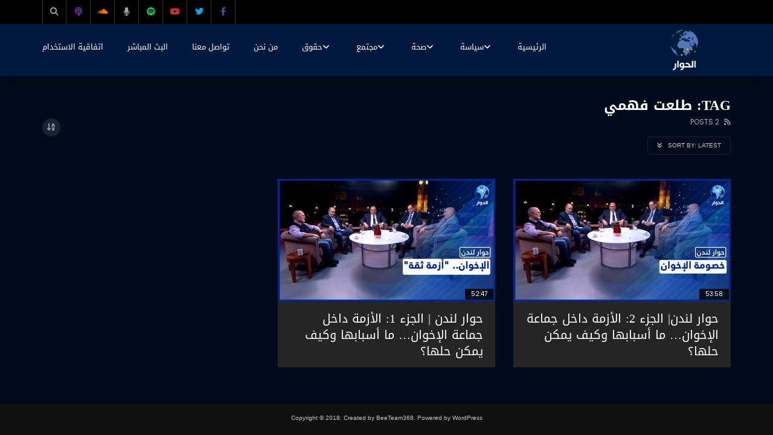

--- FILE ---
content_type: text/html; charset=UTF-8
request_url: https://alhiwar.tv/tag/%D8%B7%D9%84%D8%B9%D8%AA-%D9%81%D9%87%D9%85%D9%8A/
body_size: 21055
content:
<!doctype html>
<html lang="en-US" prefix="og: https://ogp.me/ns#">

<head>
	<meta charset="UTF-8">
	<meta name="viewport" content="width=device-width, initial-scale=1, maximum-scale=1">
    	<link rel="profile" href="https://gmpg.org/xfn/11">
		<style>img:is([sizes="auto" i], [sizes^="auto," i]) { contain-intrinsic-size: 3000px 1500px }</style>
	
<!-- Search Engine Optimization by Rank Math - https://rankmath.com/ -->
<title>طلعت فهمي - قناة الحوار الفضائية</title>
<meta name="robots" content="follow, noindex"/>
<meta property="og:locale" content="en_US" />
<meta property="og:type" content="article" />
<meta property="og:title" content="طلعت فهمي - قناة الحوار الفضائية" />
<meta property="og:url" content="https://alhiwar.tv/tag/%d8%b7%d9%84%d8%b9%d8%aa-%d9%81%d9%87%d9%85%d9%8a/" />
<meta property="og:site_name" content="قناة الحوار الفضائية" />
<meta name="twitter:card" content="summary_large_image" />
<meta name="twitter:title" content="طلعت فهمي - قناة الحوار الفضائية" />
<meta name="twitter:label1" content="Posts" />
<meta name="twitter:data1" content="1" />
<script type="application/ld+json" class="rank-math-schema">{"@context":"https://schema.org","@graph":[{"@type":"TelevisionStation","@id":"https://alhiwar.tv/#organization","name":"\u0642\u0646\u0627\u0629 \u0627\u0644\u062d\u0648\u0627\u0631 \u0627\u0644\u0641\u0636\u0627\u0626\u064a\u0629","url":"https://alhiwar.tv","logo":{"@type":"ImageObject","@id":"https://alhiwar.tv/#logo","url":"http://alhiwar.tv/wp-content/uploads/2022/10/img_logo.png","contentUrl":"http://alhiwar.tv/wp-content/uploads/2022/10/img_logo.png","caption":"\u0642\u0646\u0627\u0629 \u0627\u0644\u062d\u0648\u0627\u0631 \u0627\u0644\u0641\u0636\u0627\u0626\u064a\u0629","inLanguage":"en-US","width":"1000","height":"1080"},"openingHours":["Monday,Tuesday,Wednesday,Thursday,Friday,Saturday,Sunday 09:00-17:00"],"image":{"@id":"https://alhiwar.tv/#logo"}},{"@type":"WebSite","@id":"https://alhiwar.tv/#website","url":"https://alhiwar.tv","name":"\u0642\u0646\u0627\u0629 \u0627\u0644\u062d\u0648\u0627\u0631 \u0627\u0644\u0641\u0636\u0627\u0626\u064a\u0629","alternateName":"\u0642\u0646\u0627\u0629 \u0627\u0644\u062d\u0648\u0627\u0631 \u0627\u0644\u0641\u0636\u0627\u0626\u064a\u0629","publisher":{"@id":"https://alhiwar.tv/#organization"},"inLanguage":"en-US"},{"@type":"CollectionPage","@id":"https://alhiwar.tv/tag/%d8%b7%d9%84%d8%b9%d8%aa-%d9%81%d9%87%d9%85%d9%8a/#webpage","url":"https://alhiwar.tv/tag/%d8%b7%d9%84%d8%b9%d8%aa-%d9%81%d9%87%d9%85%d9%8a/","name":"\u0637\u0644\u0639\u062a \u0641\u0647\u0645\u064a - \u0642\u0646\u0627\u0629 \u0627\u0644\u062d\u0648\u0627\u0631 \u0627\u0644\u0641\u0636\u0627\u0626\u064a\u0629","isPartOf":{"@id":"https://alhiwar.tv/#website"},"inLanguage":"en-US"}]}</script>
<!-- /Rank Math WordPress SEO plugin -->

<link rel='dns-prefetch' href='//fonts.googleapis.com' />
<link rel='dns-prefetch' href='//use.fontawesome.com' />
<link rel="alternate" type="application/rss+xml" title="قناة الحوار الفضائية &raquo; Feed" href="https://alhiwar.tv/feed/" />
<link rel="alternate" type="application/rss+xml" title="قناة الحوار الفضائية &raquo; Comments Feed" href="https://alhiwar.tv/comments/feed/" />
<link rel="alternate" type="application/rss+xml" title="قناة الحوار الفضائية &raquo; طلعت فهمي Tag Feed" href="https://alhiwar.tv/tag/%d8%b7%d9%84%d8%b9%d8%aa-%d9%81%d9%87%d9%85%d9%8a/feed/" />
<style id='classic-theme-styles-inline-css' type='text/css'>
/*! This file is auto-generated */
.wp-block-button__link{color:#fff;background-color:#32373c;border-radius:9999px;box-shadow:none;text-decoration:none;padding:calc(.667em + 2px) calc(1.333em + 2px);font-size:1.125em}.wp-block-file__button{background:#32373c;color:#fff;text-decoration:none}
</style>
<style id='global-styles-inline-css' type='text/css'>
:root{--wp--preset--aspect-ratio--square: 1;--wp--preset--aspect-ratio--4-3: 4/3;--wp--preset--aspect-ratio--3-4: 3/4;--wp--preset--aspect-ratio--3-2: 3/2;--wp--preset--aspect-ratio--2-3: 2/3;--wp--preset--aspect-ratio--16-9: 16/9;--wp--preset--aspect-ratio--9-16: 9/16;--wp--preset--color--black: #000000;--wp--preset--color--cyan-bluish-gray: #abb8c3;--wp--preset--color--white: #ffffff;--wp--preset--color--pale-pink: #f78da7;--wp--preset--color--vivid-red: #cf2e2e;--wp--preset--color--luminous-vivid-orange: #ff6900;--wp--preset--color--luminous-vivid-amber: #fcb900;--wp--preset--color--light-green-cyan: #7bdcb5;--wp--preset--color--vivid-green-cyan: #00d084;--wp--preset--color--pale-cyan-blue: #8ed1fc;--wp--preset--color--vivid-cyan-blue: #0693e3;--wp--preset--color--vivid-purple: #9b51e0;--wp--preset--gradient--vivid-cyan-blue-to-vivid-purple: linear-gradient(135deg,rgba(6,147,227,1) 0%,rgb(155,81,224) 100%);--wp--preset--gradient--light-green-cyan-to-vivid-green-cyan: linear-gradient(135deg,rgb(122,220,180) 0%,rgb(0,208,130) 100%);--wp--preset--gradient--luminous-vivid-amber-to-luminous-vivid-orange: linear-gradient(135deg,rgba(252,185,0,1) 0%,rgba(255,105,0,1) 100%);--wp--preset--gradient--luminous-vivid-orange-to-vivid-red: linear-gradient(135deg,rgba(255,105,0,1) 0%,rgb(207,46,46) 100%);--wp--preset--gradient--very-light-gray-to-cyan-bluish-gray: linear-gradient(135deg,rgb(238,238,238) 0%,rgb(169,184,195) 100%);--wp--preset--gradient--cool-to-warm-spectrum: linear-gradient(135deg,rgb(74,234,220) 0%,rgb(151,120,209) 20%,rgb(207,42,186) 40%,rgb(238,44,130) 60%,rgb(251,105,98) 80%,rgb(254,248,76) 100%);--wp--preset--gradient--blush-light-purple: linear-gradient(135deg,rgb(255,206,236) 0%,rgb(152,150,240) 100%);--wp--preset--gradient--blush-bordeaux: linear-gradient(135deg,rgb(254,205,165) 0%,rgb(254,45,45) 50%,rgb(107,0,62) 100%);--wp--preset--gradient--luminous-dusk: linear-gradient(135deg,rgb(255,203,112) 0%,rgb(199,81,192) 50%,rgb(65,88,208) 100%);--wp--preset--gradient--pale-ocean: linear-gradient(135deg,rgb(255,245,203) 0%,rgb(182,227,212) 50%,rgb(51,167,181) 100%);--wp--preset--gradient--electric-grass: linear-gradient(135deg,rgb(202,248,128) 0%,rgb(113,206,126) 100%);--wp--preset--gradient--midnight: linear-gradient(135deg,rgb(2,3,129) 0%,rgb(40,116,252) 100%);--wp--preset--font-size--small: 13px;--wp--preset--font-size--medium: 20px;--wp--preset--font-size--large: 36px;--wp--preset--font-size--x-large: 42px;--wp--preset--spacing--20: 0.44rem;--wp--preset--spacing--30: 0.67rem;--wp--preset--spacing--40: 1rem;--wp--preset--spacing--50: 1.5rem;--wp--preset--spacing--60: 2.25rem;--wp--preset--spacing--70: 3.38rem;--wp--preset--spacing--80: 5.06rem;--wp--preset--shadow--natural: 6px 6px 9px rgba(0, 0, 0, 0.2);--wp--preset--shadow--deep: 12px 12px 50px rgba(0, 0, 0, 0.4);--wp--preset--shadow--sharp: 6px 6px 0px rgba(0, 0, 0, 0.2);--wp--preset--shadow--outlined: 6px 6px 0px -3px rgba(255, 255, 255, 1), 6px 6px rgba(0, 0, 0, 1);--wp--preset--shadow--crisp: 6px 6px 0px rgba(0, 0, 0, 1);}:where(.is-layout-flex){gap: 0.5em;}:where(.is-layout-grid){gap: 0.5em;}body .is-layout-flex{display: flex;}.is-layout-flex{flex-wrap: wrap;align-items: center;}.is-layout-flex > :is(*, div){margin: 0;}body .is-layout-grid{display: grid;}.is-layout-grid > :is(*, div){margin: 0;}:where(.wp-block-columns.is-layout-flex){gap: 2em;}:where(.wp-block-columns.is-layout-grid){gap: 2em;}:where(.wp-block-post-template.is-layout-flex){gap: 1.25em;}:where(.wp-block-post-template.is-layout-grid){gap: 1.25em;}.has-black-color{color: var(--wp--preset--color--black) !important;}.has-cyan-bluish-gray-color{color: var(--wp--preset--color--cyan-bluish-gray) !important;}.has-white-color{color: var(--wp--preset--color--white) !important;}.has-pale-pink-color{color: var(--wp--preset--color--pale-pink) !important;}.has-vivid-red-color{color: var(--wp--preset--color--vivid-red) !important;}.has-luminous-vivid-orange-color{color: var(--wp--preset--color--luminous-vivid-orange) !important;}.has-luminous-vivid-amber-color{color: var(--wp--preset--color--luminous-vivid-amber) !important;}.has-light-green-cyan-color{color: var(--wp--preset--color--light-green-cyan) !important;}.has-vivid-green-cyan-color{color: var(--wp--preset--color--vivid-green-cyan) !important;}.has-pale-cyan-blue-color{color: var(--wp--preset--color--pale-cyan-blue) !important;}.has-vivid-cyan-blue-color{color: var(--wp--preset--color--vivid-cyan-blue) !important;}.has-vivid-purple-color{color: var(--wp--preset--color--vivid-purple) !important;}.has-black-background-color{background-color: var(--wp--preset--color--black) !important;}.has-cyan-bluish-gray-background-color{background-color: var(--wp--preset--color--cyan-bluish-gray) !important;}.has-white-background-color{background-color: var(--wp--preset--color--white) !important;}.has-pale-pink-background-color{background-color: var(--wp--preset--color--pale-pink) !important;}.has-vivid-red-background-color{background-color: var(--wp--preset--color--vivid-red) !important;}.has-luminous-vivid-orange-background-color{background-color: var(--wp--preset--color--luminous-vivid-orange) !important;}.has-luminous-vivid-amber-background-color{background-color: var(--wp--preset--color--luminous-vivid-amber) !important;}.has-light-green-cyan-background-color{background-color: var(--wp--preset--color--light-green-cyan) !important;}.has-vivid-green-cyan-background-color{background-color: var(--wp--preset--color--vivid-green-cyan) !important;}.has-pale-cyan-blue-background-color{background-color: var(--wp--preset--color--pale-cyan-blue) !important;}.has-vivid-cyan-blue-background-color{background-color: var(--wp--preset--color--vivid-cyan-blue) !important;}.has-vivid-purple-background-color{background-color: var(--wp--preset--color--vivid-purple) !important;}.has-black-border-color{border-color: var(--wp--preset--color--black) !important;}.has-cyan-bluish-gray-border-color{border-color: var(--wp--preset--color--cyan-bluish-gray) !important;}.has-white-border-color{border-color: var(--wp--preset--color--white) !important;}.has-pale-pink-border-color{border-color: var(--wp--preset--color--pale-pink) !important;}.has-vivid-red-border-color{border-color: var(--wp--preset--color--vivid-red) !important;}.has-luminous-vivid-orange-border-color{border-color: var(--wp--preset--color--luminous-vivid-orange) !important;}.has-luminous-vivid-amber-border-color{border-color: var(--wp--preset--color--luminous-vivid-amber) !important;}.has-light-green-cyan-border-color{border-color: var(--wp--preset--color--light-green-cyan) !important;}.has-vivid-green-cyan-border-color{border-color: var(--wp--preset--color--vivid-green-cyan) !important;}.has-pale-cyan-blue-border-color{border-color: var(--wp--preset--color--pale-cyan-blue) !important;}.has-vivid-cyan-blue-border-color{border-color: var(--wp--preset--color--vivid-cyan-blue) !important;}.has-vivid-purple-border-color{border-color: var(--wp--preset--color--vivid-purple) !important;}.has-vivid-cyan-blue-to-vivid-purple-gradient-background{background: var(--wp--preset--gradient--vivid-cyan-blue-to-vivid-purple) !important;}.has-light-green-cyan-to-vivid-green-cyan-gradient-background{background: var(--wp--preset--gradient--light-green-cyan-to-vivid-green-cyan) !important;}.has-luminous-vivid-amber-to-luminous-vivid-orange-gradient-background{background: var(--wp--preset--gradient--luminous-vivid-amber-to-luminous-vivid-orange) !important;}.has-luminous-vivid-orange-to-vivid-red-gradient-background{background: var(--wp--preset--gradient--luminous-vivid-orange-to-vivid-red) !important;}.has-very-light-gray-to-cyan-bluish-gray-gradient-background{background: var(--wp--preset--gradient--very-light-gray-to-cyan-bluish-gray) !important;}.has-cool-to-warm-spectrum-gradient-background{background: var(--wp--preset--gradient--cool-to-warm-spectrum) !important;}.has-blush-light-purple-gradient-background{background: var(--wp--preset--gradient--blush-light-purple) !important;}.has-blush-bordeaux-gradient-background{background: var(--wp--preset--gradient--blush-bordeaux) !important;}.has-luminous-dusk-gradient-background{background: var(--wp--preset--gradient--luminous-dusk) !important;}.has-pale-ocean-gradient-background{background: var(--wp--preset--gradient--pale-ocean) !important;}.has-electric-grass-gradient-background{background: var(--wp--preset--gradient--electric-grass) !important;}.has-midnight-gradient-background{background: var(--wp--preset--gradient--midnight) !important;}.has-small-font-size{font-size: var(--wp--preset--font-size--small) !important;}.has-medium-font-size{font-size: var(--wp--preset--font-size--medium) !important;}.has-large-font-size{font-size: var(--wp--preset--font-size--large) !important;}.has-x-large-font-size{font-size: var(--wp--preset--font-size--x-large) !important;}
:where(.wp-block-post-template.is-layout-flex){gap: 1.25em;}:where(.wp-block-post-template.is-layout-grid){gap: 1.25em;}
:where(.wp-block-columns.is-layout-flex){gap: 2em;}:where(.wp-block-columns.is-layout-grid){gap: 2em;}
:root :where(.wp-block-pullquote){font-size: 1.5em;line-height: 1.6;}
</style>
<link rel='stylesheet' id='wpo_min-header-0-css' href='https://alhiwar.tv/wp-content/cache/wpo-minify/1761910200/assets/wpo-minify-header-65f03aa6.min.css' type='text/css' media='all' />
<script type="text/javascript" id="jquery-js-after">
/* <![CDATA[ */
!function($){"use strict";$(document).ready(function(){$(this).scrollTop()>100&&$(".hfe-scroll-to-top-wrap").removeClass("hfe-scroll-to-top-hide"),$(window).scroll(function(){$(this).scrollTop()<100?$(".hfe-scroll-to-top-wrap").fadeOut(300):$(".hfe-scroll-to-top-wrap").fadeIn(300)}),$(".hfe-scroll-to-top-wrap").on("click",function(){$("html, body").animate({scrollTop:0},300);return!1})})}(jQuery);
!function($){'use strict';$(document).ready(function(){var bar=$('.hfe-reading-progress-bar');if(!bar.length)return;$(window).on('scroll',function(){var s=$(window).scrollTop(),d=$(document).height()-$(window).height(),p=d? s/d*100:0;bar.css('width',p+'%')});});}(jQuery);
/* ]]> */
</script>
<script type="text/javascript" id="wpo_min-header-0-js-extra">
/* <![CDATA[ */
var vidorev_jav_plugin_js_object = {"youtube_library_url":"https:\/\/www.youtube.com\/iframe_api","vimeo_library_url":"https:\/\/player.vimeo.com\/api\/player.js","dailymotion_library_url":"https:\/\/api.dmcdn.net\/all.js","facebook_library_url":"https:\/\/connect.facebook.net\/en_US\/sdk.js?ver=6.0#xfbml=1&version=v6.0","twitch_library_url":"https:\/\/player.twitch.tv\/js\/embed\/v1.js","google_ima_library_url":"https:\/\/imasdk.googleapis.com\/js\/sdkloader\/ima3.js","google_adsense_library_url":"https:\/\/pagead2.googlesyndication.com\/pagead\/js\/adsbygoogle.js","jwplayer_library_url":"","mediaelement_library_url":"https:\/\/alhiwar.tv\/wp-content\/plugins\/vidorev-extensions\/assets\/front-end\/mediaelement\/mediaelement.all.js","fluidplayer_library_url":"https:\/\/alhiwar.tv\/wp-content\/plugins\/vidorev-extensions\/assets\/front-end\/fluidplayer\/fluidplayer.min.v25.js","plyr_library_url":"https:\/\/alhiwar.tv\/wp-content\/plugins\/vidorev-extensions\/assets\/front-end\/plyr\/plyr.min.js","imdb_logo_url":"https:\/\/alhiwar.tv\/wp-content\/plugins\/vidorev-extensions\/assets\/front-end\/img\/IMDB_Logo","youtube_rel":"yes","youtube_modestbranding":"yes","youtube_showinfo":"yes","youtube_broadcasts_params":[],"hls_library_url":"https:\/\/alhiwar.tv\/wp-content\/plugins\/vidorev-extensions\/assets\/front-end\/fluidplayer\/hls.min.js","mpd_library_url":"https:\/\/alhiwar.tv\/wp-content\/plugins\/vidorev-extensions\/assets\/front-end\/fluidplayer\/dash.mediaplayer.min.js"};
var vidorev_jav_plugin_video_ads_object = {"vid_ads_m_video_ads":"yes","vid_ads_m_video_ads_type":"google_ima","vid_ads_m_group_google_ima":[{"vid_ads_m_ima_source":["https:\/\/pubads.g.doubleclick.net\/gampad\/live\/ads?iu=\/22893903952,23211354987\/alhiwartv-videoinstream&description_url=http%3A%2F%2Falhiwar.tv&tfcd=0&npa=0&ad_type=audio_video&sz=1x1%7C300x250%7C320x480%7C400x300%7C412x231%7C432x243%7C480x320%7C580x956%7C580x957%7C640x480%7C650x365%7C832x468%7C1080x1920%7C1280x720%7C1920x1080&min_ad_duration=1000&max_ad_duration=60000&gdfp_req=1&unviewed_position_start=1&output=vast&env=vp&impl=s&correlator="],"vid_ads_m_ima_source_tablet":["https:\/\/pubads.g.doubleclick.net\/gampad\/live\/ads?iu=\/22893903952,23211354987\/alhiwartv-videoinstream&description_url=http%3A%2F%2Falhiwar.tv&tfcd=0&npa=0&ad_type=audio_video&sz=1x1%7C300x250%7C320x480%7C400x300%7C412x231%7C432x243%7C480x320%7C580x956%7C580x957%7C640x480%7C650x365%7C832x468%7C1080x1920%7C1280x720%7C1920x1080&min_ad_duration=1000&max_ad_duration=60000&gdfp_req=1&unviewed_position_start=1&output=vast&env=vp&impl=s&correlator="],"vid_ads_m_ima_source_mobile":["https:\/\/pubads.g.doubleclick.net\/gampad\/live\/ads?iu=\/22893903952,23211354987\/alhiwartv-videoinstream&description_url=http%3A%2F%2Falhiwar.tv&tfcd=0&npa=0&ad_type=audio_video&sz=1x1%7C300x250%7C320x480%7C400x300%7C412x231%7C432x243%7C480x320%7C580x956%7C580x957%7C640x480%7C650x365%7C832x468%7C1080x1920%7C1280x720%7C1920x1080&min_ad_duration=1000&max_ad_duration=60000&gdfp_req=1&unviewed_position_start=1&output=vast&env=vp&impl=s&correlator="]}],"vid_ads_m_group_image":[],"vid_ads_m_group_html5_video":[],"vid_ads_m_group_html":[],"vid_ads_m_vpaid_mode":"no","vid_ads_m_vast_preroll":[],"vid_ads_m_vast_postroll":[],"vid_ads_m_vast_pauseroll":[],"vid_ads_m_vast_midroll":[{"vid_ads_m_vast_timer_seconds":"50"}],"vid_ads_m_group_dynamic":[{"vid_ads_m_dynamic_type":"image","vid_ads_m_dynamic_size_desktop":"336x280","vid_ads_m_dynamic_size_mobile":"300x250","vid_ads_m_dynamic_vertial_align":"bottom"}]};
var vidorev_jav_plugin_fluidplayer_object = [];
var vidorev_jav_js_object = {"admin_ajax":"https:\/\/alhiwar.tv\/wp-admin\/admin-ajax.php","query_vars":{"tag":"%d8%b7%d9%84%d8%b9%d8%aa-%d9%81%d9%87%d9%85%d9%8a","error":"","m":"","p":0,"post_parent":"","subpost":"","subpost_id":"","attachment":"","attachment_id":0,"name":"","pagename":"","page_id":0,"second":"","minute":"","hour":"","day":0,"monthnum":0,"year":0,"w":0,"category_name":"","cat":"","tag_id":16274,"author":"","author_name":"","feed":"","tb":"","paged":0,"meta_key":"","meta_value":"","preview":"","s":"","sentence":"","title":"","fields":"all","menu_order":"","embed":"","category__in":[],"category__not_in":[],"category__and":[],"post__in":[],"post__not_in":[],"post_name__in":[],"tag__in":[],"tag__not_in":[],"tag__and":[],"tag_slug__in":["%d8%b7%d9%84%d8%b9%d8%aa-%d9%81%d9%87%d9%85%d9%8a"],"tag_slug__and":[],"post_parent__in":[],"post_parent__not_in":[],"author__in":[],"author__not_in":[],"search_columns":[],"ignore_sticky_posts":false,"suppress_filters":false,"cache_results":true,"update_post_term_cache":true,"update_menu_item_cache":false,"lazy_load_term_meta":true,"update_post_meta_cache":true,"post_type":"","posts_per_page":10,"nopaging":false,"comments_per_page":"50","no_found_rows":false,"order":"DESC"},"video_auto_play":"on","vid_auto_play_mute":"off","number_format":"short","single_post_comment_type":"wp","origin_url":"https:\/\/alhiwar.tv","is_user_logged_in":"","video_lightbox_suggested":"off","video_lightbox_comments":"off","translate_close":"Close","translate_suggested":"Suggested","translate_comments":"Live comments","translate_auto_next":"Auto next","translate_loading":"Loading","translate_public_comment":"Add a public comment","translate_post_comment":"Post comment","translate_reset":"Reset","translate_login_comment":"Please login to post a comment","translate_text_load_ad":"Loading advertisement...","translate_skip_ad":"Skip Ad","translate_skip_ad_in":"Skip ad in","translate_up_next":"Up next","translate_cancel":"cancel","translate_reported":"Reported","translate_confirm_delete":"Are you sure you want to delete this item?","translate_delete_success":"The post has been deleted.","translate_loading_preview":"Loading Preview","translate_currently_offline":"Currently Offline","translate_live_or_ended":"Live Streaming or Ended","theme_image_ratio":"","security":"ea4d9a29f1","login_url":"","scrollbar_library":"malihu"};
var vidorev_jav_js_preview = [];
/* ]]> */
</script>
<script type="text/javascript" src="https://alhiwar.tv/wp-content/cache/wpo-minify/1761910200/assets/wpo-minify-header-07852269.min.js" id="wpo_min-header-0-js"></script>
<link rel="https://api.w.org/" href="https://alhiwar.tv/wp-json/" /><link rel="alternate" title="JSON" type="application/json" href="https://alhiwar.tv/wp-json/wp/v2/tags/16274" /><link rel="EditURI" type="application/rsd+xml" title="RSD" href="https://alhiwar.tv/xmlrpc.php?rsd" />
<meta name="generator" content="WordPress 6.8.3" />
    <style type="text/css">
         {
            font-family: Droid Arabic Kufi !important;
            font-size: px !important;
        }

         {
            font-family: Droid Arabic Kufi !important;
            font-size: px !important;
        }

         {
            font-family: Droid Arabic Kufi !important;
            font-size: px !important;
        }

        h1,
        h2,
        h3,
        h4,
        h5,
        h6 {
            font-family: Droid Arabic Kufi !important;
        }

        body {
            font-family: Droid Arabic Kufi, Arial !important;
        }

        .rtl #wpadminbar *,
        #wpadminbar * {
            font: 400 13px/32px Droid Arabic Kufi;
        }
		
		pre, code {
			font-family: VRCD, monospaced;
		}
    </style>
    <meta name="generator" content="Redux 4.5.8" /><!-- This site is embedding videos using the Videojs HTML5 Player plugin v1.1.13 - http://wphowto.net/videojs-html5-player-for-wordpress-757 --><meta name="generator" content="Elementor 3.28.1; features: additional_custom_breakpoints, e_local_google_fonts; settings: css_print_method-external, google_font-enabled, font_display-auto">
			<style>
				.e-con.e-parent:nth-of-type(n+4):not(.e-lazyloaded):not(.e-no-lazyload),
				.e-con.e-parent:nth-of-type(n+4):not(.e-lazyloaded):not(.e-no-lazyload) * {
					background-image: none !important;
				}
				@media screen and (max-height: 1024px) {
					.e-con.e-parent:nth-of-type(n+3):not(.e-lazyloaded):not(.e-no-lazyload),
					.e-con.e-parent:nth-of-type(n+3):not(.e-lazyloaded):not(.e-no-lazyload) * {
						background-image: none !important;
					}
				}
				@media screen and (max-height: 640px) {
					.e-con.e-parent:nth-of-type(n+2):not(.e-lazyloaded):not(.e-no-lazyload),
					.e-con.e-parent:nth-of-type(n+2):not(.e-lazyloaded):not(.e-no-lazyload) * {
						background-image: none !important;
					}
				}
			</style>
			<link rel="icon" href="https://alhiwar.tv/wp-content/uploads/2022/10/cropped-img_logo-32x32.png" sizes="32x32" />
<link rel="icon" href="https://alhiwar.tv/wp-content/uploads/2022/10/cropped-img_logo-192x192.png" sizes="192x192" />
<link rel="apple-touch-icon" href="https://alhiwar.tv/wp-content/uploads/2022/10/cropped-img_logo-180x180.png" />
<meta name="msapplication-TileImage" content="https://alhiwar.tv/wp-content/uploads/2022/10/cropped-img_logo-270x270.png" />
		<style type="text/css" id="wp-custom-css">
			.body{
	font-family: 'Droid Arabic Kufi' !important;
}
a{
		font-family: 'Droid Arabic Kufi' !important;
}

.search-terms-textfield{
	font-family: 'Droid Arabic Kufi' !important;
}
.top-megamenu:last-child{
		background:red !important;
}

.slider-container.slider-3 .post-item-wrap {
	padding: 5px 0 5px 0;
	background-size: contain !important;
	min-height: 50vh !important;
}
.watch-later-elm{
	display:none;
}
.top-ad-content{
 direction: ltr !important;
}

.elementor-icon-box-description {
	 margin-right:20px !important;
}

.entry-header{
	display: none !important;
}
.main-logo{
	min-height:12vh !important;
}
.post-item-{
  padding-top: 100% !important;
}

.vjs-big-play-button {position: absolute !important}

#privacy{
	display:none;
}

/*Social icons color*/

.fa-facebook{
	color: #3b5998 ;
}

.fa-twitter{
	color: #00acee ;
}

.fa-youtube{
	color: #c4302b ;
}

.fa-spotify{
	color: #1db954;
}

.fa-soundcloud{
	color: #ff7700;
}

.fa-podcast{
	color: #872EC4;
}


		</style>
			
	<!-- Google Tag Manager -->
		<script>(function(w,d,s,l,i){w[l]=w[l]||[];w[l].push({'gtm.start':
		new Date().getTime(),event:'gtm.js'});var f=d.getElementsByTagName(s)[0],
		j=d.createElement(s),dl=l!='dataLayer'?'&l='+l:'';j.async=true;j.src=
		'https://www.googletagmanager.com/gtm.js?id='+i+dl;f.parentNode.insertBefore(j,f);
		})(window,document,'script','dataLayer','GTM-KKZK5XZ8');</script>
	<!-- End Google Tag Manager -->
	

	
</head>

<body class="archive tag tag-16274 wp-custom-logo wp-theme-vidorev ehf-template-vidorev ehf-stylesheet-vidorev  dark-background dark-version sticky-menu-on sticky-behavior-up rtl header-vid-tech fullwidth-mode-enable beeteam368 elementor-default elementor-kit-4579">
	<!-- Google Tag Manager (noscript) -->
		<noscript><iframe src="https://www.googletagmanager.com/ns.html?id=GTM-KKZK5XZ8"
		height="0" width="0" style="display:none;visibility:hidden"></iframe></noscript>
	<!-- End Google Tag Manager (noscript) -->
	
		
	<div id="site-wrap-parent" class="site-wrap-parent site-wrap-parent-control">
		
					
		<div id="site-wrap-children" class="site-wrap-children site-wrap-children-control">
			
                        
				                
                <header id="site-header" class="site-header header-tech site-header-control">
					<div class="top-nav top-nav-control dark-background">
	<div class="site__container fullwidth-vidorev-ctrl container-control">
		<div class="site__row auto-width">	
		
								

			<div class="site__col float-left top-videos">
				<div class="top-video-content">
					<div class="top-video-wrap">
											</div>
				</div>								
			</div>
			
			
			<div class="site__col float-right top-social">
				<div class="top-social-content">
							<ul class="social-block s-grid nav-style">
							<li class="facebook-link">
					<a href="https://www.facebook.com/Alhiwar.TV/" title="Facebook" target="_blank">	
						<span class="icon">
							<i class="fa fa-facebook"></i>
						</span>							
					</a>
				</li>
							<li class="twitter-link">
					<a href="https://twitter.com/alhiwarchannel" title="Twitter" target="_blank">	
						<span class="icon">
							<i class="fa fa-twitter"></i>
						</span>							
					</a>
				</li>
							<li class="youtube-link">
					<a href="https://www.youtube.com/user/alhiwarchannel" title="Youtube" target="_blank">	
						<span class="icon">
							<i class="fa fa-youtube"></i>
						</span>							
					</a>
				</li>
								<li class="custom-fa-brands fa-spotify-link">
						<a href="https://open.spotify.com/show/0mJqSTLBc7dtB4zrgz82Yw" title="Spotify" target="_blank">							
							<span class="icon">
								<i class="fa-brands fa-spotify"></i>
							</span>							
						</a>
					</li>
								<li class="custom-fa-solid fa-microphone-link">
						<a href="https://podcasts.google.com/feed/[base64]" title="Google podcast" target="_blank">							
							<span class="icon">
								<i class="fa-solid fa-microphone"></i>
							</span>							
						</a>
					</li>
								<li class="custom-fa-brands fa-soundcloud-link">
						<a href="https://on.soundcloud.com/foARSpSvkr6eiTzM6" title="Soundcloud" target="_blank">							
							<span class="icon">
								<i class="fa-brands fa-soundcloud"></i>
							</span>							
						</a>
					</li>
								<li class="custom-fa-solid fa-podcast-link">
						<a href="https://podcasts.apple.com/gb/podcast/%D8%AD%D9%88%D8%A7%D8%B1-%D9%84%D9%86%D8%AF%D9%86-hiwar-london/id1660034894" title="Apple podcasts" target="_blank">							
							<span class="icon">
								<i class="fa-solid fa-podcast"></i>
							</span>							
						</a>
					</li>
			            	<li class="watch-later-elm">
					<a href="#" title="Notifications" class="top-watch-dropdown">
						<span class="icon">
							<i class="fa fa-bell" aria-hidden="true"></i>	
                            <span class=""></span>						
						</span>						
					</a>
					
								<ul class="top-watch-later-listing dark-background">
				<li class="top-watch-later-items no-video"></li>
				<li class="watch-no-video">
					<div>
						<i class="fa fa-file-video-o" aria-hidden="true"></i><br>					
						                        	Don&#039;t miss new videos<br>
							Sign in to see updates from your favourite channels<br><br>
                                                    <br>						
					</div>
				</li>				
			</ul>
								
				</li>
            				<li class="top-search-elm top-search-elm-control">
					<a href="#" title="Search" class="top-search-dropdown top-search-dropdown-control">
						<span class="icon">
							<i class="fa fa-search" aria-hidden="true"></i>
						</span>						
					</a>
					<ul class="dark-background">
						<li class="top-search-box-dropdown">
							<form action="https://alhiwar.tv/" method="get">					
								<input class="search-terms-textfield search-terms-textfield-control" autocomplete="off" type="text" placeholder="Type and hit enter ..." name="s" value="">
								<input type="submit" value="Search">							
							</form>
						</li>
					</ul>
				</li>
					</ul>
											</div>
			</div>
			
						
		</div>
	</div>		
</div>

<div class="nav-wrap nav-wrap-control">
	<div class="main-nav main-nav-control">
		<div class="site__container fullwidth-vidorev-ctrl container-control">
			<div class="site__row auto-width">
				
				<div class="site__col float-left nav-logo">
					<div class="nav-logo-img">
						<a href="https://alhiwar.tv/" title="قناة الحوار الفضائية" class="logo-link">
										<img src="https://alhiwar.tv/wp-content/uploads/2021/11/HIWAR-LOGO_PNG.png" alt="قناة الحوار الفضائية" class="main-logo" width="auto" height="auto">
					<img src="https://alhiwar.tv/wp-content/uploads/2021/11/HIWAR-LOGO_PNG.png" alt="قناة الحوار الفضائية" class="main-logo-mobile" width="auto" height="auto">
					<img src="https://alhiwar.tv/wp-content/uploads/2021/11/HIWAR-LOGO_PNG.png" alt="قناة الحوار الفضائية" class="sticky-logo" width="auto" height="auto">
								</a>
					</div>
				</div>
				
				<div class="site__col float-right top-search-box">
							<div class="top-search-box-wrapper">
			<form action="https://alhiwar.tv/" method="get">					
				<input class="search-terms-textfield search-terms-textfield-control" autocomplete="off" type="text" placeholder="Search..." name="s" value="">		
				<i class="fa fa-search" aria-hidden="true"></i>					
				<input type="submit" value="Search">							
			</form>
		</div>
					</div>
				
				<div class="site__col float-right nav-menu nav-menu-control navigation-font">
					<ul>
						<li id="menu-item-4847" class="menu-item menu-item-type-post_type menu-item-object-page menu-item-home menu-item-4847"><a href="https://alhiwar.tv/">الرئيسية</a></li>
<li id="menu-item-4583" class="menu-item menu-item-type-taxonomy menu-item-object-category menu-item-has-children menu-item-4583 top-megamenu"><a href="https://alhiwar.tv/category/%d8%b3%d9%8a%d8%a7%d8%b3%d8%a9/">سياسة</a>
<ul class="sub-menu"><li class='megamenu-wrapper megamenu-wrapper-control dark-background'><ul class='megamenu-menu body-typography'>
	<li id="menu-item-4585" class="menu-item menu-item-type-taxonomy menu-item-object-category menu-item-4585"><h3 class="megamenu-item-heading h7 megamenu-item-control" data-id="79-84840"><a href="https://alhiwar.tv/category/%d8%b3%d9%8a%d8%a7%d8%b3%d8%a9/%d8%a7%d9%84%d8%b1%d8%a3%d9%8a-%d8%a7%d9%84%d8%ad%d8%b1/">الرأي الحر</a></h3></li>
	<li id="menu-item-4584" class="menu-item menu-item-type-taxonomy menu-item-object-category menu-item-4584"><h3 class="megamenu-item-heading h7 megamenu-item-control" data-id="80-86383"><a href="https://alhiwar.tv/category/%d8%b3%d9%8a%d8%a7%d8%b3%d8%a9/%d8%a3%d8%b6%d9%88%d8%a7%d8%a1-%d8%b9%d9%84%d9%89-%d8%a7%d9%84%d8%a3%d8%ad%d8%af%d8%a7%d8%ab/">أضواء على الأحداث</a></h3></li>
	<li id="menu-item-24044" class="menu-item menu-item-type-taxonomy menu-item-object-category menu-item-24044"><h3 class="megamenu-item-heading h7 megamenu-item-control" data-id="5607-42877"><a href="https://alhiwar.tv/category/%d8%b3%d9%8a%d8%a7%d8%b3%d8%a9/%d8%ad%d9%88%d8%a7%d8%b1-%d9%84%d9%86%d8%af%d9%86/">حوار لندن</a></h3></li>
	<li id="menu-item-22377" class="menu-item menu-item-type-taxonomy menu-item-object-category menu-item-22377"><h3 class="megamenu-item-heading h7 megamenu-item-control" data-id="5155-28967"><a href="https://alhiwar.tv/category/%d8%b3%d9%8a%d8%a7%d8%b3%d8%a9/%d8%a7%d9%84%d9%85%d8%b4%d9%87%d8%af/">المشهد</a></h3></li>
	<li id="menu-item-22378" class="menu-item menu-item-type-taxonomy menu-item-object-category menu-item-22378"><h3 class="megamenu-item-heading h7 megamenu-item-control" data-id="5366-26029"><a href="https://alhiwar.tv/category/%d8%b3%d9%8a%d8%a7%d8%b3%d8%a9/%d8%a8%d8%a7%d9%86%d9%88%d8%b1%d8%a7%d9%85%d8%a7-%d9%81%d9%84%d8%b3%d8%b7%d9%8a%d9%86%d9%8a%d8%a9/">بانوراما فلسطينية</a></h3></li>
	<li id="menu-item-22814" class="menu-item menu-item-type-taxonomy menu-item-object-category menu-item-22814"><h3 class="megamenu-item-heading h7 megamenu-item-control" data-id="5563-8140"><a href="https://alhiwar.tv/category/%d8%b3%d9%8a%d8%a7%d8%b3%d8%a9/%d9%86%d8%a7%d9%81%d8%b0%d8%a9-%d8%b9%d9%84%d9%89-%d9%85%d8%b5%d8%b1/">نافذة على مصر</a></h3></li>
</ul><ul class='megamenu-content body-typography'><li>						<div class="sc-blocks-container sc-blocks-container-control grid-sm-4-col fw-c-fix-cls" data-id="79-84840">
						
														
							<div class="block-filter block-filter-control">
								<div class="ajax-loading">
									<div class="la-ball-triangle-path">
										<div></div>
										<div></div>
										<div></div>
									</div>
								</div>								

						
							
                            								<div class="blog-wrapper global-blog-wrapper blog-wrapper-control active-item current-paged" data-item="0" data-paged="1" data-end="no" data-all-page="301" data-current-page="1">
									<div class="blog-items blog-items-control site__row grid-small">
                            										<article class="post-item site__col post-46546 post type-post status-publish format-video has-post-thumbnail hentry category-79 category-78 post_format-post-format-video">
	<div class="post-item-wrap">
	
		<div class="blog-pic">
								<div class="blog-pic-wrap wrap_preview wrap_preview_control preview-df-video"><a data-post-id="46546" href="https://alhiwar.tv/%d8%ac%d9%87%d9%88%d8%af-%d9%84%d8%aa%d8%b4%d9%83%d9%8a%d9%84-%d8%ad%d9%83%d9%88%d9%85%d8%a9-%d8%ab%d8%a7%d9%84%d8%ab%d8%a9-%d9%81%d9%8a-%d9%84%d9%8a%d8%a8%d9%8a%d8%a7-%d9%87%d9%84-%d8%aa%d9%8f/" title="جهود لتشكيل حكومة ثالثة في ليبيا.. هل تُنهي النزاع؟ | الرأي الحر" class="blog-img"><img class="blog-picture ul-lazysizes-effect ul-lazysizes-load" src="https://alhiwar.tv/wp-content/themes/vidorev/img/placeholder.png" data-src="https://alhiwar.tv/wp-content/uploads/2022/12/id-h2-bqovbnq4-youtube-automatic-360x203.jpg" data-srcset="https://alhiwar.tv/wp-content/uploads/2022/12/id-h2-bqovbnq4-youtube-automatic-360x203.jpg 360w, https://alhiwar.tv/wp-content/uploads/2022/12/id-h2-bqovbnq4-youtube-automatic-300x169.jpg 300w, https://alhiwar.tv/wp-content/uploads/2022/12/id-h2-bqovbnq4-youtube-automatic-1024x576.jpg 1024w, https://alhiwar.tv/wp-content/uploads/2022/12/id-h2-bqovbnq4-youtube-automatic-768x432.jpg 768w, https://alhiwar.tv/wp-content/uploads/2022/12/id-h2-bqovbnq4-youtube-automatic-236x133.jpg 236w, https://alhiwar.tv/wp-content/uploads/2022/12/id-h2-bqovbnq4-youtube-automatic-750x422.jpg 750w, https://alhiwar.tv/wp-content/uploads/2022/12/id-h2-bqovbnq4-youtube-automatic.jpg 1280w" data-sizes="(max-width: 360px) 100vw, 360px" alt="[ID: h2-BqoVbNQ4] Youtube Automatic"/><span class="ul-placeholder-bg class-16x9"></span><div class="preview-video preview-video-control" data-iframepreview="https://alhiwar.tv/%d8%ac%d9%87%d9%88%d8%af-%d9%84%d8%aa%d8%b4%d9%83%d9%8a%d9%84-%d8%ad%d9%83%d9%88%d9%85%d8%a9-%d8%ab%d8%a7%d9%84%d8%ab%d8%a9-%d9%81%d9%8a-%d9%84%d9%8a%d8%a8%d9%8a%d8%a7-%d9%87%d9%84-%d8%aa%d9%8f/?video_embed=46546&#038;preview_mode=1&#038;watch_trailer=1"></div></a><span class="duration-text font-size-12 meta-font">59:10</span>	</div>
							</div>		
		<div class="listing-content">
			
						
			<h3 class="entry-title h6 post-title"> 
				<a href="https://alhiwar.tv/%d8%ac%d9%87%d9%88%d8%af-%d9%84%d8%aa%d8%b4%d9%83%d9%8a%d9%84-%d8%ad%d9%83%d9%88%d9%85%d8%a9-%d8%ab%d8%a7%d9%84%d8%ab%d8%a9-%d9%81%d9%8a-%d9%84%d9%8a%d8%a8%d9%8a%d8%a7-%d9%87%d9%84-%d8%aa%d9%8f/" title="جهود لتشكيل حكومة ثالثة في ليبيا.. هل تُنهي النزاع؟ | الرأي الحر">جهود لتشكيل حكومة ثالثة في ليبيا.. هل تُنهي النزاع؟ | الرأي الحر</a> 
			</h3>			
			
			
				
		
					
		
		</div>
		
	</div>
</article><article class="post-item site__col post-46554 post type-post status-publish format-video has-post-thumbnail hentry category-79 category-78 post_format-post-format-video">
	<div class="post-item-wrap">
	
		<div class="blog-pic">
								<div class="blog-pic-wrap wrap_preview wrap_preview_control preview-df-video"><a data-post-id="46554" href="https://alhiwar.tv/%d8%aa%d8%b5%d8%b1%d9%8a%d8%ad%d8%a7%d8%aa-%d8%a7%d9%84%d8%b1%d9%8a%d8%b3%d9%88%d9%86%d9%8a-%d8%aa%d9%8f%d8%ab%d9%8a%d8%b1-%d8%ba%d8%b6%d8%a8%d8%a7-%d8%b9%d8%a7%d8%b1%d9%85%d8%a7-%d9%81%d9%8a-%d8%a7/" title="تصريحات الريسوني تُثير غضبا عارما في الجزائر وموريتانيا | الرأي الحر" class="blog-img"><img class="blog-picture ul-lazysizes-effect ul-lazysizes-load" src="https://alhiwar.tv/wp-content/themes/vidorev/img/placeholder.png" data-src="https://alhiwar.tv/wp-content/uploads/2022/12/id-quteaidfat0-youtube-automatic-360x203.jpg" data-srcset="https://alhiwar.tv/wp-content/uploads/2022/12/id-quteaidfat0-youtube-automatic-360x203.jpg 360w, https://alhiwar.tv/wp-content/uploads/2022/12/id-quteaidfat0-youtube-automatic-300x169.jpg 300w, https://alhiwar.tv/wp-content/uploads/2022/12/id-quteaidfat0-youtube-automatic-1024x576.jpg 1024w, https://alhiwar.tv/wp-content/uploads/2022/12/id-quteaidfat0-youtube-automatic-768x432.jpg 768w, https://alhiwar.tv/wp-content/uploads/2022/12/id-quteaidfat0-youtube-automatic-236x133.jpg 236w, https://alhiwar.tv/wp-content/uploads/2022/12/id-quteaidfat0-youtube-automatic-750x422.jpg 750w, https://alhiwar.tv/wp-content/uploads/2022/12/id-quteaidfat0-youtube-automatic.jpg 1280w" data-sizes="(max-width: 360px) 100vw, 360px" alt="[ID: qUTEAiDFAT0] Youtube Automatic"/><span class="ul-placeholder-bg class-16x9"></span><div class="preview-video preview-video-control" data-iframepreview="https://alhiwar.tv/%d8%aa%d8%b5%d8%b1%d9%8a%d8%ad%d8%a7%d8%aa-%d8%a7%d9%84%d8%b1%d9%8a%d8%b3%d9%88%d9%86%d9%8a-%d8%aa%d9%8f%d8%ab%d9%8a%d8%b1-%d8%ba%d8%b6%d8%a8%d8%a7-%d8%b9%d8%a7%d8%b1%d9%85%d8%a7-%d9%81%d9%8a-%d8%a7/?video_embed=46554&#038;preview_mode=1&#038;watch_trailer=1"></div></a><span class="duration-text font-size-12 meta-font">47:48</span>	</div>
							</div>		
		<div class="listing-content">
			
						
			<h3 class="entry-title h6 post-title"> 
				<a href="https://alhiwar.tv/%d8%aa%d8%b5%d8%b1%d9%8a%d8%ad%d8%a7%d8%aa-%d8%a7%d9%84%d8%b1%d9%8a%d8%b3%d9%88%d9%86%d9%8a-%d8%aa%d9%8f%d8%ab%d9%8a%d8%b1-%d8%ba%d8%b6%d8%a8%d8%a7-%d8%b9%d8%a7%d8%b1%d9%85%d8%a7-%d9%81%d9%8a-%d8%a7/" title="تصريحات الريسوني تُثير غضبا عارما في الجزائر وموريتانيا | الرأي الحر">تصريحات الريسوني تُثير غضبا عارما في الجزائر وموريتانيا | الرأي الحر</a> 
			</h3>			
			
			
				
		
					
		
		</div>
		
	</div>
</article><article class="post-item site__col post-46562 post type-post status-publish format-video has-post-thumbnail hentry category-79 category-78 post_format-post-format-video">
	<div class="post-item-wrap">
	
		<div class="blog-pic">
								<div class="blog-pic-wrap wrap_preview wrap_preview_control preview-df-video"><a data-post-id="46562" href="https://alhiwar.tv/%d9%85%d8%a7%d8%b0%d8%a7-%d9%8a%d8%b9%d9%86%d9%8a-%d8%a7%d9%84%d8%b3%d9%85%d8%a7%d8%ad-%d9%84%d8%b7%d8%a7%d8%a6%d8%b1%d8%a7%d8%aa-%d8%a5%d8%b3%d8%b1%d8%a7%d8%a6%d9%8a%d9%84%d9%8a%d8%a9-%d8%a8%d8%a7/" title="ماذا يعني السماح لطائرات إسرائيلية بالتحليق في سماء السعودية؟ | الرأي الحر" class="blog-img"><img class="blog-picture ul-lazysizes-effect ul-lazysizes-load" src="https://alhiwar.tv/wp-content/themes/vidorev/img/placeholder.png" data-src="https://alhiwar.tv/wp-content/uploads/2022/12/id-qggdooxfagk-youtube-automatic-360x203.jpg" data-srcset="https://alhiwar.tv/wp-content/uploads/2022/12/id-qggdooxfagk-youtube-automatic-360x203.jpg 360w, https://alhiwar.tv/wp-content/uploads/2022/12/id-qggdooxfagk-youtube-automatic-300x169.jpg 300w, https://alhiwar.tv/wp-content/uploads/2022/12/id-qggdooxfagk-youtube-automatic-1024x576.jpg 1024w, https://alhiwar.tv/wp-content/uploads/2022/12/id-qggdooxfagk-youtube-automatic-768x432.jpg 768w, https://alhiwar.tv/wp-content/uploads/2022/12/id-qggdooxfagk-youtube-automatic-236x133.jpg 236w, https://alhiwar.tv/wp-content/uploads/2022/12/id-qggdooxfagk-youtube-automatic-750x422.jpg 750w, https://alhiwar.tv/wp-content/uploads/2022/12/id-qggdooxfagk-youtube-automatic.jpg 1280w" data-sizes="(max-width: 360px) 100vw, 360px" alt="[ID: qGgDooxFAgk] Youtube Automatic"/><span class="ul-placeholder-bg class-16x9"></span><div class="preview-video preview-video-control" data-iframepreview="https://alhiwar.tv/%d9%85%d8%a7%d8%b0%d8%a7-%d9%8a%d8%b9%d9%86%d9%8a-%d8%a7%d9%84%d8%b3%d9%85%d8%a7%d8%ad-%d9%84%d8%b7%d8%a7%d8%a6%d8%b1%d8%a7%d8%aa-%d8%a5%d8%b3%d8%b1%d8%a7%d8%a6%d9%8a%d9%84%d9%8a%d8%a9-%d8%a8%d8%a7/?video_embed=46562&#038;preview_mode=1&#038;watch_trailer=1"></div></a><span class="duration-text font-size-12 meta-font">58:36</span>	</div>
							</div>		
		<div class="listing-content">
			
						
			<h3 class="entry-title h6 post-title"> 
				<a href="https://alhiwar.tv/%d9%85%d8%a7%d8%b0%d8%a7-%d9%8a%d8%b9%d9%86%d9%8a-%d8%a7%d9%84%d8%b3%d9%85%d8%a7%d8%ad-%d9%84%d8%b7%d8%a7%d8%a6%d8%b1%d8%a7%d8%aa-%d8%a5%d8%b3%d8%b1%d8%a7%d8%a6%d9%8a%d9%84%d9%8a%d8%a9-%d8%a8%d8%a7/" title="ماذا يعني السماح لطائرات إسرائيلية بالتحليق في سماء السعودية؟ | الرأي الحر">ماذا يعني السماح لطائرات إسرائيلية بالتحليق في سماء السعودية؟ | الرأي الحر</a> 
			</h3>			
			
			
				
		
					
		
		</div>
		
	</div>
</article><article class="post-item site__col post-46578 post type-post status-publish format-video has-post-thumbnail hentry category-79 category-78 post_format-post-format-video">
	<div class="post-item-wrap">
	
		<div class="blog-pic">
								<div class="blog-pic-wrap wrap_preview wrap_preview_control preview-df-video"><a data-post-id="46578" href="https://alhiwar.tv/%d8%a3%d9%81%d8%ba%d8%a7%d9%86%d8%b3%d8%aa%d8%a7%d9%86-%d8%b9%d8%a7%d9%85-%d8%b9%d9%84%d9%89-%d8%b9%d9%88%d8%af%d8%a9-%d8%ad%d8%b1%d9%83%d8%a9-%d8%b7%d8%a7%d9%84%d8%a8%d8%a7%d9%86-%d8%a5%d9%84%d9%89/" title="أفغانستان.. عام على عودة حركة طالبان إلى الحكم | الرأي الحر" class="blog-img"><img class="blog-picture ul-lazysizes-effect ul-lazysizes-load" src="https://alhiwar.tv/wp-content/themes/vidorev/img/placeholder.png" data-src="https://alhiwar.tv/wp-content/uploads/2022/12/id-yfgqejtlwck-youtube-automatic-360x203.jpg" data-srcset="https://alhiwar.tv/wp-content/uploads/2022/12/id-yfgqejtlwck-youtube-automatic-360x203.jpg 360w, https://alhiwar.tv/wp-content/uploads/2022/12/id-yfgqejtlwck-youtube-automatic-300x169.jpg 300w, https://alhiwar.tv/wp-content/uploads/2022/12/id-yfgqejtlwck-youtube-automatic-1024x576.jpg 1024w, https://alhiwar.tv/wp-content/uploads/2022/12/id-yfgqejtlwck-youtube-automatic-768x432.jpg 768w, https://alhiwar.tv/wp-content/uploads/2022/12/id-yfgqejtlwck-youtube-automatic-236x133.jpg 236w, https://alhiwar.tv/wp-content/uploads/2022/12/id-yfgqejtlwck-youtube-automatic-750x422.jpg 750w, https://alhiwar.tv/wp-content/uploads/2022/12/id-yfgqejtlwck-youtube-automatic.jpg 1280w" data-sizes="(max-width: 360px) 100vw, 360px" alt="[ID: yFgQEJTLwCk] Youtube Automatic"/><span class="ul-placeholder-bg class-16x9"></span><div class="preview-video preview-video-control" data-iframepreview="https://alhiwar.tv/%d8%a3%d9%81%d8%ba%d8%a7%d9%86%d8%b3%d8%aa%d8%a7%d9%86-%d8%b9%d8%a7%d9%85-%d8%b9%d9%84%d9%89-%d8%b9%d9%88%d8%af%d8%a9-%d8%ad%d8%b1%d9%83%d8%a9-%d8%b7%d8%a7%d9%84%d8%a8%d8%a7%d9%86-%d8%a5%d9%84%d9%89/?video_embed=46578&#038;preview_mode=1&#038;watch_trailer=1"></div></a><span class="duration-text font-size-12 meta-font">56:13</span>	</div>
							</div>		
		<div class="listing-content">
			
						
			<h3 class="entry-title h6 post-title"> 
				<a href="https://alhiwar.tv/%d8%a3%d9%81%d8%ba%d8%a7%d9%86%d8%b3%d8%aa%d8%a7%d9%86-%d8%b9%d8%a7%d9%85-%d8%b9%d9%84%d9%89-%d8%b9%d9%88%d8%af%d8%a9-%d8%ad%d8%b1%d9%83%d8%a9-%d8%b7%d8%a7%d9%84%d8%a8%d8%a7%d9%86-%d8%a5%d9%84%d9%89/" title="أفغانستان.. عام على عودة حركة طالبان إلى الحكم | الرأي الحر">أفغانستان.. عام على عودة حركة طالبان إلى الحكم | الرأي الحر</a> 
			</h3>			
			
			
				
		
					
		
		</div>
		
	</div>
</article>                    											</div>	
								</div>
                            							
						
							</div>
                    	        	
							<div class="bl-page-prev-next bl-page-prev-next-control active-item">
								<span class="next-prev-action disabled-query" data-action="prev"><i class="fa fa-angle-left" aria-hidden="true"></i></span>
								<span class="next-prev-action" data-action="next"><i class="fa fa-angle-right" aria-hidden="true"></i></span>
							</div>
                            					
						</div>                        
															<div class="sc-blocks-container sc-blocks-container-control grid-sm-4-col fw-c-fix-cls" data-id="80-86383">
						
														
							<div class="block-filter block-filter-control">
								<div class="ajax-loading">
									<div class="la-ball-triangle-path">
										<div></div>
										<div></div>
										<div></div>
									</div>
								</div>								

						
							
                            								<div class="blog-wrapper global-blog-wrapper blog-wrapper-control active-item current-paged" data-item="0" data-paged="1" data-end="no" data-all-page="963" data-current-page="1">
									<div class="blog-items blog-items-control site__row grid-small">
                            										<article class="post-item site__col post-46516 post type-post status-publish format-video has-post-thumbnail hentry category-80 category-78 post_format-post-format-video">
	<div class="post-item-wrap">
	
		<div class="blog-pic">
								<div class="blog-pic-wrap wrap_preview wrap_preview_control preview-df-video"><a data-post-id="46516" href="https://alhiwar.tv/%d8%a8%d8%b1%d8%b9%d8%a7%d9%8a%d8%a9-%d8%b1%d9%88%d8%b3%d9%8a%d8%a9-%d9%84%d9%82%d8%a7%d8%a1-%d8%a8%d9%8a%d9%86-%d9%88%d8%b2%d9%8a%d8%b1%d9%8a-%d8%a7%d9%84%d8%af%d9%81%d8%a7%d8%b9-%d8%a7%d9%84%d8%aa/" title="برعاية روسية.. لقاء بين وزيري الدفاع التركي والسوري هو الأول منذ 2011" class="blog-img"><img class="blog-picture ul-lazysizes-effect ul-lazysizes-load" src="https://alhiwar.tv/wp-content/themes/vidorev/img/placeholder.png" data-src="https://alhiwar.tv/wp-content/uploads/2022/12/id-epe3x8wc9z0-youtube-automatic-360x203.jpg" data-srcset="https://alhiwar.tv/wp-content/uploads/2022/12/id-epe3x8wc9z0-youtube-automatic-360x203.jpg 360w, https://alhiwar.tv/wp-content/uploads/2022/12/id-epe3x8wc9z0-youtube-automatic-300x169.jpg 300w, https://alhiwar.tv/wp-content/uploads/2022/12/id-epe3x8wc9z0-youtube-automatic-1024x576.jpg 1024w, https://alhiwar.tv/wp-content/uploads/2022/12/id-epe3x8wc9z0-youtube-automatic-768x432.jpg 768w, https://alhiwar.tv/wp-content/uploads/2022/12/id-epe3x8wc9z0-youtube-automatic-236x133.jpg 236w, https://alhiwar.tv/wp-content/uploads/2022/12/id-epe3x8wc9z0-youtube-automatic-750x422.jpg 750w, https://alhiwar.tv/wp-content/uploads/2022/12/id-epe3x8wc9z0-youtube-automatic.jpg 1280w" data-sizes="(max-width: 360px) 100vw, 360px" alt="[ID: EpE3X8wC9z0] Youtube Automatic"/><span class="ul-placeholder-bg class-16x9"></span><div class="preview-video preview-video-control" data-iframepreview="https://alhiwar.tv/%d8%a8%d8%b1%d8%b9%d8%a7%d9%8a%d8%a9-%d8%b1%d9%88%d8%b3%d9%8a%d8%a9-%d9%84%d9%82%d8%a7%d8%a1-%d8%a8%d9%8a%d9%86-%d9%88%d8%b2%d9%8a%d8%b1%d9%8a-%d8%a7%d9%84%d8%af%d9%81%d8%a7%d8%b9-%d8%a7%d9%84%d8%aa/?video_embed=46516&#038;preview_mode=1&#038;watch_trailer=1"></div></a><span class="duration-text font-size-12 meta-font">08:13</span>	</div>
							</div>		
		<div class="listing-content">
			
						
			<h3 class="entry-title h6 post-title"> 
				<a href="https://alhiwar.tv/%d8%a8%d8%b1%d8%b9%d8%a7%d9%8a%d8%a9-%d8%b1%d9%88%d8%b3%d9%8a%d8%a9-%d9%84%d9%82%d8%a7%d8%a1-%d8%a8%d9%8a%d9%86-%d9%88%d8%b2%d9%8a%d8%b1%d9%8a-%d8%a7%d9%84%d8%af%d9%81%d8%a7%d8%b9-%d8%a7%d9%84%d8%aa/" title="برعاية روسية.. لقاء بين وزيري الدفاع التركي والسوري هو الأول منذ 2011">برعاية روسية.. لقاء بين وزيري الدفاع التركي والسوري هو الأول منذ 2011</a> 
			</h3>			
			
			
				
		
					
		
		</div>
		
	</div>
</article><article class="post-item site__col post-46500 post type-post status-publish format-video has-post-thumbnail hentry category-80 category-78 post_format-post-format-video">
	<div class="post-item-wrap">
	
		<div class="blog-pic">
								<div class="blog-pic-wrap wrap_preview wrap_preview_control preview-df-video"><a data-post-id="46500" href="https://alhiwar.tv/%d9%86%d8%aa%d9%86%d9%8a%d8%a7%d9%87%d9%88-%d9%8a%d8%b9%d8%b1%d8%b6-%d8%aa%d8%b4%d9%83%d9%8a%d9%84%d8%a9-%d8%ad%d9%83%d9%88%d9%85%d8%aa%d9%87-%d8%a7%d9%84%d8%a3%d8%b4%d8%af-%d8%aa%d8%b7%d8%b1%d9%81/" title="نتنياهو يعرض تشكيلة حكومته الأشد تطرفا على الكنيست لنيل الثقة" class="blog-img"><img class="blog-picture ul-lazysizes-effect ul-lazysizes-load" src="https://alhiwar.tv/wp-content/themes/vidorev/img/placeholder.png" data-src="https://alhiwar.tv/wp-content/uploads/2022/12/id-pff8kldechy-youtube-automatic-360x203.jpg" data-srcset="https://alhiwar.tv/wp-content/uploads/2022/12/id-pff8kldechy-youtube-automatic-360x203.jpg 360w, https://alhiwar.tv/wp-content/uploads/2022/12/id-pff8kldechy-youtube-automatic-300x169.jpg 300w, https://alhiwar.tv/wp-content/uploads/2022/12/id-pff8kldechy-youtube-automatic-1024x576.jpg 1024w, https://alhiwar.tv/wp-content/uploads/2022/12/id-pff8kldechy-youtube-automatic-768x432.jpg 768w, https://alhiwar.tv/wp-content/uploads/2022/12/id-pff8kldechy-youtube-automatic-236x133.jpg 236w, https://alhiwar.tv/wp-content/uploads/2022/12/id-pff8kldechy-youtube-automatic-750x422.jpg 750w, https://alhiwar.tv/wp-content/uploads/2022/12/id-pff8kldechy-youtube-automatic.jpg 1280w" data-sizes="(max-width: 360px) 100vw, 360px" alt="[ID: pFf8kldecHY] Youtube Automatic"/><span class="ul-placeholder-bg class-16x9"></span><div class="preview-video preview-video-control" data-iframepreview="https://alhiwar.tv/%d9%86%d8%aa%d9%86%d9%8a%d8%a7%d9%87%d9%88-%d9%8a%d8%b9%d8%b1%d8%b6-%d8%aa%d8%b4%d9%83%d9%8a%d9%84%d8%a9-%d8%ad%d9%83%d9%88%d9%85%d8%aa%d9%87-%d8%a7%d9%84%d8%a3%d8%b4%d8%af-%d8%aa%d8%b7%d8%b1%d9%81/?video_embed=46500&#038;preview_mode=1&#038;watch_trailer=1"></div></a><span class="duration-text font-size-12 meta-font">13:14</span>	</div>
							</div>		
		<div class="listing-content">
			
						
			<h3 class="entry-title h6 post-title"> 
				<a href="https://alhiwar.tv/%d9%86%d8%aa%d9%86%d9%8a%d8%a7%d9%87%d9%88-%d9%8a%d8%b9%d8%b1%d8%b6-%d8%aa%d8%b4%d9%83%d9%8a%d9%84%d8%a9-%d8%ad%d9%83%d9%88%d9%85%d8%aa%d9%87-%d8%a7%d9%84%d8%a3%d8%b4%d8%af-%d8%aa%d8%b7%d8%b1%d9%81/" title="نتنياهو يعرض تشكيلة حكومته الأشد تطرفا على الكنيست لنيل الثقة">نتنياهو يعرض تشكيلة حكومته الأشد تطرفا على الكنيست لنيل الثقة</a> 
			</h3>			
			
			
				
		
					
		
		</div>
		
	</div>
</article><article class="post-item site__col post-46508 post type-post status-publish format-video has-post-thumbnail hentry category-80 category-78 post_format-post-format-video">
	<div class="post-item-wrap">
	
		<div class="blog-pic">
								<div class="blog-pic-wrap wrap_preview wrap_preview_control preview-df-video"><a data-post-id="46508" href="https://alhiwar.tv/%d8%a7%d9%86%d8%aa%d8%b4%d8%a7%d8%b1-%d9%82%d9%88%d8%a7%d8%aa-%d8%af%d8%b1%d8%b9-%d8%a7%d9%84%d9%88%d8%b7%d9%86-%d8%a7%d9%84%d9%85%d8%af%d8%b9%d9%88%d9%85%d8%a9-%d9%85%d9%86-%d8%a7%d9%84%d8%b3%d8%b9/" title="انتشار &#8220;قوات درع الوطن&#8221; المدعومة من السعودية في أكبر قاعدة عسكرية في اليمن" class="blog-img"><img class="blog-picture ul-lazysizes-effect ul-lazysizes-load" src="https://alhiwar.tv/wp-content/themes/vidorev/img/placeholder.png" data-src="https://alhiwar.tv/wp-content/uploads/2022/12/id-nvwnbqaldg-youtube-automatic-360x203.jpg" data-srcset="https://alhiwar.tv/wp-content/uploads/2022/12/id-nvwnbqaldg-youtube-automatic-360x203.jpg 360w, https://alhiwar.tv/wp-content/uploads/2022/12/id-nvwnbqaldg-youtube-automatic-300x169.jpg 300w, https://alhiwar.tv/wp-content/uploads/2022/12/id-nvwnbqaldg-youtube-automatic-1024x576.jpg 1024w, https://alhiwar.tv/wp-content/uploads/2022/12/id-nvwnbqaldg-youtube-automatic-768x432.jpg 768w, https://alhiwar.tv/wp-content/uploads/2022/12/id-nvwnbqaldg-youtube-automatic-236x133.jpg 236w, https://alhiwar.tv/wp-content/uploads/2022/12/id-nvwnbqaldg-youtube-automatic-750x422.jpg 750w, https://alhiwar.tv/wp-content/uploads/2022/12/id-nvwnbqaldg-youtube-automatic.jpg 1280w" data-sizes="(max-width: 360px) 100vw, 360px" alt="[ID: nVWnbQald_g] Youtube Automatic"/><span class="ul-placeholder-bg class-16x9"></span><div class="preview-video preview-video-control" data-iframepreview="https://alhiwar.tv/%d8%a7%d9%86%d8%aa%d8%b4%d8%a7%d8%b1-%d9%82%d9%88%d8%a7%d8%aa-%d8%af%d8%b1%d8%b9-%d8%a7%d9%84%d9%88%d8%b7%d9%86-%d8%a7%d9%84%d9%85%d8%af%d8%b9%d9%88%d9%85%d8%a9-%d9%85%d9%86-%d8%a7%d9%84%d8%b3%d8%b9/?video_embed=46508&#038;preview_mode=1&#038;watch_trailer=1"></div></a><span class="duration-text font-size-12 meta-font">10:11</span>	</div>
							</div>		
		<div class="listing-content">
			
						
			<h3 class="entry-title h6 post-title"> 
				<a href="https://alhiwar.tv/%d8%a7%d9%86%d8%aa%d8%b4%d8%a7%d8%b1-%d9%82%d9%88%d8%a7%d8%aa-%d8%af%d8%b1%d8%b9-%d8%a7%d9%84%d9%88%d8%b7%d9%86-%d8%a7%d9%84%d9%85%d8%af%d8%b9%d9%88%d9%85%d8%a9-%d9%85%d9%86-%d8%a7%d9%84%d8%b3%d8%b9/" title="انتشار &#8220;قوات درع الوطن&#8221; المدعومة من السعودية في أكبر قاعدة عسكرية في اليمن">انتشار &#8220;قوات درع الوطن&#8221; المدعومة من السعودية في أكبر قاعدة عسكرية في اليمن</a> 
			</h3>			
			
			
				
		
					
		
		</div>
		
	</div>
</article><article class="post-item site__col post-46492 post type-post status-publish format-video has-post-thumbnail hentry category-80 category-78 post_format-post-format-video">
	<div class="post-item-wrap">
	
		<div class="blog-pic">
								<div class="blog-pic-wrap wrap_preview wrap_preview_control preview-df-video"><a data-post-id="46492" href="https://alhiwar.tv/%d9%82%d9%8a%d8%b3-%d8%b3%d8%b9%d9%8a%d8%af-%d9%8a%d8%b7%d9%84-%d8%b9%d9%84%d9%89-%d8%a7%d9%84%d8%aa%d9%88%d9%86%d8%b3%d9%8a%d9%8a%d9%86-%d9%81%d9%8a-%d8%ae%d8%b7%d8%a7%d8%a8-%d8%b5%d8%a7%d8%af%d9%85/" title="قيس سعيد يطل على التونسيين في خطاب صادم وسط استنكار للمعارضين تونس" class="blog-img"><img class="blog-picture ul-lazysizes-effect ul-lazysizes-load" src="https://alhiwar.tv/wp-content/themes/vidorev/img/placeholder.png" data-src="https://alhiwar.tv/wp-content/uploads/2022/12/id-k9qkpphjoq8-youtube-automatic-360x203.jpg" data-srcset="https://alhiwar.tv/wp-content/uploads/2022/12/id-k9qkpphjoq8-youtube-automatic-360x203.jpg 360w, https://alhiwar.tv/wp-content/uploads/2022/12/id-k9qkpphjoq8-youtube-automatic-300x169.jpg 300w, https://alhiwar.tv/wp-content/uploads/2022/12/id-k9qkpphjoq8-youtube-automatic-1024x576.jpg 1024w, https://alhiwar.tv/wp-content/uploads/2022/12/id-k9qkpphjoq8-youtube-automatic-768x432.jpg 768w, https://alhiwar.tv/wp-content/uploads/2022/12/id-k9qkpphjoq8-youtube-automatic-236x133.jpg 236w, https://alhiwar.tv/wp-content/uploads/2022/12/id-k9qkpphjoq8-youtube-automatic-750x422.jpg 750w, https://alhiwar.tv/wp-content/uploads/2022/12/id-k9qkpphjoq8-youtube-automatic.jpg 1280w" data-sizes="(max-width: 360px) 100vw, 360px" alt="[ID: K9QkpphjoQ8] Youtube Automatic"/><span class="ul-placeholder-bg class-16x9"></span><div class="preview-video preview-video-control" data-iframepreview="https://alhiwar.tv/%d9%82%d9%8a%d8%b3-%d8%b3%d8%b9%d9%8a%d8%af-%d9%8a%d8%b7%d9%84-%d8%b9%d9%84%d9%89-%d8%a7%d9%84%d8%aa%d9%88%d9%86%d8%b3%d9%8a%d9%8a%d9%86-%d9%81%d9%8a-%d8%ae%d8%b7%d8%a7%d8%a8-%d8%b5%d8%a7%d8%af%d9%85/?video_embed=46492&#038;preview_mode=1&#038;watch_trailer=1"></div></a><span class="duration-text font-size-12 meta-font">14:18</span>	</div>
							</div>		
		<div class="listing-content">
			
						
			<h3 class="entry-title h6 post-title"> 
				<a href="https://alhiwar.tv/%d9%82%d9%8a%d8%b3-%d8%b3%d8%b9%d9%8a%d8%af-%d9%8a%d8%b7%d9%84-%d8%b9%d9%84%d9%89-%d8%a7%d9%84%d8%aa%d9%88%d9%86%d8%b3%d9%8a%d9%8a%d9%86-%d9%81%d9%8a-%d8%ae%d8%b7%d8%a7%d8%a8-%d8%b5%d8%a7%d8%af%d9%85/" title="قيس سعيد يطل على التونسيين في خطاب صادم وسط استنكار للمعارضين تونس">قيس سعيد يطل على التونسيين في خطاب صادم وسط استنكار للمعارضين تونس</a> 
			</h3>			
			
			
				
		
					
		
		</div>
		
	</div>
</article>                    											</div>	
								</div>
                            							
						
							</div>
                    	        	
							<div class="bl-page-prev-next bl-page-prev-next-control active-item">
								<span class="next-prev-action disabled-query" data-action="prev"><i class="fa fa-angle-left" aria-hidden="true"></i></span>
								<span class="next-prev-action" data-action="next"><i class="fa fa-angle-right" aria-hidden="true"></i></span>
							</div>
                            					
						</div>                        
															<div class="sc-blocks-container sc-blocks-container-control grid-sm-4-col fw-c-fix-cls" data-id="5607-42877">
						
														
							<div class="block-filter block-filter-control">
								<div class="ajax-loading">
									<div class="la-ball-triangle-path">
										<div></div>
										<div></div>
										<div></div>
									</div>
								</div>								

						
							
                            								<div class="blog-wrapper global-blog-wrapper blog-wrapper-control active-item current-paged" data-item="0" data-paged="1" data-end="no" data-all-page="247" data-current-page="1">
									<div class="blog-items blog-items-control site__row grid-small">
                            										<article class="post-item site__col post-46375 post type-post status-publish format-video has-post-thumbnail hentry category-5607 category-78 post_format-post-format-video">
	<div class="post-item-wrap">
	
		<div class="blog-pic">
								<div class="blog-pic-wrap wrap_preview wrap_preview_control preview-df-video"><a data-post-id="46375" href="https://alhiwar.tv/%d9%88%d8%b3%d8%a7%d8%a6%d9%84-%d8%a7%d9%84%d9%88%d9%82%d8%a7%d9%8a%d8%a9-%d9%85%d9%86-%d9%85%d8%b5%d8%a7%d8%a6%d8%af-%d8%a7%d9%84%d8%a8%d8%b1%d8%a7%d8%ba%d9%85%d8%a7%d8%aa%d9%8a%d8%a9-%d9%81%d9%8a/" title="وسائل الوقاية من مصائد البراغماتية في العمل الإسلامي المنظم" class="blog-img"><img class="blog-picture ul-lazysizes-effect ul-lazysizes-load" src="https://alhiwar.tv/wp-content/themes/vidorev/img/placeholder.png" data-src="https://alhiwar.tv/wp-content/uploads/2022/12/id-iwmqqvchwa-youtube-automatic-360x203.jpg" data-srcset="https://alhiwar.tv/wp-content/uploads/2022/12/id-iwmqqvchwa-youtube-automatic-360x203.jpg 360w, https://alhiwar.tv/wp-content/uploads/2022/12/id-iwmqqvchwa-youtube-automatic-300x169.jpg 300w, https://alhiwar.tv/wp-content/uploads/2022/12/id-iwmqqvchwa-youtube-automatic-1024x576.jpg 1024w, https://alhiwar.tv/wp-content/uploads/2022/12/id-iwmqqvchwa-youtube-automatic-768x432.jpg 768w, https://alhiwar.tv/wp-content/uploads/2022/12/id-iwmqqvchwa-youtube-automatic-236x133.jpg 236w, https://alhiwar.tv/wp-content/uploads/2022/12/id-iwmqqvchwa-youtube-automatic-750x422.jpg 750w, https://alhiwar.tv/wp-content/uploads/2022/12/id-iwmqqvchwa-youtube-automatic.jpg 1280w" data-sizes="(max-width: 360px) 100vw, 360px" alt="[ID: iWMQ_QVcHwA] Youtube Automatic"/><span class="ul-placeholder-bg class-16x9"></span><div class="preview-video preview-video-control" data-iframepreview="https://alhiwar.tv/%d9%88%d8%b3%d8%a7%d8%a6%d9%84-%d8%a7%d9%84%d9%88%d9%82%d8%a7%d9%8a%d8%a9-%d9%85%d9%86-%d9%85%d8%b5%d8%a7%d8%a6%d8%af-%d8%a7%d9%84%d8%a8%d8%b1%d8%a7%d8%ba%d9%85%d8%a7%d8%aa%d9%8a%d8%a9-%d9%81%d9%8a/?video_embed=46375&#038;preview_mode=1&#038;watch_trailer=1"></div></a><span class="duration-text font-size-12 meta-font">27:42</span>	</div>
							</div>		
		<div class="listing-content">
			
						
			<h3 class="entry-title h6 post-title"> 
				<a href="https://alhiwar.tv/%d9%88%d8%b3%d8%a7%d8%a6%d9%84-%d8%a7%d9%84%d9%88%d9%82%d8%a7%d9%8a%d8%a9-%d9%85%d9%86-%d9%85%d8%b5%d8%a7%d8%a6%d8%af-%d8%a7%d9%84%d8%a8%d8%b1%d8%a7%d8%ba%d9%85%d8%a7%d8%aa%d9%8a%d8%a9-%d9%81%d9%8a/" title="وسائل الوقاية من مصائد البراغماتية في العمل الإسلامي المنظم">وسائل الوقاية من مصائد البراغماتية في العمل الإسلامي المنظم</a> 
			</h3>			
			
			
				
		
					
		
		</div>
		
	</div>
</article><article class="post-item site__col post-46379 post type-post status-publish format-video has-post-thumbnail hentry category-5607 category-78 post_format-post-format-video">
	<div class="post-item-wrap">
	
		<div class="blog-pic">
								<div class="blog-pic-wrap wrap_preview wrap_preview_control preview-df-video"><a data-post-id="46379" href="https://alhiwar.tv/%d9%85%d8%ae%d8%a7%d8%b7%d8%b1-%d8%a7%d9%84%d9%86%d9%81%d8%b9%d9%8a%d8%a9-%d9%88%d8%a7%d9%84%d8%b0%d8%b1%d8%a7%d8%a6%d8%b9%d9%8a%d8%a9-%d9%81%d9%8a-%d8%a7%d9%84%d8%b9%d9%85%d9%84-%d8%a7%d9%84%d8%b3/" title="مخاطر النفعية والذرائعية في العمل السياسي الإسلامي" class="blog-img"><img class="blog-picture ul-lazysizes-effect ul-lazysizes-load" src="https://alhiwar.tv/wp-content/themes/vidorev/img/placeholder.png" data-src="https://alhiwar.tv/wp-content/uploads/2022/12/id-f58ov5xnre-youtube-automatic-360x203.jpg" data-srcset="https://alhiwar.tv/wp-content/uploads/2022/12/id-f58ov5xnre-youtube-automatic-360x203.jpg 360w, https://alhiwar.tv/wp-content/uploads/2022/12/id-f58ov5xnre-youtube-automatic-300x169.jpg 300w, https://alhiwar.tv/wp-content/uploads/2022/12/id-f58ov5xnre-youtube-automatic-1024x576.jpg 1024w, https://alhiwar.tv/wp-content/uploads/2022/12/id-f58ov5xnre-youtube-automatic-768x432.jpg 768w, https://alhiwar.tv/wp-content/uploads/2022/12/id-f58ov5xnre-youtube-automatic-236x133.jpg 236w, https://alhiwar.tv/wp-content/uploads/2022/12/id-f58ov5xnre-youtube-automatic-750x422.jpg 750w, https://alhiwar.tv/wp-content/uploads/2022/12/id-f58ov5xnre-youtube-automatic.jpg 1280w" data-sizes="(max-width: 360px) 100vw, 360px" alt="[ID: -F58ov5XNRE] Youtube Automatic"/><span class="ul-placeholder-bg class-16x9"></span><div class="preview-video preview-video-control" data-iframepreview="https://alhiwar.tv/%d9%85%d8%ae%d8%a7%d8%b7%d8%b1-%d8%a7%d9%84%d9%86%d9%81%d8%b9%d9%8a%d8%a9-%d9%88%d8%a7%d9%84%d8%b0%d8%b1%d8%a7%d8%a6%d8%b9%d9%8a%d8%a9-%d9%81%d9%8a-%d8%a7%d9%84%d8%b9%d9%85%d9%84-%d8%a7%d9%84%d8%b3/?video_embed=46379&#038;preview_mode=1&#038;watch_trailer=1"></div></a><span class="duration-text font-size-12 meta-font">24:30</span>	</div>
							</div>		
		<div class="listing-content">
			
						
			<h3 class="entry-title h6 post-title"> 
				<a href="https://alhiwar.tv/%d9%85%d8%ae%d8%a7%d8%b7%d8%b1-%d8%a7%d9%84%d9%86%d9%81%d8%b9%d9%8a%d8%a9-%d9%88%d8%a7%d9%84%d8%b0%d8%b1%d8%a7%d8%a6%d8%b9%d9%8a%d8%a9-%d9%81%d9%8a-%d8%a7%d9%84%d8%b9%d9%85%d9%84-%d8%a7%d9%84%d8%b3/" title="مخاطر النفعية والذرائعية في العمل السياسي الإسلامي">مخاطر النفعية والذرائعية في العمل السياسي الإسلامي</a> 
			</h3>			
			
			
				
		
					
		
		</div>
		
	</div>
</article><article class="post-item site__col post-46383 post type-post status-publish format-video has-post-thumbnail hentry category-5607 category-78 post_format-post-format-video">
	<div class="post-item-wrap">
	
		<div class="blog-pic">
								<div class="blog-pic-wrap wrap_preview wrap_preview_control preview-df-video"><a data-post-id="46383" href="https://alhiwar.tv/%d8%a7%d9%84%d9%85%d9%88%d8%a7%d9%82%d9%81-%d8%a7%d9%84%d8%b3%d8%b9%d9%88%d8%af%d9%8a%d8%a9-%d9%85%d9%86-%d8%a7%d9%84%d8%aa%d8%b1%d8%a7%d8%ab-%d8%a7%d9%84%d8%ad%d8%ac%d8%a7%d8%b2%d9%8a-%d9%85%d9%86/" title="المواقف السعودية من التراث الحجازي من ابن سعود إلى ابن سلمان" class="blog-img"><img class="blog-picture ul-lazysizes-effect ul-lazysizes-load" src="https://alhiwar.tv/wp-content/themes/vidorev/img/placeholder.png" data-src="https://alhiwar.tv/wp-content/uploads/2022/12/id-tmykgtbihaw-youtube-automatic-360x203.jpg" data-srcset="https://alhiwar.tv/wp-content/uploads/2022/12/id-tmykgtbihaw-youtube-automatic-360x203.jpg 360w, https://alhiwar.tv/wp-content/uploads/2022/12/id-tmykgtbihaw-youtube-automatic-300x169.jpg 300w, https://alhiwar.tv/wp-content/uploads/2022/12/id-tmykgtbihaw-youtube-automatic-1024x576.jpg 1024w, https://alhiwar.tv/wp-content/uploads/2022/12/id-tmykgtbihaw-youtube-automatic-768x432.jpg 768w, https://alhiwar.tv/wp-content/uploads/2022/12/id-tmykgtbihaw-youtube-automatic-236x133.jpg 236w, https://alhiwar.tv/wp-content/uploads/2022/12/id-tmykgtbihaw-youtube-automatic-750x422.jpg 750w, https://alhiwar.tv/wp-content/uploads/2022/12/id-tmykgtbihaw-youtube-automatic.jpg 1280w" data-sizes="(max-width: 360px) 100vw, 360px" alt="[ID: tMYkGtBihaw] Youtube Automatic"/><span class="ul-placeholder-bg class-16x9"></span><div class="preview-video preview-video-control" data-iframepreview="https://alhiwar.tv/%d8%a7%d9%84%d9%85%d9%88%d8%a7%d9%82%d9%81-%d8%a7%d9%84%d8%b3%d8%b9%d9%88%d8%af%d9%8a%d8%a9-%d9%85%d9%86-%d8%a7%d9%84%d8%aa%d8%b1%d8%a7%d8%ab-%d8%a7%d9%84%d8%ad%d8%ac%d8%a7%d8%b2%d9%8a-%d9%85%d9%86/?video_embed=46383&#038;preview_mode=1&#038;watch_trailer=1"></div></a><span class="duration-text font-size-12 meta-font">23:52</span>	</div>
							</div>		
		<div class="listing-content">
			
						
			<h3 class="entry-title h6 post-title"> 
				<a href="https://alhiwar.tv/%d8%a7%d9%84%d9%85%d9%88%d8%a7%d9%82%d9%81-%d8%a7%d9%84%d8%b3%d8%b9%d9%88%d8%af%d9%8a%d8%a9-%d9%85%d9%86-%d8%a7%d9%84%d8%aa%d8%b1%d8%a7%d8%ab-%d8%a7%d9%84%d8%ad%d8%ac%d8%a7%d8%b2%d9%8a-%d9%85%d9%86/" title="المواقف السعودية من التراث الحجازي من ابن سعود إلى ابن سلمان">المواقف السعودية من التراث الحجازي من ابن سعود إلى ابن سلمان</a> 
			</h3>			
			
			
				
		
					
		
		</div>
		
	</div>
</article><article class="post-item site__col post-46390 post type-post status-publish format-video has-post-thumbnail hentry category-5607 category-78 post_format-post-format-video">
	<div class="post-item-wrap">
	
		<div class="blog-pic">
								<div class="blog-pic-wrap wrap_preview wrap_preview_control preview-df-video"><a data-post-id="46390" href="https://alhiwar.tv/%d9%85%d8%a7-%d9%87%d9%8a-%d8%ae%d9%84%d9%81%d9%8a%d8%a7%d8%aa-%d8%a7%d9%84%d8%ac%d8%af%d9%84-%d8%a7%d9%84%d8%b0%d9%8a-%d8%aa%d9%81%d8%ac%d8%b1-%d9%81%d9%8a-%d8%a7%d9%84%d8%b3%d8%b9%d9%88%d8%af%d9%8a/" title="ما هي خلفيات الجدل الذي تفجر في السعودية حول التراث الحجازي؟" class="blog-img"><img class="blog-picture ul-lazysizes-effect ul-lazysizes-load" src="https://alhiwar.tv/wp-content/themes/vidorev/img/placeholder.png" data-src="https://alhiwar.tv/wp-content/uploads/2022/12/id-adg7iwkns4-youtube-automatic-360x203.jpg" data-srcset="https://alhiwar.tv/wp-content/uploads/2022/12/id-adg7iwkns4-youtube-automatic-360x203.jpg 360w, https://alhiwar.tv/wp-content/uploads/2022/12/id-adg7iwkns4-youtube-automatic-300x169.jpg 300w, https://alhiwar.tv/wp-content/uploads/2022/12/id-adg7iwkns4-youtube-automatic-1024x576.jpg 1024w, https://alhiwar.tv/wp-content/uploads/2022/12/id-adg7iwkns4-youtube-automatic-768x432.jpg 768w, https://alhiwar.tv/wp-content/uploads/2022/12/id-adg7iwkns4-youtube-automatic-236x133.jpg 236w, https://alhiwar.tv/wp-content/uploads/2022/12/id-adg7iwkns4-youtube-automatic-750x422.jpg 750w, https://alhiwar.tv/wp-content/uploads/2022/12/id-adg7iwkns4-youtube-automatic.jpg 1280w" data-sizes="(max-width: 360px) 100vw, 360px" alt="[ID: ADg7IwkN_S4] Youtube Automatic"/><span class="ul-placeholder-bg class-16x9"></span><div class="preview-video preview-video-control" data-iframepreview="https://alhiwar.tv/%d9%85%d8%a7-%d9%87%d9%8a-%d8%ae%d9%84%d9%81%d9%8a%d8%a7%d8%aa-%d8%a7%d9%84%d8%ac%d8%af%d9%84-%d8%a7%d9%84%d8%b0%d9%8a-%d8%aa%d9%81%d8%ac%d8%b1-%d9%81%d9%8a-%d8%a7%d9%84%d8%b3%d8%b9%d9%88%d8%af%d9%8a/?video_embed=46390&#038;preview_mode=1&#038;watch_trailer=1"></div></a><span class="duration-text font-size-12 meta-font">25:23</span>	</div>
							</div>		
		<div class="listing-content">
			
						
			<h3 class="entry-title h6 post-title"> 
				<a href="https://alhiwar.tv/%d9%85%d8%a7-%d9%87%d9%8a-%d8%ae%d9%84%d9%81%d9%8a%d8%a7%d8%aa-%d8%a7%d9%84%d8%ac%d8%af%d9%84-%d8%a7%d9%84%d8%b0%d9%8a-%d8%aa%d9%81%d8%ac%d8%b1-%d9%81%d9%8a-%d8%a7%d9%84%d8%b3%d8%b9%d9%88%d8%af%d9%8a/" title="ما هي خلفيات الجدل الذي تفجر في السعودية حول التراث الحجازي؟">ما هي خلفيات الجدل الذي تفجر في السعودية حول التراث الحجازي؟</a> 
			</h3>			
			
			
				
		
					
		
		</div>
		
	</div>
</article>                    											</div>	
								</div>
                            							
						
							</div>
                    	        	
							<div class="bl-page-prev-next bl-page-prev-next-control active-item">
								<span class="next-prev-action disabled-query" data-action="prev"><i class="fa fa-angle-left" aria-hidden="true"></i></span>
								<span class="next-prev-action" data-action="next"><i class="fa fa-angle-right" aria-hidden="true"></i></span>
							</div>
                            					
						</div>                        
															<div class="sc-blocks-container sc-blocks-container-control grid-sm-4-col fw-c-fix-cls" data-id="5155-28967">
						
														
							<div class="block-filter block-filter-control">
								<div class="ajax-loading">
									<div class="la-ball-triangle-path">
										<div></div>
										<div></div>
										<div></div>
									</div>
								</div>								

						
							
                            								<div class="blog-wrapper global-blog-wrapper blog-wrapper-control active-item current-paged" data-item="0" data-paged="1" data-end="no" data-all-page="240" data-current-page="1">
									<div class="blog-items blog-items-control site__row grid-small">
                            										<article class="post-item site__col post-46399 post type-post status-publish format-video has-post-thumbnail hentry category-5155 category-78 post_format-post-format-video">
	<div class="post-item-wrap">
	
		<div class="blog-pic">
								<div class="blog-pic-wrap wrap_preview wrap_preview_control preview-df-video"><a data-post-id="46399" href="https://alhiwar.tv/%d8%a7%d9%84%d8%b9%d9%84%d8%a7%d9%82%d8%a7%d8%aa-%d8%a8%d9%8a%d9%86-%d8%a3%d9%86%d9%82%d8%b1%d8%a9-%d9%88%d8%af%d9%85%d8%b4%d9%82-%d9%87%d9%84-%d8%a7%d9%82%d8%aa%d8%b1%d8%a8-%d9%84%d9%82%d8%a7%d8%a1/" title="العلاقات بين أنقرة ودمشق.. هل اقترب لقاء أردوغان والأسد؟" class="blog-img"><img class="blog-picture ul-lazysizes-effect ul-lazysizes-load" src="https://alhiwar.tv/wp-content/themes/vidorev/img/placeholder.png" data-src="https://alhiwar.tv/wp-content/uploads/2022/12/id-xr52qjdhnom-youtube-automatic-360x203.jpg" data-srcset="https://alhiwar.tv/wp-content/uploads/2022/12/id-xr52qjdhnom-youtube-automatic-360x203.jpg 360w, https://alhiwar.tv/wp-content/uploads/2022/12/id-xr52qjdhnom-youtube-automatic-300x169.jpg 300w, https://alhiwar.tv/wp-content/uploads/2022/12/id-xr52qjdhnom-youtube-automatic-1024x576.jpg 1024w, https://alhiwar.tv/wp-content/uploads/2022/12/id-xr52qjdhnom-youtube-automatic-768x432.jpg 768w, https://alhiwar.tv/wp-content/uploads/2022/12/id-xr52qjdhnom-youtube-automatic-236x133.jpg 236w, https://alhiwar.tv/wp-content/uploads/2022/12/id-xr52qjdhnom-youtube-automatic-750x422.jpg 750w, https://alhiwar.tv/wp-content/uploads/2022/12/id-xr52qjdhnom-youtube-automatic.jpg 1280w" data-sizes="(max-width: 360px) 100vw, 360px" alt="[ID: xR52qjDhnOM] Youtube Automatic"/><span class="ul-placeholder-bg class-16x9"></span><div class="preview-video preview-video-control" data-iframepreview="https://alhiwar.tv/%d8%a7%d9%84%d8%b9%d9%84%d8%a7%d9%82%d8%a7%d8%aa-%d8%a8%d9%8a%d9%86-%d8%a3%d9%86%d9%82%d8%b1%d8%a9-%d9%88%d8%af%d9%85%d8%b4%d9%82-%d9%87%d9%84-%d8%a7%d9%82%d8%aa%d8%b1%d8%a8-%d9%84%d9%82%d8%a7%d8%a1/?video_embed=46399&#038;preview_mode=1&#038;watch_trailer=1"></div></a><span class="duration-text font-size-12 meta-font">49:30</span>	</div>
							</div>		
		<div class="listing-content">
			
						
			<h3 class="entry-title h6 post-title"> 
				<a href="https://alhiwar.tv/%d8%a7%d9%84%d8%b9%d9%84%d8%a7%d9%82%d8%a7%d8%aa-%d8%a8%d9%8a%d9%86-%d8%a3%d9%86%d9%82%d8%b1%d8%a9-%d9%88%d8%af%d9%85%d8%b4%d9%82-%d9%87%d9%84-%d8%a7%d9%82%d8%aa%d8%b1%d8%a8-%d9%84%d9%82%d8%a7%d8%a1/" title="العلاقات بين أنقرة ودمشق.. هل اقترب لقاء أردوغان والأسد؟">العلاقات بين أنقرة ودمشق.. هل اقترب لقاء أردوغان والأسد؟</a> 
			</h3>			
			
			
				
		
					
		
		</div>
		
	</div>
</article><article class="post-item site__col post-46403 post type-post status-publish format-video has-post-thumbnail hentry category-5155 category-78 post_format-post-format-video">
	<div class="post-item-wrap">
	
		<div class="blog-pic">
								<div class="blog-pic-wrap wrap_preview wrap_preview_control preview-df-video"><a data-post-id="46403" href="https://alhiwar.tv/%d8%aa%d9%88%d9%86%d8%b3-%d9%81%d9%8a-%d8%a7%d9%84%d8%b9%d8%a7%d9%85-2022-%d9%88%d8%b6%d8%b9-%d8%a7%d9%82%d8%aa%d8%b5%d8%a7%d8%af%d9%8a-%d9%88%d8%a7%d8%ac%d8%aa%d9%85%d8%a7%d8%b9%d9%8a-%d9%85%d8%a3/" title="تونس في العام 2022.. وضع اقتصادي واجتماعي مأزوم وسلطات عاجزة" class="blog-img"><img class="blog-picture ul-lazysizes-effect ul-lazysizes-load" src="https://alhiwar.tv/wp-content/themes/vidorev/img/placeholder.png" data-src="https://alhiwar.tv/wp-content/uploads/2022/12/id-oy1qkkz3qgi-youtube-automatic-360x203.jpg" data-srcset="https://alhiwar.tv/wp-content/uploads/2022/12/id-oy1qkkz3qgi-youtube-automatic-360x203.jpg 360w, https://alhiwar.tv/wp-content/uploads/2022/12/id-oy1qkkz3qgi-youtube-automatic-300x169.jpg 300w, https://alhiwar.tv/wp-content/uploads/2022/12/id-oy1qkkz3qgi-youtube-automatic-1024x576.jpg 1024w, https://alhiwar.tv/wp-content/uploads/2022/12/id-oy1qkkz3qgi-youtube-automatic-768x432.jpg 768w, https://alhiwar.tv/wp-content/uploads/2022/12/id-oy1qkkz3qgi-youtube-automatic-236x133.jpg 236w, https://alhiwar.tv/wp-content/uploads/2022/12/id-oy1qkkz3qgi-youtube-automatic-750x422.jpg 750w, https://alhiwar.tv/wp-content/uploads/2022/12/id-oy1qkkz3qgi-youtube-automatic.jpg 1280w" data-sizes="(max-width: 360px) 100vw, 360px" alt="[ID: oY1qKKZ3QGI] Youtube Automatic"/><span class="ul-placeholder-bg class-16x9"></span><div class="preview-video preview-video-control" data-iframepreview="https://alhiwar.tv/%d8%aa%d9%88%d9%86%d8%b3-%d9%81%d9%8a-%d8%a7%d9%84%d8%b9%d8%a7%d9%85-2022-%d9%88%d8%b6%d8%b9-%d8%a7%d9%82%d8%aa%d8%b5%d8%a7%d8%af%d9%8a-%d9%88%d8%a7%d8%ac%d8%aa%d9%85%d8%a7%d8%b9%d9%8a-%d9%85%d8%a3/?video_embed=46403&#038;preview_mode=1&#038;watch_trailer=1"></div></a><span class="duration-text font-size-12 meta-font">50:21</span>	</div>
							</div>		
		<div class="listing-content">
			
						
			<h3 class="entry-title h6 post-title"> 
				<a href="https://alhiwar.tv/%d8%aa%d9%88%d9%86%d8%b3-%d9%81%d9%8a-%d8%a7%d9%84%d8%b9%d8%a7%d9%85-2022-%d9%88%d8%b6%d8%b9-%d8%a7%d9%82%d8%aa%d8%b5%d8%a7%d8%af%d9%8a-%d9%88%d8%a7%d8%ac%d8%aa%d9%85%d8%a7%d8%b9%d9%8a-%d9%85%d8%a3/" title="تونس في العام 2022.. وضع اقتصادي واجتماعي مأزوم وسلطات عاجزة">تونس في العام 2022.. وضع اقتصادي واجتماعي مأزوم وسلطات عاجزة</a> 
			</h3>			
			
			
				
		
					
		
		</div>
		
	</div>
</article><article class="post-item site__col post-46407 post type-post status-publish format-video has-post-thumbnail hentry category-5155 category-78 post_format-post-format-video">
	<div class="post-item-wrap">
	
		<div class="blog-pic">
								<div class="blog-pic-wrap wrap_preview wrap_preview_control preview-df-video"><a data-post-id="46407" href="https://alhiwar.tv/%d8%a8%d8%b9%d8%af-%d8%a5%d8%ae%d9%81%d8%a7%d9%82%d8%a7%d8%aa-%d9%85%d8%aa%d8%aa%d8%a7%d9%84%d9%8a%d8%a9-%d9%87%d9%84-%d9%8a%d8%b7%d9%88%d9%8a-%d8%a7%d9%84%d8%b3%d9%88%d8%af%d8%a7%d9%86%d9%8a%d9%88/" title="بعد إخفاقات متتالية.. هل يطوي السودانيون أزمة الانقسام السياسي؟" class="blog-img"><img class="blog-picture ul-lazysizes-effect ul-lazysizes-load" src="https://alhiwar.tv/wp-content/themes/vidorev/img/placeholder.png" data-src="https://alhiwar.tv/wp-content/uploads/2022/12/id-qnivjavcr4-youtube-automatic-360x203.jpg" data-srcset="https://alhiwar.tv/wp-content/uploads/2022/12/id-qnivjavcr4-youtube-automatic-360x203.jpg 360w, https://alhiwar.tv/wp-content/uploads/2022/12/id-qnivjavcr4-youtube-automatic-300x169.jpg 300w, https://alhiwar.tv/wp-content/uploads/2022/12/id-qnivjavcr4-youtube-automatic-1024x576.jpg 1024w, https://alhiwar.tv/wp-content/uploads/2022/12/id-qnivjavcr4-youtube-automatic-768x432.jpg 768w, https://alhiwar.tv/wp-content/uploads/2022/12/id-qnivjavcr4-youtube-automatic-236x133.jpg 236w, https://alhiwar.tv/wp-content/uploads/2022/12/id-qnivjavcr4-youtube-automatic-750x422.jpg 750w, https://alhiwar.tv/wp-content/uploads/2022/12/id-qnivjavcr4-youtube-automatic.jpg 1280w" data-sizes="(max-width: 360px) 100vw, 360px" alt="[ID: Q_niVJAvCr4] Youtube Automatic"/><span class="ul-placeholder-bg class-16x9"></span><div class="preview-video preview-video-control" data-iframepreview="https://alhiwar.tv/%d8%a8%d8%b9%d8%af-%d8%a5%d8%ae%d9%81%d8%a7%d9%82%d8%a7%d8%aa-%d9%85%d8%aa%d8%aa%d8%a7%d9%84%d9%8a%d8%a9-%d9%87%d9%84-%d9%8a%d8%b7%d9%88%d9%8a-%d8%a7%d9%84%d8%b3%d9%88%d8%af%d8%a7%d9%86%d9%8a%d9%88/?video_embed=46407&#038;preview_mode=1&#038;watch_trailer=1"></div></a><span class="duration-text font-size-12 meta-font">18:41</span>	</div>
							</div>		
		<div class="listing-content">
			
						
			<h3 class="entry-title h6 post-title"> 
				<a href="https://alhiwar.tv/%d8%a8%d8%b9%d8%af-%d8%a5%d8%ae%d9%81%d8%a7%d9%82%d8%a7%d8%aa-%d9%85%d8%aa%d8%aa%d8%a7%d9%84%d9%8a%d8%a9-%d9%87%d9%84-%d9%8a%d8%b7%d9%88%d9%8a-%d8%a7%d9%84%d8%b3%d9%88%d8%af%d8%a7%d9%86%d9%8a%d9%88/" title="بعد إخفاقات متتالية.. هل يطوي السودانيون أزمة الانقسام السياسي؟">بعد إخفاقات متتالية.. هل يطوي السودانيون أزمة الانقسام السياسي؟</a> 
			</h3>			
			
			
				
		
					
		
		</div>
		
	</div>
</article><article class="post-item site__col post-46411 post type-post status-publish format-video has-post-thumbnail hentry category-5155 category-78 post_format-post-format-video">
	<div class="post-item-wrap">
	
		<div class="blog-pic">
								<div class="blog-pic-wrap wrap_preview wrap_preview_control preview-df-video"><a data-post-id="46411" href="https://alhiwar.tv/%d9%88%d9%8e%d8%b6%d9%8e%d8%b9%d9%8e-%d8%a7%d9%84%d9%85%d8%b5%d8%b1%d9%8a%d9%8a%d9%86-%d8%a3%d9%85%d8%a7%d9%85-%d8%a3%d8%b2%d9%85%d8%a7%d8%aa-%d8%b7%d8%a7%d8%ad%d9%86%d8%a9-%d8%a7%d9%84%d8%b9%d8%a7/" title="!وَضَعَ المصريين أمام أزمات طاحنة.. العام 2022 والحصاد المرّ" class="blog-img"><img class="blog-picture ul-lazysizes-effect ul-lazysizes-load" src="https://alhiwar.tv/wp-content/themes/vidorev/img/placeholder.png" data-src="https://alhiwar.tv/wp-content/uploads/2022/12/id-1zcjcvkarc4-youtube-automatic-360x203.jpg" data-srcset="https://alhiwar.tv/wp-content/uploads/2022/12/id-1zcjcvkarc4-youtube-automatic-360x203.jpg 360w, https://alhiwar.tv/wp-content/uploads/2022/12/id-1zcjcvkarc4-youtube-automatic-300x169.jpg 300w, https://alhiwar.tv/wp-content/uploads/2022/12/id-1zcjcvkarc4-youtube-automatic-1024x576.jpg 1024w, https://alhiwar.tv/wp-content/uploads/2022/12/id-1zcjcvkarc4-youtube-automatic-768x432.jpg 768w, https://alhiwar.tv/wp-content/uploads/2022/12/id-1zcjcvkarc4-youtube-automatic-236x133.jpg 236w, https://alhiwar.tv/wp-content/uploads/2022/12/id-1zcjcvkarc4-youtube-automatic-750x422.jpg 750w, https://alhiwar.tv/wp-content/uploads/2022/12/id-1zcjcvkarc4-youtube-automatic.jpg 1280w" data-sizes="(max-width: 360px) 100vw, 360px" alt="[ID: 1zcJCVKarC4] Youtube Automatic"/><span class="ul-placeholder-bg class-16x9"></span><div class="preview-video preview-video-control" data-iframepreview="https://alhiwar.tv/%d9%88%d9%8e%d8%b6%d9%8e%d8%b9%d9%8e-%d8%a7%d9%84%d9%85%d8%b5%d8%b1%d9%8a%d9%8a%d9%86-%d8%a3%d9%85%d8%a7%d9%85-%d8%a3%d8%b2%d9%85%d8%a7%d8%aa-%d8%b7%d8%a7%d8%ad%d9%86%d8%a9-%d8%a7%d9%84%d8%b9%d8%a7/?video_embed=46411&#038;preview_mode=1&#038;watch_trailer=1"></div></a><span class="duration-text font-size-12 meta-font">28:43</span>	</div>
							</div>		
		<div class="listing-content">
			
						
			<h3 class="entry-title h6 post-title"> 
				<a href="https://alhiwar.tv/%d9%88%d9%8e%d8%b6%d9%8e%d8%b9%d9%8e-%d8%a7%d9%84%d9%85%d8%b5%d8%b1%d9%8a%d9%8a%d9%86-%d8%a3%d9%85%d8%a7%d9%85-%d8%a3%d8%b2%d9%85%d8%a7%d8%aa-%d8%b7%d8%a7%d8%ad%d9%86%d8%a9-%d8%a7%d9%84%d8%b9%d8%a7/" title="!وَضَعَ المصريين أمام أزمات طاحنة.. العام 2022 والحصاد المرّ">!وَضَعَ المصريين أمام أزمات طاحنة.. العام 2022 والحصاد المرّ</a> 
			</h3>			
			
			
				
		
					
		
		</div>
		
	</div>
</article>                    											</div>	
								</div>
                            							
						
							</div>
                    	        	
							<div class="bl-page-prev-next bl-page-prev-next-control active-item">
								<span class="next-prev-action disabled-query" data-action="prev"><i class="fa fa-angle-left" aria-hidden="true"></i></span>
								<span class="next-prev-action" data-action="next"><i class="fa fa-angle-right" aria-hidden="true"></i></span>
							</div>
                            					
						</div>                        
															<div class="sc-blocks-container sc-blocks-container-control grid-sm-4-col fw-c-fix-cls" data-id="5366-26029">
						
														
							<div class="block-filter block-filter-control">
								<div class="ajax-loading">
									<div class="la-ball-triangle-path">
										<div></div>
										<div></div>
										<div></div>
									</div>
								</div>								

						
							
                            								<div class="blog-wrapper global-blog-wrapper blog-wrapper-control active-item current-paged" data-item="0" data-paged="1" data-end="no" data-all-page="29" data-current-page="1">
									<div class="blog-items blog-items-control site__row grid-small">
                            										<article class="post-item site__col post-50507 post type-post status-publish format-video has-post-thumbnail hentry category-5366 category-78 post_format-post-format-video">
	<div class="post-item-wrap">
	
		<div class="blog-pic">
								<div class="blog-pic-wrap wrap_preview wrap_preview_control preview-df-video"><a data-post-id="50507" href="https://alhiwar.tv/%d8%ba%d8%b2%d8%a9-%d8%a8%d9%8a%d9%86-%d8%a7%d9%84%d8%aa%d8%b5%d8%b9%d9%8a%d8%af-%d9%88%d8%a7%d9%84%d9%85%d9%82%d8%a7%d9%88%d9%85%d8%a9-%d9%88%d8%a7%d9%84%d8%aa%d9%87%d8%af%d9%8a%d8%af-%d9%88%d8%a7/" title="غزة بين التصعيد والمقاومة.. والتهديد والتهدئة" class="blog-img"><img class="blog-picture ul-lazysizes-effect ul-lazysizes-load" src="https://alhiwar.tv/wp-content/themes/vidorev/img/placeholder.png" data-src="https://alhiwar.tv/wp-content/uploads/2022/12/id-xuv0btcc2pe-youtube-automatic-360x203.jpg" data-srcset="https://alhiwar.tv/wp-content/uploads/2022/12/id-xuv0btcc2pe-youtube-automatic-360x203.jpg 360w, https://alhiwar.tv/wp-content/uploads/2022/12/id-xuv0btcc2pe-youtube-automatic-300x169.jpg 300w, https://alhiwar.tv/wp-content/uploads/2022/12/id-xuv0btcc2pe-youtube-automatic-1024x576.jpg 1024w, https://alhiwar.tv/wp-content/uploads/2022/12/id-xuv0btcc2pe-youtube-automatic-768x432.jpg 768w, https://alhiwar.tv/wp-content/uploads/2022/12/id-xuv0btcc2pe-youtube-automatic-236x133.jpg 236w, https://alhiwar.tv/wp-content/uploads/2022/12/id-xuv0btcc2pe-youtube-automatic-750x422.jpg 750w, https://alhiwar.tv/wp-content/uploads/2022/12/id-xuv0btcc2pe-youtube-automatic.jpg 1280w" data-sizes="(max-width: 360px) 100vw, 360px" alt="[ID: Xuv0bTCc2PE] Youtube Automatic"/><span class="ul-placeholder-bg class-16x9"></span><div class="preview-video preview-video-control" data-iframepreview="https://alhiwar.tv/%d8%ba%d8%b2%d8%a9-%d8%a8%d9%8a%d9%86-%d8%a7%d9%84%d8%aa%d8%b5%d8%b9%d9%8a%d8%af-%d9%88%d8%a7%d9%84%d9%85%d9%82%d8%a7%d9%88%d9%85%d8%a9-%d9%88%d8%a7%d9%84%d8%aa%d9%87%d8%af%d9%8a%d8%af-%d9%88%d8%a7/?video_embed=50507&#038;preview_mode=1&#038;watch_trailer=1"></div></a><span class="duration-text font-size-12 meta-font">56:14</span>	</div>
							</div>		
		<div class="listing-content">
			
						
			<h3 class="entry-title h6 post-title"> 
				<a href="https://alhiwar.tv/%d8%ba%d8%b2%d8%a9-%d8%a8%d9%8a%d9%86-%d8%a7%d9%84%d8%aa%d8%b5%d8%b9%d9%8a%d8%af-%d9%88%d8%a7%d9%84%d9%85%d9%82%d8%a7%d9%88%d9%85%d8%a9-%d9%88%d8%a7%d9%84%d8%aa%d9%87%d8%af%d9%8a%d8%af-%d9%88%d8%a7/" title="غزة بين التصعيد والمقاومة.. والتهديد والتهدئة">غزة بين التصعيد والمقاومة.. والتهديد والتهدئة</a> 
			</h3>			
			
			
				
		
					
		
		</div>
		
	</div>
</article><article class="post-item site__col post-50511 post type-post status-publish format-video has-post-thumbnail hentry category-5366 category-78 post_format-post-format-video">
	<div class="post-item-wrap">
	
		<div class="blog-pic">
								<div class="blog-pic-wrap wrap_preview wrap_preview_control preview-df-video"><a data-post-id="50511" href="https://alhiwar.tv/%d8%a7%d9%84%d9%81%d9%84%d8%b3%d8%b7%d9%8a%d9%86%d9%8a%d9%88%d9%86-%d8%a8%d9%8a%d9%86-%d8%b9%d9%82%d9%88%d8%a8%d8%a7%d8%aa-%d8%a7%d9%84%d8%a7%d8%ad%d8%aa%d9%84%d8%a7%d9%84-%d9%88%d8%ac%d8%af%d8%a7/" title="الفلسطينيون بين عقوبات الاحتلال وجدار الجار" class="blog-img"><img class="blog-picture ul-lazysizes-effect ul-lazysizes-load" src="https://alhiwar.tv/wp-content/themes/vidorev/img/placeholder.png" data-src="https://alhiwar.tv/wp-content/uploads/2022/12/id-cwe9txbasmu-youtube-automatic-360x203.jpg" data-srcset="https://alhiwar.tv/wp-content/uploads/2022/12/id-cwe9txbasmu-youtube-automatic-360x203.jpg 360w, https://alhiwar.tv/wp-content/uploads/2022/12/id-cwe9txbasmu-youtube-automatic-300x169.jpg 300w, https://alhiwar.tv/wp-content/uploads/2022/12/id-cwe9txbasmu-youtube-automatic-1024x576.jpg 1024w, https://alhiwar.tv/wp-content/uploads/2022/12/id-cwe9txbasmu-youtube-automatic-768x432.jpg 768w, https://alhiwar.tv/wp-content/uploads/2022/12/id-cwe9txbasmu-youtube-automatic-236x133.jpg 236w, https://alhiwar.tv/wp-content/uploads/2022/12/id-cwe9txbasmu-youtube-automatic-750x422.jpg 750w, https://alhiwar.tv/wp-content/uploads/2022/12/id-cwe9txbasmu-youtube-automatic.jpg 1280w" data-sizes="(max-width: 360px) 100vw, 360px" alt="[ID: CwE9TxbasmU] Youtube Automatic"/><span class="ul-placeholder-bg class-16x9"></span><div class="preview-video preview-video-control" data-iframepreview="https://alhiwar.tv/%d8%a7%d9%84%d9%81%d9%84%d8%b3%d8%b7%d9%8a%d9%86%d9%8a%d9%88%d9%86-%d8%a8%d9%8a%d9%86-%d8%b9%d9%82%d9%88%d8%a8%d8%a7%d8%aa-%d8%a7%d9%84%d8%a7%d8%ad%d8%aa%d9%84%d8%a7%d9%84-%d9%88%d8%ac%d8%af%d8%a7/?video_embed=50511&#038;preview_mode=1&#038;watch_trailer=1"></div></a><span class="duration-text font-size-12 meta-font">53:59</span>	</div>
							</div>		
		<div class="listing-content">
			
						
			<h3 class="entry-title h6 post-title"> 
				<a href="https://alhiwar.tv/%d8%a7%d9%84%d9%81%d9%84%d8%b3%d8%b7%d9%8a%d9%86%d9%8a%d9%88%d9%86-%d8%a8%d9%8a%d9%86-%d8%b9%d9%82%d9%88%d8%a8%d8%a7%d8%aa-%d8%a7%d9%84%d8%a7%d8%ad%d8%aa%d9%84%d8%a7%d9%84-%d9%88%d8%ac%d8%af%d8%a7/" title="الفلسطينيون بين عقوبات الاحتلال وجدار الجار">الفلسطينيون بين عقوبات الاحتلال وجدار الجار</a> 
			</h3>			
			
			
				
		
					
		
		</div>
		
	</div>
</article><article class="post-item site__col post-50515 post type-post status-publish format-video has-post-thumbnail hentry category-5366 category-78 post_format-post-format-video">
	<div class="post-item-wrap">
	
		<div class="blog-pic">
								<div class="blog-pic-wrap wrap_preview wrap_preview_control preview-df-video"><a data-post-id="50515" href="https://alhiwar.tv/%d9%87%d9%84-%d8%aa%d9%81%d8%b4%d9%84-%d8%a7%d9%84%d8%ae%d8%b7%d8%a7%d8%a8%d8%a7%d8%aa-%d8%b5%d9%81%d9%82%d8%a9-%d8%a7%d9%84%d9%82%d8%b1%d9%86%d8%9f/" title="هل تفشل الخطابات صفقة القرن؟!" class="blog-img"><img class="blog-picture ul-lazysizes-effect ul-lazysizes-load" src="https://alhiwar.tv/wp-content/themes/vidorev/img/placeholder.png" data-src="https://alhiwar.tv/wp-content/uploads/2022/12/id-g9u98d5cvie-youtube-automatic-360x203.jpg" data-srcset="https://alhiwar.tv/wp-content/uploads/2022/12/id-g9u98d5cvie-youtube-automatic-360x203.jpg 360w, https://alhiwar.tv/wp-content/uploads/2022/12/id-g9u98d5cvie-youtube-automatic-300x169.jpg 300w, https://alhiwar.tv/wp-content/uploads/2022/12/id-g9u98d5cvie-youtube-automatic-1024x576.jpg 1024w, https://alhiwar.tv/wp-content/uploads/2022/12/id-g9u98d5cvie-youtube-automatic-768x432.jpg 768w, https://alhiwar.tv/wp-content/uploads/2022/12/id-g9u98d5cvie-youtube-automatic-236x133.jpg 236w, https://alhiwar.tv/wp-content/uploads/2022/12/id-g9u98d5cvie-youtube-automatic-750x422.jpg 750w, https://alhiwar.tv/wp-content/uploads/2022/12/id-g9u98d5cvie-youtube-automatic.jpg 1280w" data-sizes="(max-width: 360px) 100vw, 360px" alt="[ID: g9U98D5cviE] Youtube Automatic"/><span class="ul-placeholder-bg class-16x9"></span><div class="preview-video preview-video-control" data-iframepreview="https://alhiwar.tv/%d9%87%d9%84-%d8%aa%d9%81%d8%b4%d9%84-%d8%a7%d9%84%d8%ae%d8%b7%d8%a7%d8%a8%d8%a7%d8%aa-%d8%b5%d9%81%d9%82%d8%a9-%d8%a7%d9%84%d9%82%d8%b1%d9%86%d8%9f/?video_embed=50515&#038;preview_mode=1&#038;watch_trailer=1"></div></a><span class="duration-text font-size-12 meta-font">50:25</span>	</div>
							</div>		
		<div class="listing-content">
			
						
			<h3 class="entry-title h6 post-title"> 
				<a href="https://alhiwar.tv/%d9%87%d9%84-%d8%aa%d9%81%d8%b4%d9%84-%d8%a7%d9%84%d8%ae%d8%b7%d8%a7%d8%a8%d8%a7%d8%aa-%d8%b5%d9%81%d9%82%d8%a9-%d8%a7%d9%84%d9%82%d8%b1%d9%86%d8%9f/" title="هل تفشل الخطابات صفقة القرن؟!">هل تفشل الخطابات صفقة القرن؟!</a> 
			</h3>			
			
			
				
		
					
		
		</div>
		
	</div>
</article><article class="post-item site__col post-50519 post type-post status-publish format-video has-post-thumbnail hentry category-5366 category-78 post_format-post-format-video">
	<div class="post-item-wrap">
	
		<div class="blog-pic">
								<div class="blog-pic-wrap wrap_preview wrap_preview_control preview-df-video"><a data-post-id="50519" href="https://alhiwar.tv/%d8%b5%d9%81%d9%82%d8%a9-%d8%a7%d9%84%d9%82%d8%b1%d9%86-%d8%a5%d8%b1%d9%87%d8%a7%d8%b5%d8%a7%d8%aa-%d8%a7%d9%86%d8%aa%d9%81%d8%a7%d8%b6%d8%a9-%d8%b4%d8%b9%d8%a8%d9%8a%d8%a9-%d8%b1%d9%81%d8%b6%d8%a7/" title="صفقة القرن.. إرهاصات انتفاضة شعبية رفضا للصفقة" class="blog-img"><img class="blog-picture ul-lazysizes-effect ul-lazysizes-load" src="https://alhiwar.tv/wp-content/themes/vidorev/img/placeholder.png" data-src="https://alhiwar.tv/wp-content/uploads/2022/12/id-nap9sskzvzm-youtube-automatic-360x203.jpg" data-srcset="https://alhiwar.tv/wp-content/uploads/2022/12/id-nap9sskzvzm-youtube-automatic-360x203.jpg 360w, https://alhiwar.tv/wp-content/uploads/2022/12/id-nap9sskzvzm-youtube-automatic-300x169.jpg 300w, https://alhiwar.tv/wp-content/uploads/2022/12/id-nap9sskzvzm-youtube-automatic-1024x576.jpg 1024w, https://alhiwar.tv/wp-content/uploads/2022/12/id-nap9sskzvzm-youtube-automatic-768x432.jpg 768w, https://alhiwar.tv/wp-content/uploads/2022/12/id-nap9sskzvzm-youtube-automatic-236x133.jpg 236w, https://alhiwar.tv/wp-content/uploads/2022/12/id-nap9sskzvzm-youtube-automatic-750x422.jpg 750w, https://alhiwar.tv/wp-content/uploads/2022/12/id-nap9sskzvzm-youtube-automatic.jpg 1280w" data-sizes="(max-width: 360px) 100vw, 360px" alt="[ID: NAP9SSkzVzM] Youtube Automatic"/><span class="ul-placeholder-bg class-16x9"></span><div class="preview-video preview-video-control" data-iframepreview="https://alhiwar.tv/%d8%b5%d9%81%d9%82%d8%a9-%d8%a7%d9%84%d9%82%d8%b1%d9%86-%d8%a5%d8%b1%d9%87%d8%a7%d8%b5%d8%a7%d8%aa-%d8%a7%d9%86%d8%aa%d9%81%d8%a7%d8%b6%d8%a9-%d8%b4%d8%b9%d8%a8%d9%8a%d8%a9-%d8%b1%d9%81%d8%b6%d8%a7/?video_embed=50519&#038;preview_mode=1&#038;watch_trailer=1"></div></a><span class="duration-text font-size-12 meta-font">56:13</span>	</div>
							</div>		
		<div class="listing-content">
			
						
			<h3 class="entry-title h6 post-title"> 
				<a href="https://alhiwar.tv/%d8%b5%d9%81%d9%82%d8%a9-%d8%a7%d9%84%d9%82%d8%b1%d9%86-%d8%a5%d8%b1%d9%87%d8%a7%d8%b5%d8%a7%d8%aa-%d8%a7%d9%86%d8%aa%d9%81%d8%a7%d8%b6%d8%a9-%d8%b4%d8%b9%d8%a8%d9%8a%d8%a9-%d8%b1%d9%81%d8%b6%d8%a7/" title="صفقة القرن.. إرهاصات انتفاضة شعبية رفضا للصفقة">صفقة القرن.. إرهاصات انتفاضة شعبية رفضا للصفقة</a> 
			</h3>			
			
			
				
		
					
		
		</div>
		
	</div>
</article>                    											</div>	
								</div>
                            							
						
							</div>
                    	        	
							<div class="bl-page-prev-next bl-page-prev-next-control active-item">
								<span class="next-prev-action disabled-query" data-action="prev"><i class="fa fa-angle-left" aria-hidden="true"></i></span>
								<span class="next-prev-action" data-action="next"><i class="fa fa-angle-right" aria-hidden="true"></i></span>
							</div>
                            					
						</div>                        
															<div class="sc-blocks-container sc-blocks-container-control grid-sm-4-col fw-c-fix-cls" data-id="5563-8140">
						
														
							<div class="block-filter block-filter-control">
								<div class="ajax-loading">
									<div class="la-ball-triangle-path">
										<div></div>
										<div></div>
										<div></div>
									</div>
								</div>								

						
							
                            								<div class="blog-wrapper global-blog-wrapper blog-wrapper-control active-item current-paged" data-item="0" data-paged="1" data-end="no" data-all-page="126" data-current-page="1">
									<div class="blog-items blog-items-control site__row grid-small">
                            										<article class="post-item site__col post-42168 post type-post status-publish format-video hentry category-78 category-5563 post_format-post-format-video">
	<div class="post-item-wrap">
	
				
		<div class="listing-content">
			
						
			<h3 class="entry-title h6 post-title"> 
				<a href="https://alhiwar.tv/6lh7killh2k/" title="[ID: 6LH7kIlLh2k] Youtube Automatic">[ID: 6LH7kIlLh2k] Youtube Automatic</a> 
			</h3>			
			
			
				
		
					
		
		</div>
		
	</div>
</article><article class="post-item site__col post-42158 post type-post status-publish format-video hentry category-78 category-5563 post_format-post-format-video">
	<div class="post-item-wrap">
	
				
		<div class="listing-content">
			
						
			<h3 class="entry-title h6 post-title"> 
				<a href="https://alhiwar.tv/mjj3ah9i1o4/" title="[ID: MJJ3AH9I1O4] Youtube Automatic">[ID: MJJ3AH9I1O4] Youtube Automatic</a> 
			</h3>			
			
			
				
		
					
		
		</div>
		
	</div>
</article><article class="post-item site__col post-42178 post type-post status-publish format-video hentry category-78 category-5563 post_format-post-format-video">
	<div class="post-item-wrap">
	
				
		<div class="listing-content">
			
						
			<h3 class="entry-title h6 post-title"> 
				<a href="https://alhiwar.tv/wj1mc2i3ojs/" title="[ID: WJ1MC2I3oJs] Youtube Automatic">[ID: WJ1MC2I3oJs] Youtube Automatic</a> 
			</h3>			
			
			
				
		
					
		
		</div>
		
	</div>
</article><article class="post-item site__col post-42187 post type-post status-publish format-video hentry category-78 category-5563 post_format-post-format-video">
	<div class="post-item-wrap">
	
				
		<div class="listing-content">
			
						
			<h3 class="entry-title h6 post-title"> 
				<a href="https://alhiwar.tv/4zec1vqfifi/" title="[ID: 4ZEc1VqfIfI] Youtube Automatic">[ID: 4ZEc1VqfIfI] Youtube Automatic</a> 
			</h3>			
			
			
				
		
					
		
		</div>
		
	</div>
</article>                    											</div>	
								</div>
                            							
						
							</div>
                    	        	
							<div class="bl-page-prev-next bl-page-prev-next-control active-item">
								<span class="next-prev-action disabled-query" data-action="prev"><i class="fa fa-angle-left" aria-hidden="true"></i></span>
								<span class="next-prev-action" data-action="next"><i class="fa fa-angle-right" aria-hidden="true"></i></span>
							</div>
                            					
						</div>                        
									</li></ul></li></ul>
</li>
<li id="menu-item-4586" class="menu-item menu-item-type-taxonomy menu-item-object-category menu-item-has-children menu-item-4586 top-megamenu"><a href="https://alhiwar.tv/category/%d8%b5%d8%ad%d8%a9/">صحة</a>
<ul class="sub-menu"><li class='megamenu-wrapper megamenu-wrapper-control dark-background'><ul class='megamenu-menu body-typography'>
	<li id="menu-item-4587" class="menu-item menu-item-type-taxonomy menu-item-object-category menu-item-4587"><h3 class="megamenu-item-heading h7 megamenu-item-control" data-id="82-84490"><a href="https://alhiwar.tv/category/%d8%b5%d8%ad%d8%a9/%d9%83%d9%8a%d9%81-%d8%a7%d9%84%d8%b5%d8%ad%d8%a9/">كيف الصحة</a></h3></li>
</ul><ul class='megamenu-content body-typography'><li>						<div class="sc-blocks-container sc-blocks-container-control grid-sm-4-col fw-c-fix-cls" data-id="82-84490">
						
														
							<div class="block-filter block-filter-control">
								<div class="ajax-loading">
									<div class="la-ball-triangle-path">
										<div></div>
										<div></div>
										<div></div>
									</div>
								</div>								

						
							
                            								<div class="blog-wrapper global-blog-wrapper blog-wrapper-control active-item current-paged" data-item="0" data-paged="1" data-end="no" data-all-page="28" data-current-page="1">
									<div class="blog-items blog-items-control site__row grid-small">
                            										<article class="post-item site__col post-48879 post type-post status-publish format-video has-post-thumbnail hentry category-81 category-82 post_format-post-format-video">
	<div class="post-item-wrap">
	
		<div class="blog-pic">
								<div class="blog-pic-wrap wrap_preview wrap_preview_control preview-df-video"><a data-post-id="48879" href="https://alhiwar.tv/%d9%83%d9%8a%d9%81-%d8%a7%d9%84%d8%b5%d8%ad%d8%a9-%d8%ae%d8%b4%d9%88%d9%86%d8%a9-%d8%a7%d9%84%d9%85%d9%81%d8%a7%d8%b5%d9%84-%d8%a7%d9%84%d8%a3%d8%b3%d8%a8%d8%a7%d8%a8%d8%8c-%d8%a7%d9%84%d8%a3%d8%b9/" title="كيف الصحة: خشونة المفاصل.. الأسباب، الأعراض وطرق العلاج .. الجزء الثاني" class="blog-img"><img class="blog-picture ul-lazysizes-effect ul-lazysizes-load" src="https://alhiwar.tv/wp-content/themes/vidorev/img/placeholder.png" data-src="https://alhiwar.tv/wp-content/uploads/2022/12/id-wc5l9ilxkb8-youtube-automatic-360x203.jpg" data-srcset="https://alhiwar.tv/wp-content/uploads/2022/12/id-wc5l9ilxkb8-youtube-automatic-360x203.jpg 360w, https://alhiwar.tv/wp-content/uploads/2022/12/id-wc5l9ilxkb8-youtube-automatic-236x133.jpg 236w" data-sizes="(max-width: 360px) 100vw, 360px" alt="[ID: wc5l9IlxKB8] Youtube Automatic"/><span class="ul-placeholder-bg class-16x9"></span><div class="preview-video preview-video-control" data-iframepreview="https://alhiwar.tv/%d9%83%d9%8a%d9%81-%d8%a7%d9%84%d8%b5%d8%ad%d8%a9-%d8%ae%d8%b4%d9%88%d9%86%d8%a9-%d8%a7%d9%84%d9%85%d9%81%d8%a7%d8%b5%d9%84-%d8%a7%d9%84%d8%a3%d8%b3%d8%a8%d8%a7%d8%a8%d8%8c-%d8%a7%d9%84%d8%a3%d8%b9/?video_embed=48879&#038;preview_mode=1&#038;watch_trailer=1"></div></a><span class="duration-text font-size-12 meta-font">50:31</span>	</div>
							</div>		
		<div class="listing-content">
			
						
			<h3 class="entry-title h6 post-title"> 
				<a href="https://alhiwar.tv/%d9%83%d9%8a%d9%81-%d8%a7%d9%84%d8%b5%d8%ad%d8%a9-%d8%ae%d8%b4%d9%88%d9%86%d8%a9-%d8%a7%d9%84%d9%85%d9%81%d8%a7%d8%b5%d9%84-%d8%a7%d9%84%d8%a3%d8%b3%d8%a8%d8%a7%d8%a8%d8%8c-%d8%a7%d9%84%d8%a3%d8%b9/" title="كيف الصحة: خشونة المفاصل.. الأسباب، الأعراض وطرق العلاج .. الجزء الثاني">كيف الصحة: خشونة المفاصل.. الأسباب، الأعراض وطرق العلاج .. الجزء الثاني</a> 
			</h3>			
			
			
				
		
					
		
		</div>
		
	</div>
</article><article class="post-item site__col post-48883 post type-post status-publish format-video has-post-thumbnail hentry category-81 category-82 post_format-post-format-video">
	<div class="post-item-wrap">
	
		<div class="blog-pic">
								<div class="blog-pic-wrap wrap_preview wrap_preview_control preview-df-video"><a data-post-id="48883" href="https://alhiwar.tv/%d9%83%d9%8a%d9%81-%d8%a7%d9%84%d8%b5%d8%ad%d8%a9-%d8%ae%d8%b4%d9%88%d9%86%d8%a9-%d8%a7%d9%84%d9%85%d9%81%d8%a7%d8%b5%d9%84-%d8%a7%d9%84%d8%a3%d8%b3%d8%a8%d8%a7%d8%a8%d8%8c-%d8%a7%d9%84%d8%a3%d8%b9-2/" title="كيف الصحة: خشونة المفاصل.. الأسباب، الأعراض وطرق العلاج .. الجزء الأول" class="blog-img"><img class="blog-picture ul-lazysizes-effect ul-lazysizes-load" src="https://alhiwar.tv/wp-content/themes/vidorev/img/placeholder.png" data-src="https://alhiwar.tv/wp-content/uploads/2022/12/id-lw81tv1a8sw-youtube-automatic-360x203.jpg" data-srcset="https://alhiwar.tv/wp-content/uploads/2022/12/id-lw81tv1a8sw-youtube-automatic-360x203.jpg 360w, https://alhiwar.tv/wp-content/uploads/2022/12/id-lw81tv1a8sw-youtube-automatic-236x133.jpg 236w" data-sizes="(max-width: 360px) 100vw, 360px" alt="[ID: lw81tv1a8Sw] Youtube Automatic"/><span class="ul-placeholder-bg class-16x9"></span><div class="preview-video preview-video-control" data-iframepreview="https://alhiwar.tv/%d9%83%d9%8a%d9%81-%d8%a7%d9%84%d8%b5%d8%ad%d8%a9-%d8%ae%d8%b4%d9%88%d9%86%d8%a9-%d8%a7%d9%84%d9%85%d9%81%d8%a7%d8%b5%d9%84-%d8%a7%d9%84%d8%a3%d8%b3%d8%a8%d8%a7%d8%a8%d8%8c-%d8%a7%d9%84%d8%a3%d8%b9-2/?video_embed=48883&#038;preview_mode=1&#038;watch_trailer=1"></div></a><span class="duration-text font-size-12 meta-font">51:07</span>	</div>
							</div>		
		<div class="listing-content">
			
						
			<h3 class="entry-title h6 post-title"> 
				<a href="https://alhiwar.tv/%d9%83%d9%8a%d9%81-%d8%a7%d9%84%d8%b5%d8%ad%d8%a9-%d8%ae%d8%b4%d9%88%d9%86%d8%a9-%d8%a7%d9%84%d9%85%d9%81%d8%a7%d8%b5%d9%84-%d8%a7%d9%84%d8%a3%d8%b3%d8%a8%d8%a7%d8%a8%d8%8c-%d8%a7%d9%84%d8%a3%d8%b9-2/" title="كيف الصحة: خشونة المفاصل.. الأسباب، الأعراض وطرق العلاج .. الجزء الأول">كيف الصحة: خشونة المفاصل.. الأسباب، الأعراض وطرق العلاج .. الجزء الأول</a> 
			</h3>			
			
			
				
		
					
		
		</div>
		
	</div>
</article><article class="post-item site__col post-48887 post type-post status-publish format-video has-post-thumbnail hentry category-81 category-82 post_format-post-format-video">
	<div class="post-item-wrap">
	
		<div class="blog-pic">
								<div class="blog-pic-wrap wrap_preview wrap_preview_control preview-df-video"><a data-post-id="48887" href="https://alhiwar.tv/%d9%83%d9%8a%d9%81-%d8%a7%d9%84%d8%b5%d8%ad%d8%a9-%d8%a3%d9%86%d9%88%d8%a7%d8%b9-%d8%a7%d9%84%d9%81%d8%aa%d9%82%d8%8c-%d9%88%d8%b7%d8%b1%d9%82-%d8%b9%d9%84%d8%a7%d8%ac%d9%87%d8%a7-%d8%a7%d9%84/" title="كيف الصحة: أنواع الفتق، وطرق علاجها.. الجزء الثاني" class="blog-img"><img class="blog-picture ul-lazysizes-effect ul-lazysizes-load" src="https://alhiwar.tv/wp-content/themes/vidorev/img/placeholder.png" data-src="https://alhiwar.tv/wp-content/uploads/2022/12/id-p3shhojsg0w-youtube-automatic-360x203.jpg" data-srcset="https://alhiwar.tv/wp-content/uploads/2022/12/id-p3shhojsg0w-youtube-automatic-360x203.jpg 360w, https://alhiwar.tv/wp-content/uploads/2022/12/id-p3shhojsg0w-youtube-automatic-300x169.jpg 300w, https://alhiwar.tv/wp-content/uploads/2022/12/id-p3shhojsg0w-youtube-automatic-1024x576.jpg 1024w, https://alhiwar.tv/wp-content/uploads/2022/12/id-p3shhojsg0w-youtube-automatic-768x432.jpg 768w, https://alhiwar.tv/wp-content/uploads/2022/12/id-p3shhojsg0w-youtube-automatic-236x133.jpg 236w, https://alhiwar.tv/wp-content/uploads/2022/12/id-p3shhojsg0w-youtube-automatic-750x422.jpg 750w, https://alhiwar.tv/wp-content/uploads/2022/12/id-p3shhojsg0w-youtube-automatic.jpg 1280w" data-sizes="(max-width: 360px) 100vw, 360px" alt="[ID: p3SHHojSG0w] Youtube Automatic"/><span class="ul-placeholder-bg class-16x9"></span><div class="preview-video preview-video-control" data-iframepreview="https://alhiwar.tv/%d9%83%d9%8a%d9%81-%d8%a7%d9%84%d8%b5%d8%ad%d8%a9-%d8%a3%d9%86%d9%88%d8%a7%d8%b9-%d8%a7%d9%84%d9%81%d8%aa%d9%82%d8%8c-%d9%88%d8%b7%d8%b1%d9%82-%d8%b9%d9%84%d8%a7%d8%ac%d9%87%d8%a7-%d8%a7%d9%84/?video_embed=48887&#038;preview_mode=1&#038;watch_trailer=1"></div></a><span class="duration-text font-size-12 meta-font">49:47</span>	</div>
							</div>		
		<div class="listing-content">
			
						
			<h3 class="entry-title h6 post-title"> 
				<a href="https://alhiwar.tv/%d9%83%d9%8a%d9%81-%d8%a7%d9%84%d8%b5%d8%ad%d8%a9-%d8%a3%d9%86%d9%88%d8%a7%d8%b9-%d8%a7%d9%84%d9%81%d8%aa%d9%82%d8%8c-%d9%88%d8%b7%d8%b1%d9%82-%d8%b9%d9%84%d8%a7%d8%ac%d9%87%d8%a7-%d8%a7%d9%84/" title="كيف الصحة: أنواع الفتق، وطرق علاجها.. الجزء الثاني">كيف الصحة: أنواع الفتق، وطرق علاجها.. الجزء الثاني</a> 
			</h3>			
			
			
				
		
					
		
		</div>
		
	</div>
</article><article class="post-item site__col post-48891 post type-post status-publish format-video has-post-thumbnail hentry category-81 category-82 post_format-post-format-video">
	<div class="post-item-wrap">
	
		<div class="blog-pic">
								<div class="blog-pic-wrap wrap_preview wrap_preview_control preview-df-video"><a data-post-id="48891" href="https://alhiwar.tv/%d9%83%d9%8a%d9%81-%d8%a7%d9%84%d8%b5%d8%ad%d8%a9-%d8%a3%d9%86%d9%88%d8%a7%d8%b9-%d8%a7%d9%84%d9%81%d8%aa%d9%82%d8%8c-%d9%88%d8%b7%d8%b1%d9%82-%d8%b9%d9%84%d8%a7%d8%ac%d9%87%d8%a7-%d8%a7%d9%84-2/" title="كيف الصحة: أنواع الفتق، وطرق علاجها.. الجزء الأول" class="blog-img"><img class="blog-picture ul-lazysizes-effect ul-lazysizes-load" src="https://alhiwar.tv/wp-content/themes/vidorev/img/placeholder.png" data-src="https://alhiwar.tv/wp-content/uploads/2022/12/id-uexropo5lc-youtube-automatic-360x203.jpg" data-srcset="https://alhiwar.tv/wp-content/uploads/2022/12/id-uexropo5lc-youtube-automatic-360x203.jpg 360w, https://alhiwar.tv/wp-content/uploads/2022/12/id-uexropo5lc-youtube-automatic-300x169.jpg 300w, https://alhiwar.tv/wp-content/uploads/2022/12/id-uexropo5lc-youtube-automatic-1024x576.jpg 1024w, https://alhiwar.tv/wp-content/uploads/2022/12/id-uexropo5lc-youtube-automatic-768x432.jpg 768w, https://alhiwar.tv/wp-content/uploads/2022/12/id-uexropo5lc-youtube-automatic-236x133.jpg 236w, https://alhiwar.tv/wp-content/uploads/2022/12/id-uexropo5lc-youtube-automatic-750x422.jpg 750w, https://alhiwar.tv/wp-content/uploads/2022/12/id-uexropo5lc-youtube-automatic.jpg 1280w" data-sizes="(max-width: 360px) 100vw, 360px" alt="[ID: _UeXROpo5Lc] Youtube Automatic"/><span class="ul-placeholder-bg class-16x9"></span><div class="preview-video preview-video-control" data-iframepreview="https://alhiwar.tv/%d9%83%d9%8a%d9%81-%d8%a7%d9%84%d8%b5%d8%ad%d8%a9-%d8%a3%d9%86%d9%88%d8%a7%d8%b9-%d8%a7%d9%84%d9%81%d8%aa%d9%82%d8%8c-%d9%88%d8%b7%d8%b1%d9%82-%d8%b9%d9%84%d8%a7%d8%ac%d9%87%d8%a7-%d8%a7%d9%84-2/?video_embed=48891&#038;preview_mode=1&#038;watch_trailer=1"></div></a><span class="duration-text font-size-12 meta-font">46:43</span>	</div>
							</div>		
		<div class="listing-content">
			
						
			<h3 class="entry-title h6 post-title"> 
				<a href="https://alhiwar.tv/%d9%83%d9%8a%d9%81-%d8%a7%d9%84%d8%b5%d8%ad%d8%a9-%d8%a3%d9%86%d9%88%d8%a7%d8%b9-%d8%a7%d9%84%d9%81%d8%aa%d9%82%d8%8c-%d9%88%d8%b7%d8%b1%d9%82-%d8%b9%d9%84%d8%a7%d8%ac%d9%87%d8%a7-%d8%a7%d9%84-2/" title="كيف الصحة: أنواع الفتق، وطرق علاجها.. الجزء الأول">كيف الصحة: أنواع الفتق، وطرق علاجها.. الجزء الأول</a> 
			</h3>			
			
			
				
		
					
		
		</div>
		
	</div>
</article>                    											</div>	
								</div>
                            							
						
							</div>
                    	        	
							<div class="bl-page-prev-next bl-page-prev-next-control active-item">
								<span class="next-prev-action disabled-query" data-action="prev"><i class="fa fa-angle-left" aria-hidden="true"></i></span>
								<span class="next-prev-action" data-action="next"><i class="fa fa-angle-right" aria-hidden="true"></i></span>
							</div>
                            					
						</div>                        
									</li></ul></li></ul>
</li>
<li id="menu-item-4588" class="menu-item menu-item-type-taxonomy menu-item-object-category menu-item-has-children menu-item-4588 top-megamenu"><a href="https://alhiwar.tv/category/%d9%85%d8%ac%d8%aa%d9%85%d8%b9/">مجتمع</a>
<ul class="sub-menu"><li class='megamenu-wrapper megamenu-wrapper-control dark-background'><ul class='megamenu-menu body-typography'>
	<li id="menu-item-4590" class="menu-item menu-item-type-taxonomy menu-item-object-category menu-item-4590"><h3 class="megamenu-item-heading h7 megamenu-item-control" data-id="86-51999"><a href="https://alhiwar.tv/category/%d9%85%d8%ac%d8%aa%d9%85%d8%b9/%d9%84%d9%83%d9%84-%d8%a7%d9%84%d8%b9%d8%b1%d8%a8/">لكل العرب</a></h3></li>
	<li id="menu-item-4589" class="menu-item menu-item-type-taxonomy menu-item-object-category menu-item-4589"><h3 class="megamenu-item-heading h7 megamenu-item-control" data-id="85-63970"><a href="https://alhiwar.tv/category/%d9%85%d8%ac%d8%aa%d9%85%d8%b9/%d8%ad%d9%88%d8%a7%d8%b1%d9%87%d9%86/">حوارهن</a></h3></li>
</ul><ul class='megamenu-content body-typography'><li>						<div class="sc-blocks-container sc-blocks-container-control grid-sm-4-col fw-c-fix-cls" data-id="86-51999">
						
														
							<div class="block-filter block-filter-control">
								<div class="ajax-loading">
									<div class="la-ball-triangle-path">
										<div></div>
										<div></div>
										<div></div>
									</div>
								</div>								

						
							
                            								<div class="blog-wrapper global-blog-wrapper blog-wrapper-control active-item current-paged" data-item="0" data-paged="1" data-end="no" data-all-page="589" data-current-page="1">
									<div class="blog-items blog-items-control site__row grid-small">
                            										<article class="post-item site__col post-46419 post type-post status-publish format-video has-post-thumbnail hentry category-86 category-84 post_format-post-format-video">
	<div class="post-item-wrap">
	
		<div class="blog-pic">
								<div class="blog-pic-wrap wrap_preview wrap_preview_control preview-df-video"><a data-post-id="46419" href="https://alhiwar.tv/%d9%82%d8%b1%d8%a7%d8%a1%d8%a9-%d9%81%d9%8a-%d9%83%d8%aa%d8%a7%d8%a8-%d8%b1%d8%a4%d9%8a%d8%aa%d9%86%d8%a7-%d9%84%d9%84%d8%aa%d8%ad%d8%b1%d9%8a%d8%b1-%d9%84%d9%85%d8%ac%d9%85%d9%88%d8%b9%d8%a9-%d9%85/" title="قراءة في كتاب &#8220;رؤيتنا للتحرير&#8221; لمجموعة من الباحثين والنشطاء الفلسطينيين" class="blog-img"><img class="blog-picture ul-lazysizes-effect ul-lazysizes-load" src="https://alhiwar.tv/wp-content/themes/vidorev/img/placeholder.png" data-src="https://alhiwar.tv/wp-content/uploads/2022/12/id-dvytednjnlm-youtube-automatic-360x203.jpg" data-srcset="https://alhiwar.tv/wp-content/uploads/2022/12/id-dvytednjnlm-youtube-automatic-360x203.jpg 360w, https://alhiwar.tv/wp-content/uploads/2022/12/id-dvytednjnlm-youtube-automatic-300x169.jpg 300w, https://alhiwar.tv/wp-content/uploads/2022/12/id-dvytednjnlm-youtube-automatic-1024x576.jpg 1024w, https://alhiwar.tv/wp-content/uploads/2022/12/id-dvytednjnlm-youtube-automatic-768x432.jpg 768w, https://alhiwar.tv/wp-content/uploads/2022/12/id-dvytednjnlm-youtube-automatic-236x133.jpg 236w, https://alhiwar.tv/wp-content/uploads/2022/12/id-dvytednjnlm-youtube-automatic-750x422.jpg 750w, https://alhiwar.tv/wp-content/uploads/2022/12/id-dvytednjnlm-youtube-automatic.jpg 1280w" data-sizes="(max-width: 360px) 100vw, 360px" alt="[ID: DVytEDnJnlM] Youtube Automatic"/><span class="ul-placeholder-bg class-16x9"></span><div class="preview-video preview-video-control" data-iframepreview="https://alhiwar.tv/%d9%82%d8%b1%d8%a7%d8%a1%d8%a9-%d9%81%d9%8a-%d9%83%d8%aa%d8%a7%d8%a8-%d8%b1%d8%a4%d9%8a%d8%aa%d9%86%d8%a7-%d9%84%d9%84%d8%aa%d8%ad%d8%b1%d9%8a%d8%b1-%d9%84%d9%85%d8%ac%d9%85%d9%88%d8%b9%d8%a9-%d9%85/?video_embed=46419&#038;preview_mode=1&#038;watch_trailer=1"></div></a><span class="duration-text font-size-12 meta-font">19:14</span>	</div>
							</div>		
		<div class="listing-content">
			
						
			<h3 class="entry-title h6 post-title"> 
				<a href="https://alhiwar.tv/%d9%82%d8%b1%d8%a7%d8%a1%d8%a9-%d9%81%d9%8a-%d9%83%d8%aa%d8%a7%d8%a8-%d8%b1%d8%a4%d9%8a%d8%aa%d9%86%d8%a7-%d9%84%d9%84%d8%aa%d8%ad%d8%b1%d9%8a%d8%b1-%d9%84%d9%85%d8%ac%d9%85%d9%88%d8%b9%d8%a9-%d9%85/" title="قراءة في كتاب &#8220;رؤيتنا للتحرير&#8221; لمجموعة من الباحثين والنشطاء الفلسطينيين">قراءة في كتاب &#8220;رؤيتنا للتحرير&#8221; لمجموعة من الباحثين والنشطاء الفلسطينيين</a> 
			</h3>			
			
			
				
		
					
		
		</div>
		
	</div>
</article><article class="post-item site__col post-46423 post type-post status-publish format-video has-post-thumbnail hentry category-86 category-84 post_format-post-format-video">
	<div class="post-item-wrap">
	
		<div class="blog-pic">
								<div class="blog-pic-wrap wrap_preview wrap_preview_control preview-df-video"><a data-post-id="46423" href="https://alhiwar.tv/%d8%a7%d9%84%d9%85%d8%a4%d8%aa%d9%85%d8%b1-%d8%a7%d9%84%d8%af%d9%88%d9%84%d9%8a-%d9%84%d9%84%d8%aa%d8%ae%d8%b7%d9%8a%d8%b7-%d8%a7%d9%84%d8%a7%d9%82%d8%aa%d8%b5%d8%a7%d8%af%d9%8a-%d9%8a%d8%b9%d8%a7/" title="المؤتمر الدولي للتخطيط الاقتصادي يعالج أزمة التضخم العالمي" class="blog-img"><img class="blog-picture ul-lazysizes-effect ul-lazysizes-load" src="https://alhiwar.tv/wp-content/themes/vidorev/img/placeholder.png" data-src="https://alhiwar.tv/wp-content/uploads/2022/12/id-ekzytijn7a4-youtube-automatic-360x203.jpg" data-srcset="https://alhiwar.tv/wp-content/uploads/2022/12/id-ekzytijn7a4-youtube-automatic-360x203.jpg 360w, https://alhiwar.tv/wp-content/uploads/2022/12/id-ekzytijn7a4-youtube-automatic-300x169.jpg 300w, https://alhiwar.tv/wp-content/uploads/2022/12/id-ekzytijn7a4-youtube-automatic-1024x576.jpg 1024w, https://alhiwar.tv/wp-content/uploads/2022/12/id-ekzytijn7a4-youtube-automatic-768x432.jpg 768w, https://alhiwar.tv/wp-content/uploads/2022/12/id-ekzytijn7a4-youtube-automatic-236x133.jpg 236w, https://alhiwar.tv/wp-content/uploads/2022/12/id-ekzytijn7a4-youtube-automatic-750x422.jpg 750w, https://alhiwar.tv/wp-content/uploads/2022/12/id-ekzytijn7a4-youtube-automatic.jpg 1280w" data-sizes="(max-width: 360px) 100vw, 360px" alt="[ID: ekZYTijN7A4] Youtube Automatic"/><span class="ul-placeholder-bg class-16x9"></span><div class="preview-video preview-video-control" data-iframepreview="https://alhiwar.tv/%d8%a7%d9%84%d9%85%d8%a4%d8%aa%d9%85%d8%b1-%d8%a7%d9%84%d8%af%d9%88%d9%84%d9%8a-%d9%84%d9%84%d8%aa%d8%ae%d8%b7%d9%8a%d8%b7-%d8%a7%d9%84%d8%a7%d9%82%d8%aa%d8%b5%d8%a7%d8%af%d9%8a-%d9%8a%d8%b9%d8%a7/?video_embed=46423&#038;preview_mode=1&#038;watch_trailer=1"></div></a><span class="duration-text font-size-12 meta-font">16:33</span>	</div>
							</div>		
		<div class="listing-content">
			
						
			<h3 class="entry-title h6 post-title"> 
				<a href="https://alhiwar.tv/%d8%a7%d9%84%d9%85%d8%a4%d8%aa%d9%85%d8%b1-%d8%a7%d9%84%d8%af%d9%88%d9%84%d9%8a-%d9%84%d9%84%d8%aa%d8%ae%d8%b7%d9%8a%d8%b7-%d8%a7%d9%84%d8%a7%d9%82%d8%aa%d8%b5%d8%a7%d8%af%d9%8a-%d9%8a%d8%b9%d8%a7/" title="المؤتمر الدولي للتخطيط الاقتصادي يعالج أزمة التضخم العالمي">المؤتمر الدولي للتخطيط الاقتصادي يعالج أزمة التضخم العالمي</a> 
			</h3>			
			
			
				
		
					
		
		</div>
		
	</div>
</article><article class="post-item site__col post-46427 post type-post status-publish format-video has-post-thumbnail hentry category-86 category-84 post_format-post-format-video">
	<div class="post-item-wrap">
	
		<div class="blog-pic">
								<div class="blog-pic-wrap wrap_preview wrap_preview_control preview-df-video"><a data-post-id="46427" href="https://alhiwar.tv/%d9%83%d9%8a%d9%81-%d8%aa%d8%ad%d9%81%d8%b2-%d8%b7%d9%81%d9%84%d9%83-%d8%b9%d9%84%d9%89-%d8%a7%d9%84%d8%a5%d8%a8%d8%af%d8%a7%d8%b9%d8%9f-%d8%ae%d8%b7%d9%88%d8%a7%d8%aa-%d8%a8%d8%b3%d9%8a%d8%b7%d8%a9/" title="كيف تحفز طفلك على الإبداع؟.. خطوات بسيطة تساعدك على تنمية قدراته!" class="blog-img"><img class="blog-picture ul-lazysizes-effect ul-lazysizes-load" src="https://alhiwar.tv/wp-content/themes/vidorev/img/placeholder.png" data-src="https://alhiwar.tv/wp-content/uploads/2022/12/id-llbyazfmn3m-youtube-automatic-360x203.jpg" data-srcset="https://alhiwar.tv/wp-content/uploads/2022/12/id-llbyazfmn3m-youtube-automatic-360x203.jpg 360w, https://alhiwar.tv/wp-content/uploads/2022/12/id-llbyazfmn3m-youtube-automatic-300x169.jpg 300w, https://alhiwar.tv/wp-content/uploads/2022/12/id-llbyazfmn3m-youtube-automatic-1024x576.jpg 1024w, https://alhiwar.tv/wp-content/uploads/2022/12/id-llbyazfmn3m-youtube-automatic-768x432.jpg 768w, https://alhiwar.tv/wp-content/uploads/2022/12/id-llbyazfmn3m-youtube-automatic-236x133.jpg 236w, https://alhiwar.tv/wp-content/uploads/2022/12/id-llbyazfmn3m-youtube-automatic-750x422.jpg 750w, https://alhiwar.tv/wp-content/uploads/2022/12/id-llbyazfmn3m-youtube-automatic.jpg 1280w" data-sizes="(max-width: 360px) 100vw, 360px" alt="[ID: llBYAZFMn3M] Youtube Automatic"/><span class="ul-placeholder-bg class-16x9"></span><div class="preview-video preview-video-control" data-iframepreview="https://alhiwar.tv/%d9%83%d9%8a%d9%81-%d8%aa%d8%ad%d9%81%d8%b2-%d8%b7%d9%81%d9%84%d9%83-%d8%b9%d9%84%d9%89-%d8%a7%d9%84%d8%a5%d8%a8%d8%af%d8%a7%d8%b9%d8%9f-%d8%ae%d8%b7%d9%88%d8%a7%d8%aa-%d8%a8%d8%b3%d9%8a%d8%b7%d8%a9/?video_embed=46427&#038;preview_mode=1&#038;watch_trailer=1"></div></a><span class="duration-text font-size-12 meta-font">20:15</span>	</div>
							</div>		
		<div class="listing-content">
			
						
			<h3 class="entry-title h6 post-title"> 
				<a href="https://alhiwar.tv/%d9%83%d9%8a%d9%81-%d8%aa%d8%ad%d9%81%d8%b2-%d8%b7%d9%81%d9%84%d9%83-%d8%b9%d9%84%d9%89-%d8%a7%d9%84%d8%a5%d8%a8%d8%af%d8%a7%d8%b9%d8%9f-%d8%ae%d8%b7%d9%88%d8%a7%d8%aa-%d8%a8%d8%b3%d9%8a%d8%b7%d8%a9/" title="كيف تحفز طفلك على الإبداع؟.. خطوات بسيطة تساعدك على تنمية قدراته!">كيف تحفز طفلك على الإبداع؟.. خطوات بسيطة تساعدك على تنمية قدراته!</a> 
			</h3>			
			
			
				
		
					
		
		</div>
		
	</div>
</article><article class="post-item site__col post-46433 post type-post status-publish format-video has-post-thumbnail hentry category-86 category-84 post_format-post-format-video">
	<div class="post-item-wrap">
	
		<div class="blog-pic">
								<div class="blog-pic-wrap wrap_preview wrap_preview_control preview-df-video"><a data-post-id="46433" href="https://alhiwar.tv/%d8%ac%d9%84%d8%a8-%d8%b1%d9%88%d8%a7%d8%af-%d9%85%d9%88%d8%a7%d9%82%d8%b9-%d8%a7%d9%84%d8%aa%d9%88%d8%a7%d8%b5%d9%84-%d8%b4%d8%a7%d8%a8-%d9%85%d8%a7%d9%84%d9%8a%d8%b2%d9%8a-%d9%8a%d8%b5%d9%86%d8%b9/" title="جلب رواد مواقع التواصل.. شاب ماليزي يصنع محتوى عربي طريف!" class="blog-img"><img class="blog-picture ul-lazysizes-effect ul-lazysizes-load" src="https://alhiwar.tv/wp-content/themes/vidorev/img/placeholder.png" data-src="https://alhiwar.tv/wp-content/uploads/2022/12/id-voofwlsrrxs-youtube-automatic-360x203.jpg" data-srcset="https://alhiwar.tv/wp-content/uploads/2022/12/id-voofwlsrrxs-youtube-automatic-360x203.jpg 360w, https://alhiwar.tv/wp-content/uploads/2022/12/id-voofwlsrrxs-youtube-automatic-300x169.jpg 300w, https://alhiwar.tv/wp-content/uploads/2022/12/id-voofwlsrrxs-youtube-automatic-1024x576.jpg 1024w, https://alhiwar.tv/wp-content/uploads/2022/12/id-voofwlsrrxs-youtube-automatic-768x432.jpg 768w, https://alhiwar.tv/wp-content/uploads/2022/12/id-voofwlsrrxs-youtube-automatic-236x133.jpg 236w, https://alhiwar.tv/wp-content/uploads/2022/12/id-voofwlsrrxs-youtube-automatic-750x422.jpg 750w, https://alhiwar.tv/wp-content/uploads/2022/12/id-voofwlsrrxs-youtube-automatic.jpg 1280w" data-sizes="(max-width: 360px) 100vw, 360px" alt="[ID: VooFwLSrRXs] Youtube Automatic"/><span class="ul-placeholder-bg class-16x9"></span><div class="preview-video preview-video-control" data-iframepreview="https://alhiwar.tv/%d8%ac%d9%84%d8%a8-%d8%b1%d9%88%d8%a7%d8%af-%d9%85%d9%88%d8%a7%d9%82%d8%b9-%d8%a7%d9%84%d8%aa%d9%88%d8%a7%d8%b5%d9%84-%d8%b4%d8%a7%d8%a8-%d9%85%d8%a7%d9%84%d9%8a%d8%b2%d9%8a-%d9%8a%d8%b5%d9%86%d8%b9/?video_embed=46433&#038;preview_mode=1&#038;watch_trailer=1"></div></a><span class="duration-text font-size-12 meta-font">14:10</span>	</div>
							</div>		
		<div class="listing-content">
			
						
			<h3 class="entry-title h6 post-title"> 
				<a href="https://alhiwar.tv/%d8%ac%d9%84%d8%a8-%d8%b1%d9%88%d8%a7%d8%af-%d9%85%d9%88%d8%a7%d9%82%d8%b9-%d8%a7%d9%84%d8%aa%d9%88%d8%a7%d8%b5%d9%84-%d8%b4%d8%a7%d8%a8-%d9%85%d8%a7%d9%84%d9%8a%d8%b2%d9%8a-%d9%8a%d8%b5%d9%86%d8%b9/" title="جلب رواد مواقع التواصل.. شاب ماليزي يصنع محتوى عربي طريف!">جلب رواد مواقع التواصل.. شاب ماليزي يصنع محتوى عربي طريف!</a> 
			</h3>			
			
			
				
		
					
		
		</div>
		
	</div>
</article>                    											</div>	
								</div>
                            							
						
							</div>
                    	        	
							<div class="bl-page-prev-next bl-page-prev-next-control active-item">
								<span class="next-prev-action disabled-query" data-action="prev"><i class="fa fa-angle-left" aria-hidden="true"></i></span>
								<span class="next-prev-action" data-action="next"><i class="fa fa-angle-right" aria-hidden="true"></i></span>
							</div>
                            					
						</div>                        
															<div class="sc-blocks-container sc-blocks-container-control grid-sm-4-col fw-c-fix-cls" data-id="85-63970">
						
														
							<div class="block-filter block-filter-control">
								<div class="ajax-loading">
									<div class="la-ball-triangle-path">
										<div></div>
										<div></div>
										<div></div>
									</div>
								</div>								

						
							
                            								<div class="blog-wrapper global-blog-wrapper blog-wrapper-control active-item current-paged" data-item="0" data-paged="1" data-end="no" data-all-page="34" data-current-page="1">
									<div class="blog-items blog-items-control site__row grid-small">
                            										<article class="post-item site__col post-48512 post type-post status-publish format-video has-post-thumbnail hentry category-85 category-84 post_format-post-format-video">
	<div class="post-item-wrap">
	
		<div class="blog-pic">
								<div class="blog-pic-wrap wrap_preview wrap_preview_control preview-df-video"><a data-post-id="48512" href="https://alhiwar.tv/%d9%87%d9%84-%d9%87%d9%86%d8%a7%d9%83-%d9%85%d9%86-%d9%88%d8%ac%d9%91%d9%87-%d8%b3%d9%8a%d9%86%d8%a7%d8%b1%d9%8a%d9%88-%d9%81%d9%8a%d9%84%d9%85-%d8%a3%d9%85%d9%8a%d8%b1%d8%a9-%d9%84%d9%8a%d8%b6/" title="هل هناك من وجّه سيناريو فيلم &#8220;أميرة&#8221; ليضرب نسب أبناء الأسرى الفلسطينيين؟ | حوارهن |17 ديسمبر 2021" class="blog-img"><img class="blog-picture ul-lazysizes-effect ul-lazysizes-load" src="https://alhiwar.tv/wp-content/themes/vidorev/img/placeholder.png" data-src="https://alhiwar.tv/wp-content/uploads/2022/12/id-pvlqdusqho-youtube-automatic-1-360x203.jpg" data-srcset="https://alhiwar.tv/wp-content/uploads/2022/12/id-pvlqdusqho-youtube-automatic-1-360x203.jpg 360w, https://alhiwar.tv/wp-content/uploads/2022/12/id-pvlqdusqho-youtube-automatic-1-300x169.jpg 300w, https://alhiwar.tv/wp-content/uploads/2022/12/id-pvlqdusqho-youtube-automatic-1-1024x576.jpg 1024w, https://alhiwar.tv/wp-content/uploads/2022/12/id-pvlqdusqho-youtube-automatic-1-768x432.jpg 768w, https://alhiwar.tv/wp-content/uploads/2022/12/id-pvlqdusqho-youtube-automatic-1-236x133.jpg 236w, https://alhiwar.tv/wp-content/uploads/2022/12/id-pvlqdusqho-youtube-automatic-1-750x422.jpg 750w, https://alhiwar.tv/wp-content/uploads/2022/12/id-pvlqdusqho-youtube-automatic-1.jpg 1280w" data-sizes="(max-width: 360px) 100vw, 360px" alt="[ID: PvLqdUSq_Ho] Youtube Automatic"/><span class="ul-placeholder-bg class-16x9"></span><div class="preview-video preview-video-control" data-iframepreview="https://alhiwar.tv/%d9%87%d9%84-%d9%87%d9%86%d8%a7%d9%83-%d9%85%d9%86-%d9%88%d8%ac%d9%91%d9%87-%d8%b3%d9%8a%d9%86%d8%a7%d8%b1%d9%8a%d9%88-%d9%81%d9%8a%d9%84%d9%85-%d8%a3%d9%85%d9%8a%d8%b1%d8%a9-%d9%84%d9%8a%d8%b6/?video_embed=48512&#038;preview_mode=1&#038;watch_trailer=1"></div></a><span class="duration-text font-size-12 meta-font">51:13</span>	</div>
							</div>		
		<div class="listing-content">
			
						
			<h3 class="entry-title h6 post-title"> 
				<a href="https://alhiwar.tv/%d9%87%d9%84-%d9%87%d9%86%d8%a7%d9%83-%d9%85%d9%86-%d9%88%d8%ac%d9%91%d9%87-%d8%b3%d9%8a%d9%86%d8%a7%d8%b1%d9%8a%d9%88-%d9%81%d9%8a%d9%84%d9%85-%d8%a3%d9%85%d9%8a%d8%b1%d8%a9-%d9%84%d9%8a%d8%b6/" title="هل هناك من وجّه سيناريو فيلم &#8220;أميرة&#8221; ليضرب نسب أبناء الأسرى الفلسطينيين؟ | حوارهن |17 ديسمبر 2021">هل هناك من وجّه سيناريو فيلم &#8220;أميرة&#8221; ليضرب نسب أبناء الأسرى الفلسطينيين؟ | حوارهن |17 ديسمبر 2021</a> 
			</h3>			
			
			
				
		
					
		
		</div>
		
	</div>
</article><article class="post-item site__col post-48516 post type-post status-publish format-video has-post-thumbnail hentry category-85 category-84 post_format-post-format-video">
	<div class="post-item-wrap">
	
		<div class="blog-pic">
								<div class="blog-pic-wrap wrap_preview wrap_preview_control preview-df-video"><a data-post-id="48516" href="https://alhiwar.tv/%d8%b7%d9%85%d9%88%d8%ad-%d8%a7%d9%84%d8%af%d9%8a%d9%85%d9%82%d8%b1%d8%a7%d8%b7%d9%8a%d8%a9-%d9%81%d9%8a-%d8%a7%d9%84%d9%88%d8%b7%d9%86-%d8%a7%d9%84%d8%b9%d8%b1%d8%a8%d9%8a-%d8%a8%d9%8a%d9%86-%d9%81/" title="طموح الديمقراطية في الوطن العربي بين فكّي الاستبداد والغرب | حوارهن | 10 ديسمبر 2021" class="blog-img"><img class="blog-picture ul-lazysizes-effect ul-lazysizes-load" src="https://alhiwar.tv/wp-content/themes/vidorev/img/placeholder.png" data-src="https://alhiwar.tv/wp-content/uploads/2022/12/id-vue1n0nf5t0-youtube-automatic-1-360x203.jpg" data-srcset="https://alhiwar.tv/wp-content/uploads/2022/12/id-vue1n0nf5t0-youtube-automatic-1-360x203.jpg 360w, https://alhiwar.tv/wp-content/uploads/2022/12/id-vue1n0nf5t0-youtube-automatic-1-300x169.jpg 300w, https://alhiwar.tv/wp-content/uploads/2022/12/id-vue1n0nf5t0-youtube-automatic-1-1024x576.jpg 1024w, https://alhiwar.tv/wp-content/uploads/2022/12/id-vue1n0nf5t0-youtube-automatic-1-768x432.jpg 768w, https://alhiwar.tv/wp-content/uploads/2022/12/id-vue1n0nf5t0-youtube-automatic-1-236x133.jpg 236w, https://alhiwar.tv/wp-content/uploads/2022/12/id-vue1n0nf5t0-youtube-automatic-1-750x422.jpg 750w, https://alhiwar.tv/wp-content/uploads/2022/12/id-vue1n0nf5t0-youtube-automatic-1.jpg 1280w" data-sizes="(max-width: 360px) 100vw, 360px" alt="[ID: VUE1n0NF5t0] Youtube Automatic"/><span class="ul-placeholder-bg class-16x9"></span><div class="preview-video preview-video-control" data-iframepreview="https://alhiwar.tv/%d8%b7%d9%85%d9%88%d8%ad-%d8%a7%d9%84%d8%af%d9%8a%d9%85%d9%82%d8%b1%d8%a7%d8%b7%d9%8a%d8%a9-%d9%81%d9%8a-%d8%a7%d9%84%d9%88%d8%b7%d9%86-%d8%a7%d9%84%d8%b9%d8%b1%d8%a8%d9%8a-%d8%a8%d9%8a%d9%86-%d9%81/?video_embed=48516&#038;preview_mode=1&#038;watch_trailer=1"></div></a><span class="duration-text font-size-12 meta-font">52:06</span>	</div>
							</div>		
		<div class="listing-content">
			
						
			<h3 class="entry-title h6 post-title"> 
				<a href="https://alhiwar.tv/%d8%b7%d9%85%d9%88%d8%ad-%d8%a7%d9%84%d8%af%d9%8a%d9%85%d9%82%d8%b1%d8%a7%d8%b7%d9%8a%d8%a9-%d9%81%d9%8a-%d8%a7%d9%84%d9%88%d8%b7%d9%86-%d8%a7%d9%84%d8%b9%d8%b1%d8%a8%d9%8a-%d8%a8%d9%8a%d9%86-%d9%81/" title="طموح الديمقراطية في الوطن العربي بين فكّي الاستبداد والغرب | حوارهن | 10 ديسمبر 2021">طموح الديمقراطية في الوطن العربي بين فكّي الاستبداد والغرب | حوارهن | 10 ديسمبر 2021</a> 
			</h3>			
			
			
				
		
					
		
		</div>
		
	</div>
</article><article class="post-item site__col post-48520 post type-post status-publish format-video has-post-thumbnail hentry category-85 category-84 post_format-post-format-video">
	<div class="post-item-wrap">
	
		<div class="blog-pic">
								<div class="blog-pic-wrap wrap_preview wrap_preview_control preview-df-video"><a data-post-id="48520" href="https://alhiwar.tv/%d8%a8%d9%88%d8%b5%d9%84%d8%a9-%d8%a7%d9%84%d8%b4%d8%b9%d9%88%d8%a8-%d9%87%d9%84-%d8%aa%d8%b5%d9%85%d8%af-%d9%81%d9%8a-%d9%88%d8%ac%d9%87-%d8%aa%d8%b7%d8%a8%d9%8a%d8%b9-%d8%a7%d9%84%d8%a3%d9%86/" title="بوصلة الشعوب.. هل تصمد في وجه تطبيع الأنظمة؟ | 02 ديسمبر 2021 | حوارهن" class="blog-img"><img class="blog-picture ul-lazysizes-effect ul-lazysizes-load" src="https://alhiwar.tv/wp-content/themes/vidorev/img/placeholder.png" data-src="https://alhiwar.tv/wp-content/uploads/2022/12/id-zlqng9avyq0-youtube-automatic-1-360x203.jpg" data-srcset="https://alhiwar.tv/wp-content/uploads/2022/12/id-zlqng9avyq0-youtube-automatic-1-360x203.jpg 360w, https://alhiwar.tv/wp-content/uploads/2022/12/id-zlqng9avyq0-youtube-automatic-1-300x169.jpg 300w, https://alhiwar.tv/wp-content/uploads/2022/12/id-zlqng9avyq0-youtube-automatic-1-1024x576.jpg 1024w, https://alhiwar.tv/wp-content/uploads/2022/12/id-zlqng9avyq0-youtube-automatic-1-768x432.jpg 768w, https://alhiwar.tv/wp-content/uploads/2022/12/id-zlqng9avyq0-youtube-automatic-1-236x133.jpg 236w, https://alhiwar.tv/wp-content/uploads/2022/12/id-zlqng9avyq0-youtube-automatic-1-750x422.jpg 750w, https://alhiwar.tv/wp-content/uploads/2022/12/id-zlqng9avyq0-youtube-automatic-1.jpg 1280w" data-sizes="(max-width: 360px) 100vw, 360px" alt="[ID: zlqNg9AvYq0] Youtube Automatic"/><span class="ul-placeholder-bg class-16x9"></span><div class="preview-video preview-video-control" data-iframepreview="https://alhiwar.tv/%d8%a8%d9%88%d8%b5%d9%84%d8%a9-%d8%a7%d9%84%d8%b4%d8%b9%d9%88%d8%a8-%d9%87%d9%84-%d8%aa%d8%b5%d9%85%d8%af-%d9%81%d9%8a-%d9%88%d8%ac%d9%87-%d8%aa%d8%b7%d8%a8%d9%8a%d8%b9-%d8%a7%d9%84%d8%a3%d9%86/?video_embed=48520&#038;preview_mode=1&#038;watch_trailer=1"></div></a><span class="duration-text font-size-12 meta-font">55:04</span>	</div>
							</div>		
		<div class="listing-content">
			
						
			<h3 class="entry-title h6 post-title"> 
				<a href="https://alhiwar.tv/%d8%a8%d9%88%d8%b5%d9%84%d8%a9-%d8%a7%d9%84%d8%b4%d8%b9%d9%88%d8%a8-%d9%87%d9%84-%d8%aa%d8%b5%d9%85%d8%af-%d9%81%d9%8a-%d9%88%d8%ac%d9%87-%d8%aa%d8%b7%d8%a8%d9%8a%d8%b9-%d8%a7%d9%84%d8%a3%d9%86/" title="بوصلة الشعوب.. هل تصمد في وجه تطبيع الأنظمة؟ | 02 ديسمبر 2021 | حوارهن">بوصلة الشعوب.. هل تصمد في وجه تطبيع الأنظمة؟ | 02 ديسمبر 2021 | حوارهن</a> 
			</h3>			
			
			
				
		
					
		
		</div>
		
	</div>
</article><article class="post-item site__col post-48524 post type-post status-publish format-video has-post-thumbnail hentry category-85 category-84 post_format-post-format-video">
	<div class="post-item-wrap">
	
		<div class="blog-pic">
								<div class="blog-pic-wrap wrap_preview wrap_preview_control preview-df-video"><a data-post-id="48524" href="https://alhiwar.tv/%d8%a8%d9%8a%d9%86-%d8%a7%d9%84%d8%aa%d9%82%d9%84%d9%8a%d8%af%d9%8a-%d9%88%d8%a7%d9%84%d8%a7%d8%ae%d8%aa%d9%8a%d8%a7%d8%b1%d9%8a-%d8%b7%d8%b1%d9%82-%d8%a7%d9%84%d8%ae%d8%b7%d8%a8%d8%a9-%d9%88%d8%a7/" title="بين التقليدي والاختياري.. طرق الخطبة والزواج في مجتمعاتنا العربية | حوارهن | 25 نوفمبر 2021" class="blog-img"><img class="blog-picture ul-lazysizes-effect ul-lazysizes-load" src="https://alhiwar.tv/wp-content/themes/vidorev/img/placeholder.png" data-src="https://alhiwar.tv/wp-content/uploads/2022/12/id-nylcc9fjr74-youtube-automatic-1-360x203.jpg" data-srcset="https://alhiwar.tv/wp-content/uploads/2022/12/id-nylcc9fjr74-youtube-automatic-1-360x203.jpg 360w, https://alhiwar.tv/wp-content/uploads/2022/12/id-nylcc9fjr74-youtube-automatic-1-300x169.jpg 300w, https://alhiwar.tv/wp-content/uploads/2022/12/id-nylcc9fjr74-youtube-automatic-1-1024x576.jpg 1024w, https://alhiwar.tv/wp-content/uploads/2022/12/id-nylcc9fjr74-youtube-automatic-1-768x432.jpg 768w, https://alhiwar.tv/wp-content/uploads/2022/12/id-nylcc9fjr74-youtube-automatic-1-236x133.jpg 236w, https://alhiwar.tv/wp-content/uploads/2022/12/id-nylcc9fjr74-youtube-automatic-1-750x422.jpg 750w, https://alhiwar.tv/wp-content/uploads/2022/12/id-nylcc9fjr74-youtube-automatic-1.jpg 1280w" data-sizes="(max-width: 360px) 100vw, 360px" alt="[ID: NyLcC9fjR74] Youtube Automatic"/><span class="ul-placeholder-bg class-16x9"></span><div class="preview-video preview-video-control" data-iframepreview="https://alhiwar.tv/%d8%a8%d9%8a%d9%86-%d8%a7%d9%84%d8%aa%d9%82%d9%84%d9%8a%d8%af%d9%8a-%d9%88%d8%a7%d9%84%d8%a7%d8%ae%d8%aa%d9%8a%d8%a7%d8%b1%d9%8a-%d8%b7%d8%b1%d9%82-%d8%a7%d9%84%d8%ae%d8%b7%d8%a8%d8%a9-%d9%88%d8%a7/?video_embed=48524&#038;preview_mode=1&#038;watch_trailer=1"></div></a><span class="duration-text font-size-12 meta-font">50:08</span>	</div>
							</div>		
		<div class="listing-content">
			
						
			<h3 class="entry-title h6 post-title"> 
				<a href="https://alhiwar.tv/%d8%a8%d9%8a%d9%86-%d8%a7%d9%84%d8%aa%d9%82%d9%84%d9%8a%d8%af%d9%8a-%d9%88%d8%a7%d9%84%d8%a7%d8%ae%d8%aa%d9%8a%d8%a7%d8%b1%d9%8a-%d8%b7%d8%b1%d9%82-%d8%a7%d9%84%d8%ae%d8%b7%d8%a8%d8%a9-%d9%88%d8%a7/" title="بين التقليدي والاختياري.. طرق الخطبة والزواج في مجتمعاتنا العربية | حوارهن | 25 نوفمبر 2021">بين التقليدي والاختياري.. طرق الخطبة والزواج في مجتمعاتنا العربية | حوارهن | 25 نوفمبر 2021</a> 
			</h3>			
			
			
				
		
					
		
		</div>
		
	</div>
</article>                    											</div>	
								</div>
                            							
						
							</div>
                    	        	
							<div class="bl-page-prev-next bl-page-prev-next-control active-item">
								<span class="next-prev-action disabled-query" data-action="prev"><i class="fa fa-angle-left" aria-hidden="true"></i></span>
								<span class="next-prev-action" data-action="next"><i class="fa fa-angle-right" aria-hidden="true"></i></span>
							</div>
                            					
						</div>                        
									</li></ul></li></ul>
</li>
<li id="menu-item-4591" class="menu-item menu-item-type-taxonomy menu-item-object-category menu-item-has-children menu-item-4591 top-megamenu"><a href="https://alhiwar.tv/category/%d9%81%d9%83%d8%b1/">حقوق</a>
<ul class="sub-menu"><li class='megamenu-wrapper megamenu-wrapper-control dark-background'><ul class='megamenu-menu body-typography'>
	<li id="menu-item-4592" class="menu-item menu-item-type-taxonomy menu-item-object-category menu-item-4592"><h3 class="megamenu-item-heading h7 megamenu-item-control" data-id="89-30868"><a href="https://alhiwar.tv/category/%d9%81%d9%83%d8%b1/%d9%85%d8%b1%d8%a7%d8%ac%d8%b9%d8%a7%d8%aa/">مراجعات</a></h3></li>
</ul><ul class='megamenu-content body-typography'><li>						<div class="sc-blocks-container sc-blocks-container-control grid-sm-4-col fw-c-fix-cls" data-id="89-30868">
						
														
							<div class="block-filter block-filter-control">
								<div class="ajax-loading">
									<div class="la-ball-triangle-path">
										<div></div>
										<div></div>
										<div></div>
									</div>
								</div>								

						
							
                            								<div class="blog-wrapper global-blog-wrapper blog-wrapper-control active-item current-paged" data-item="0" data-paged="1" data-end="no" data-all-page="16" data-current-page="1">
									<div class="blog-items blog-items-control site__row grid-small">
                            										<article class="post-item site__col post-46715 post type-post status-publish format-video has-post-thumbnail hentry category-80 category-78 category-88 category-89 post_format-post-format-video">
	<div class="post-item-wrap">
	
		<div class="blog-pic">
								<div class="blog-pic-wrap wrap_preview wrap_preview_control preview-df-video"><a data-post-id="46715" href="https://alhiwar.tv/%d8%b4%d8%a7%d9%87%d8%af-%d9%83%d9%8a%d9%81-%d8%ba%d8%a7%d9%84%d8%a8%d8%aa-%d8%a7%d9%84%d8%af%d9%85%d9%88%d8%b9-%d8%a7%d9%84%d8%b4%d9%8a%d8%ae-%d9%8a%d9%88%d8%b3%d9%81-%d8%a7%d9%84%d9%82%d8%b1%d8%b6/" title="شاهد كيف غالبت الدموع الشيخ يوسف القرضاوي وهو يتحدث عن صلاة الجماعة في السجن." class="blog-img"><img class="blog-picture ul-lazysizes-effect ul-lazysizes-load" src="https://alhiwar.tv/wp-content/themes/vidorev/img/placeholder.png" data-src="https://alhiwar.tv/wp-content/uploads/2022/12/id-hi-fbjn-scg-youtube-automatic-360x203.jpg" data-srcset="https://alhiwar.tv/wp-content/uploads/2022/12/id-hi-fbjn-scg-youtube-automatic-360x203.jpg 360w, https://alhiwar.tv/wp-content/uploads/2022/12/id-hi-fbjn-scg-youtube-automatic-300x169.jpg 300w, https://alhiwar.tv/wp-content/uploads/2022/12/id-hi-fbjn-scg-youtube-automatic-1024x576.jpg 1024w, https://alhiwar.tv/wp-content/uploads/2022/12/id-hi-fbjn-scg-youtube-automatic-768x432.jpg 768w, https://alhiwar.tv/wp-content/uploads/2022/12/id-hi-fbjn-scg-youtube-automatic-236x133.jpg 236w, https://alhiwar.tv/wp-content/uploads/2022/12/id-hi-fbjn-scg-youtube-automatic-750x422.jpg 750w, https://alhiwar.tv/wp-content/uploads/2022/12/id-hi-fbjn-scg-youtube-automatic.jpg 1280w" data-sizes="(max-width: 360px) 100vw, 360px" alt="[ID: HI-fBJN-SCg] Youtube Automatic"/><span class="ul-placeholder-bg class-16x9"></span><div class="preview-video preview-video-control" data-iframepreview="https://alhiwar.tv/%d8%b4%d8%a7%d9%87%d8%af-%d9%83%d9%8a%d9%81-%d8%ba%d8%a7%d9%84%d8%a8%d8%aa-%d8%a7%d9%84%d8%af%d9%85%d9%88%d8%b9-%d8%a7%d9%84%d8%b4%d9%8a%d8%ae-%d9%8a%d9%88%d8%b3%d9%81-%d8%a7%d9%84%d9%82%d8%b1%d8%b6/?video_embed=46715&#038;preview_mode=1&#038;watch_trailer=1"></div></a><span class="duration-text font-size-12 meta-font">03:59</span>	</div>
							</div>		
		<div class="listing-content">
			
						
			<h3 class="entry-title h6 post-title"> 
				<a href="https://alhiwar.tv/%d8%b4%d8%a7%d9%87%d8%af-%d9%83%d9%8a%d9%81-%d8%ba%d8%a7%d9%84%d8%a8%d8%aa-%d8%a7%d9%84%d8%af%d9%85%d9%88%d8%b9-%d8%a7%d9%84%d8%b4%d9%8a%d8%ae-%d9%8a%d9%88%d8%b3%d9%81-%d8%a7%d9%84%d9%82%d8%b1%d8%b6/" title="شاهد كيف غالبت الدموع الشيخ يوسف القرضاوي وهو يتحدث عن صلاة الجماعة في السجن.">شاهد كيف غالبت الدموع الشيخ يوسف القرضاوي وهو يتحدث عن صلاة الجماعة في السجن.</a> 
			</h3>			
			
			
				
		
					
		
		</div>
		
	</div>
</article><article class="post-item site__col post-46707 post type-post status-publish format-video has-post-thumbnail hentry category-80 category-78 category-88 category-89 post_format-post-format-video">
	<div class="post-item-wrap">
	
		<div class="blog-pic">
								<div class="blog-pic-wrap wrap_preview wrap_preview_control preview-df-video"><a data-post-id="46707" href="https://alhiwar.tv/%d9%85%d8%b1%d8%a7%d8%ac%d8%b9%d8%a7%d8%aa-%d9%85%d8%b9-%d8%a7%d9%84%d8%b4%d9%8a%d8%ae-%d9%8a%d9%88%d8%b3%d9%81-%d8%a7%d9%84%d9%82%d8%b1%d8%b6%d8%a7%d9%88%d9%8a-%d8%a7%d9%84%d8%ad%d9%84%d9%82%d8%a9-4/" title="مراجعات مع الشيخ يوسف القرضاوي &#8211; الحلقة 30 والاخيرة" class="blog-img"><img class="blog-picture ul-lazysizes-effect ul-lazysizes-load" src="https://alhiwar.tv/wp-content/themes/vidorev/img/placeholder.png" data-src="https://alhiwar.tv/wp-content/uploads/2022/12/id-4o4f3kjirei-youtube-automatic-360x203.jpg" data-srcset="https://alhiwar.tv/wp-content/uploads/2022/12/id-4o4f3kjirei-youtube-automatic-360x203.jpg 360w, https://alhiwar.tv/wp-content/uploads/2022/12/id-4o4f3kjirei-youtube-automatic-300x169.jpg 300w, https://alhiwar.tv/wp-content/uploads/2022/12/id-4o4f3kjirei-youtube-automatic-1024x576.jpg 1024w, https://alhiwar.tv/wp-content/uploads/2022/12/id-4o4f3kjirei-youtube-automatic-768x432.jpg 768w, https://alhiwar.tv/wp-content/uploads/2022/12/id-4o4f3kjirei-youtube-automatic-236x133.jpg 236w, https://alhiwar.tv/wp-content/uploads/2022/12/id-4o4f3kjirei-youtube-automatic-750x422.jpg 750w, https://alhiwar.tv/wp-content/uploads/2022/12/id-4o4f3kjirei-youtube-automatic.jpg 1280w" data-sizes="(max-width: 360px) 100vw, 360px" alt="[ID: 4o4F3kJirEI] Youtube Automatic"/><span class="ul-placeholder-bg class-16x9"></span><div class="preview-video preview-video-control" data-iframepreview="https://alhiwar.tv/%d9%85%d8%b1%d8%a7%d8%ac%d8%b9%d8%a7%d8%aa-%d9%85%d8%b9-%d8%a7%d9%84%d8%b4%d9%8a%d8%ae-%d9%8a%d9%88%d8%b3%d9%81-%d8%a7%d9%84%d9%82%d8%b1%d8%b6%d8%a7%d9%88%d9%8a-%d8%a7%d9%84%d8%ad%d9%84%d9%82%d8%a9-4/?video_embed=46707&#038;preview_mode=1&#038;watch_trailer=1"></div></a><span class="duration-text font-size-12 meta-font">56:21</span>	</div>
							</div>		
		<div class="listing-content">
			
						
			<h3 class="entry-title h6 post-title"> 
				<a href="https://alhiwar.tv/%d9%85%d8%b1%d8%a7%d8%ac%d8%b9%d8%a7%d8%aa-%d9%85%d8%b9-%d8%a7%d9%84%d8%b4%d9%8a%d8%ae-%d9%8a%d9%88%d8%b3%d9%81-%d8%a7%d9%84%d9%82%d8%b1%d8%b6%d8%a7%d9%88%d9%8a-%d8%a7%d9%84%d8%ad%d9%84%d9%82%d8%a9-4/" title="مراجعات مع الشيخ يوسف القرضاوي &#8211; الحلقة 30 والاخيرة">مراجعات مع الشيخ يوسف القرضاوي &#8211; الحلقة 30 والاخيرة</a> 
			</h3>			
			
			
				
		
					
		
		</div>
		
	</div>
</article><article class="post-item site__col post-46703 post type-post status-publish format-video has-post-thumbnail hentry category-80 category-78 category-88 category-89 post_format-post-format-video">
	<div class="post-item-wrap">
	
		<div class="blog-pic">
								<div class="blog-pic-wrap wrap_preview wrap_preview_control preview-df-video"><a data-post-id="46703" href="https://alhiwar.tv/%d8%a7%d9%84%d8%b4%d9%8a%d8%ae-%d8%a7%d9%84%d9%82%d8%b1%d8%b6%d8%a7%d9%88%d9%8a-%d9%8a%d8%b1%d9%88%d9%8a-%d9%82%d8%b5%d8%a9-%d8%aa%d9%83%d9%84%d9%8a%d9%81%d9%87-%d8%a8%d9%85%d9%86%d8%b5%d8%a8-%d8%a7/" title="الشيخ القرضاوي يروي قصة تكليفه بمنصب المرشد العام للإخوان المسلمين" class="blog-img"><img class="blog-picture ul-lazysizes-effect ul-lazysizes-load" src="https://alhiwar.tv/wp-content/themes/vidorev/img/placeholder.png" data-src="https://alhiwar.tv/wp-content/uploads/2022/12/id-luryoapf1vq-youtube-automatic-360x203.jpg" data-srcset="https://alhiwar.tv/wp-content/uploads/2022/12/id-luryoapf1vq-youtube-automatic-360x203.jpg 360w, https://alhiwar.tv/wp-content/uploads/2022/12/id-luryoapf1vq-youtube-automatic-300x169.jpg 300w, https://alhiwar.tv/wp-content/uploads/2022/12/id-luryoapf1vq-youtube-automatic-1024x576.jpg 1024w, https://alhiwar.tv/wp-content/uploads/2022/12/id-luryoapf1vq-youtube-automatic-768x432.jpg 768w, https://alhiwar.tv/wp-content/uploads/2022/12/id-luryoapf1vq-youtube-automatic-236x133.jpg 236w, https://alhiwar.tv/wp-content/uploads/2022/12/id-luryoapf1vq-youtube-automatic-750x422.jpg 750w, https://alhiwar.tv/wp-content/uploads/2022/12/id-luryoapf1vq-youtube-automatic.jpg 1280w" data-sizes="(max-width: 360px) 100vw, 360px" alt="[ID: LuRYoApF1vQ] Youtube Automatic"/><span class="ul-placeholder-bg class-16x9"></span><div class="preview-video preview-video-control" data-iframepreview="https://alhiwar.tv/%d8%a7%d9%84%d8%b4%d9%8a%d8%ae-%d8%a7%d9%84%d9%82%d8%b1%d8%b6%d8%a7%d9%88%d9%8a-%d9%8a%d8%b1%d9%88%d9%8a-%d9%82%d8%b5%d8%a9-%d8%aa%d9%83%d9%84%d9%8a%d9%81%d9%87-%d8%a8%d9%85%d9%86%d8%b5%d8%a8-%d8%a7/?video_embed=46703&#038;preview_mode=1&#038;watch_trailer=1"></div></a><span class="duration-text font-size-12 meta-font">02:25</span>	</div>
							</div>		
		<div class="listing-content">
			
						
			<h3 class="entry-title h6 post-title"> 
				<a href="https://alhiwar.tv/%d8%a7%d9%84%d8%b4%d9%8a%d8%ae-%d8%a7%d9%84%d9%82%d8%b1%d8%b6%d8%a7%d9%88%d9%8a-%d9%8a%d8%b1%d9%88%d9%8a-%d9%82%d8%b5%d8%a9-%d8%aa%d9%83%d9%84%d9%8a%d9%81%d9%87-%d8%a8%d9%85%d9%86%d8%b5%d8%a8-%d8%a7/" title="الشيخ القرضاوي يروي قصة تكليفه بمنصب المرشد العام للإخوان المسلمين">الشيخ القرضاوي يروي قصة تكليفه بمنصب المرشد العام للإخوان المسلمين</a> 
			</h3>			
			
			
				
		
					
		
		</div>
		
	</div>
</article><article class="post-item site__col post-46699 post type-post status-publish format-video has-post-thumbnail hentry category-80 category-78 category-88 category-89 post_format-post-format-video">
	<div class="post-item-wrap">
	
		<div class="blog-pic">
								<div class="blog-pic-wrap wrap_preview wrap_preview_control preview-df-video"><a data-post-id="46699" href="https://alhiwar.tv/%d8%a7%d9%84%d8%b4%d9%8a%d8%ae-%d8%a7%d9%84%d9%82%d8%b1%d8%b6%d8%a7%d9%88%d9%8a-%d9%8a%d8%ad%d8%b0%d8%b1-%d8%a7%d9%84%d8%b4%d8%a8%d8%a7%d8%a8-%d9%85%d9%86-%d8%a7%d9%84%d9%8a%d8%a3%d8%b3/" title="الشيخ القرضاوي يحذر الشباب من اليأس" class="blog-img"><img class="blog-picture ul-lazysizes-effect ul-lazysizes-load" src="https://alhiwar.tv/wp-content/themes/vidorev/img/placeholder.png" data-src="https://alhiwar.tv/wp-content/uploads/2022/12/id-oml2dr2vic-youtube-automatic-360x203.jpg" data-srcset="https://alhiwar.tv/wp-content/uploads/2022/12/id-oml2dr2vic-youtube-automatic-360x203.jpg 360w, https://alhiwar.tv/wp-content/uploads/2022/12/id-oml2dr2vic-youtube-automatic-300x169.jpg 300w, https://alhiwar.tv/wp-content/uploads/2022/12/id-oml2dr2vic-youtube-automatic-1024x576.jpg 1024w, https://alhiwar.tv/wp-content/uploads/2022/12/id-oml2dr2vic-youtube-automatic-768x432.jpg 768w, https://alhiwar.tv/wp-content/uploads/2022/12/id-oml2dr2vic-youtube-automatic-236x133.jpg 236w, https://alhiwar.tv/wp-content/uploads/2022/12/id-oml2dr2vic-youtube-automatic-750x422.jpg 750w, https://alhiwar.tv/wp-content/uploads/2022/12/id-oml2dr2vic-youtube-automatic.jpg 1280w" data-sizes="(max-width: 360px) 100vw, 360px" alt="[ID: OMl2d_R2vic] Youtube Automatic"/><span class="ul-placeholder-bg class-16x9"></span><div class="preview-video preview-video-control" data-iframepreview="https://alhiwar.tv/%d8%a7%d9%84%d8%b4%d9%8a%d8%ae-%d8%a7%d9%84%d9%82%d8%b1%d8%b6%d8%a7%d9%88%d9%8a-%d9%8a%d8%ad%d8%b0%d8%b1-%d8%a7%d9%84%d8%b4%d8%a8%d8%a7%d8%a8-%d9%85%d9%86-%d8%a7%d9%84%d9%8a%d8%a3%d8%b3/?video_embed=46699&#038;preview_mode=1&#038;watch_trailer=1"></div></a><span class="duration-text font-size-12 meta-font">01:24</span>	</div>
							</div>		
		<div class="listing-content">
			
						
			<h3 class="entry-title h6 post-title"> 
				<a href="https://alhiwar.tv/%d8%a7%d9%84%d8%b4%d9%8a%d8%ae-%d8%a7%d9%84%d9%82%d8%b1%d8%b6%d8%a7%d9%88%d9%8a-%d9%8a%d8%ad%d8%b0%d8%b1-%d8%a7%d9%84%d8%b4%d8%a8%d8%a7%d8%a8-%d9%85%d9%86-%d8%a7%d9%84%d9%8a%d8%a3%d8%b3/" title="الشيخ القرضاوي يحذر الشباب من اليأس">الشيخ القرضاوي يحذر الشباب من اليأس</a> 
			</h3>			
			
			
				
		
					
		
		</div>
		
	</div>
</article>                    											</div>	
								</div>
                            							
						
							</div>
                    	        	
							<div class="bl-page-prev-next bl-page-prev-next-control active-item">
								<span class="next-prev-action disabled-query" data-action="prev"><i class="fa fa-angle-left" aria-hidden="true"></i></span>
								<span class="next-prev-action" data-action="next"><i class="fa fa-angle-right" aria-hidden="true"></i></span>
							</div>
                            					
						</div>                        
									</li></ul></li></ul>
</li>
<li id="menu-item-41503" class="menu-item menu-item-type-post_type menu-item-object-page menu-item-41503 top-megamenu"><a href="https://alhiwar.tv/%d9%85%d9%86-%d9%86%d8%ad%d9%86/">من نحن</a></li>
<li id="menu-item-41502" class="menu-item menu-item-type-post_type menu-item-object-page menu-item-41502 top-megamenu"><a href="https://alhiwar.tv/contact-us/">تواصل معنا</a></li>
<li id="menu-item-52231" class="menu-item menu-item-type-post_type menu-item-object-page menu-item-52231 top-megamenu"><a href="https://alhiwar.tv/%d8%a7%d9%84%d8%a8%d8%ab-%d8%a7%d9%84%d9%85%d8%a8%d8%a7%d8%b4%d8%b1/">البث المباشر</a></li>
<li id="menu-item-52240" class="menu-item menu-item-type-post_type menu-item-object-page menu-item-privacy-policy menu-item-52240"><a href="https://alhiwar.tv/policy/">اتفاقية الاستخدام</a></li>
					</ul>
				</div>
				
				<div class="site__col float-left nav-mobile-menu">
							<div class="button-wrap">
			<div class="button-menu-mobile button-menu-mobile-control">
				<span></span>			
				<span></span>			
				<span></span>			
				<span></span>			
				<span></span>			
			</div>
		</div>
					</div>
				
				<div class="site__col float-right top-search-box-mobile">
							<ul>
			<li class="top-search-elm top-search-elm-control">
				<a href="#" title="Search" class="top-search-dropdown top-search-dropdown-control">
					<span class="icon">
						<i class="fa fa-search" aria-hidden="true"></i>
					</span>						
				</a>
				<ul class="dark-background">
					<li class="top-search-box-dropdown">
						<form action="https://alhiwar.tv/" method="get">					
							<input class="search-terms-textfield search-terms-textfield-control" autocomplete="off" type="text" placeholder="Type and hit enter ..." name="s" value="">
							<input type="submit" value="Search">							
						</form>
					</li>
				</ul>
			</li>
		</ul>
					</div>
                
                <div class="site__col float-right top-login-box-mobile">
									</div>	
			
			</div>
		</div>
	</div>
</div>                                    </header>
                
                
<div id="primary-content-wrap" class="primary-content-wrap">
	<div class="primary-content-control">
		<div class="site__container fullwidth-vidorev-ctrl container-control">
			
			<div class="site__row nav-breadcrumbs-elm breadcrumbs-turn-off"><div class="site__col"><div class="nav-breadcrumbs navigation-font nav-font-size-12"></div></div></div>			
			<div class="site__row sidebar-direction">							
				<main id="main-content" class="site__col main-content">	
					
                                        
					<div class="blog-wrapper global-blog-wrapper blog-wrapper-control">
								<div class="archive-heading">
			<div class="archive-content">
									<div class="archive-img-lev"></div>
								<div class="archive-text">
					<h1 class="archive-title h2 extra-bold">Tag: طلعت فهمي</h1>
					<div class="entry-meta post-meta meta-font">
						<div class="post-meta-wrap">
							<div class="archive-found-post">
								<i class="fa fa-rss" aria-hidden="true"></i>
								<span>2 Posts</span>
							</div>
						</div>
					</div>
					<div class="category-sort font-size-12">
						<ul class="sort-block sort-block-control">
							<li class="sort-block-list">
							
								<span class="default-item" data-sort="latest">
									<span>Sort by:</span> 
									<span>
										Latest									</span>
									&nbsp; 
									<i class="fa fa-angle-double-down" aria-hidden="true"></i>
								</span>
								
																
								<ul class="sort-items">
									<li class="sort-item"><a href="https://alhiwar.tv/tag/%D8%B7%D9%84%D8%B9%D8%AA-%D9%81%D9%87%D9%85%D9%8A/?tag=%25D8%25B7%25D9%2584%25D8%25B9%25D8%25AA-%25D9%2581%25D9%2587%25D9%2585%25D9%258A&#038;paged=1&#038;archive_query=latest&#038;alphabet_filter" title="Latest">Latest</a></li>									
									<li class="sort-item"><a href="https://alhiwar.tv/tag/%D8%B7%D9%84%D8%B9%D8%AA-%D9%81%D9%87%D9%85%D9%8A/?tag=%25D8%25B7%25D9%2584%25D8%25B9%25D8%25AA-%25D9%2581%25D9%2587%25D9%2585%25D9%258A&#038;paged=1&#038;archive_query=comment&#038;alphabet_filter" title="Most commented">Most commented</a></li>
																		
																			<li class="sort-item"><a href="https://alhiwar.tv/tag/%D8%B7%D9%84%D8%B9%D8%AA-%D9%81%D9%87%D9%85%D9%8A/?tag=%25D8%25B7%25D9%2584%25D8%25B9%25D8%25AA-%25D9%2581%25D9%2587%25D9%2585%25D9%258A&#038;paged=1&#038;archive_query=like&#038;alphabet_filter" title="Most liked">Most liked</a></li>
																		
									<li class="sort-item"><a href="https://alhiwar.tv/tag/%D8%B7%D9%84%D8%B9%D8%AA-%D9%81%D9%87%D9%85%D9%8A/?tag=%25D8%25B7%25D9%2584%25D8%25B9%25D8%25AA-%25D9%2581%25D9%2587%25D9%2585%25D9%258A&#038;paged=1&#038;archive_query=title&#038;alphabet_filter" title="Title">Title</a></li>
									
																		
																	</ul>
							</li>
						</ul>
					</div>
				</div>
			</div>
							<div class="alphabet-filter-icon alphabet-filter-control">
					<i class="fa fa-sort-alpha-asc" aria-hidden="true"></i>
				</div>
																			
		</div>
			<div class="alphabet-filter">			
			<div class="alphabet-filter-wrap">
				<a href="https://alhiwar.tv/tag/%D8%B7%D9%84%D8%B9%D8%AA-%D9%81%D9%87%D9%85%D9%8A/?tag=%25D8%25B7%25D9%2584%25D8%25B9%25D8%25AA-%25D9%2581%25D9%2587%25D9%2585%25D9%258A&#038;paged=1&#038;alphabet_filter&#038;archive_query" class="active-item">ALL</a>
								<a href="https://alhiwar.tv/tag/%D8%B7%D9%84%D8%B9%D8%AA-%D9%81%D9%87%D9%85%D9%8A/?tag=%25D8%25B7%25D9%2584%25D8%25B9%25D8%25AA-%25D9%2581%25D9%2587%25D9%2585%25D9%258A&#038;paged=1&#038;alphabet_filter=A&#038;archive_query" class="">A</a>
									<a href="https://alhiwar.tv/tag/%D8%B7%D9%84%D8%B9%D8%AA-%D9%81%D9%87%D9%85%D9%8A/?tag=%25D8%25B7%25D9%2584%25D8%25B9%25D8%25AA-%25D9%2581%25D9%2587%25D9%2585%25D9%258A&#038;paged=1&#038;alphabet_filter=B&#038;archive_query" class="">B</a>
									<a href="https://alhiwar.tv/tag/%D8%B7%D9%84%D8%B9%D8%AA-%D9%81%D9%87%D9%85%D9%8A/?tag=%25D8%25B7%25D9%2584%25D8%25B9%25D8%25AA-%25D9%2581%25D9%2587%25D9%2585%25D9%258A&#038;paged=1&#038;alphabet_filter=C&#038;archive_query" class="">C</a>
									<a href="https://alhiwar.tv/tag/%D8%B7%D9%84%D8%B9%D8%AA-%D9%81%D9%87%D9%85%D9%8A/?tag=%25D8%25B7%25D9%2584%25D8%25B9%25D8%25AA-%25D9%2581%25D9%2587%25D9%2585%25D9%258A&#038;paged=1&#038;alphabet_filter=D&#038;archive_query" class="">D</a>
									<a href="https://alhiwar.tv/tag/%D8%B7%D9%84%D8%B9%D8%AA-%D9%81%D9%87%D9%85%D9%8A/?tag=%25D8%25B7%25D9%2584%25D8%25B9%25D8%25AA-%25D9%2581%25D9%2587%25D9%2585%25D9%258A&#038;paged=1&#038;alphabet_filter=E&#038;archive_query" class="">E</a>
									<a href="https://alhiwar.tv/tag/%D8%B7%D9%84%D8%B9%D8%AA-%D9%81%D9%87%D9%85%D9%8A/?tag=%25D8%25B7%25D9%2584%25D8%25B9%25D8%25AA-%25D9%2581%25D9%2587%25D9%2585%25D9%258A&#038;paged=1&#038;alphabet_filter=F&#038;archive_query" class="">F</a>
									<a href="https://alhiwar.tv/tag/%D8%B7%D9%84%D8%B9%D8%AA-%D9%81%D9%87%D9%85%D9%8A/?tag=%25D8%25B7%25D9%2584%25D8%25B9%25D8%25AA-%25D9%2581%25D9%2587%25D9%2585%25D9%258A&#038;paged=1&#038;alphabet_filter=G&#038;archive_query" class="">G</a>
									<a href="https://alhiwar.tv/tag/%D8%B7%D9%84%D8%B9%D8%AA-%D9%81%D9%87%D9%85%D9%8A/?tag=%25D8%25B7%25D9%2584%25D8%25B9%25D8%25AA-%25D9%2581%25D9%2587%25D9%2585%25D9%258A&#038;paged=1&#038;alphabet_filter=H&#038;archive_query" class="">H</a>
									<a href="https://alhiwar.tv/tag/%D8%B7%D9%84%D8%B9%D8%AA-%D9%81%D9%87%D9%85%D9%8A/?tag=%25D8%25B7%25D9%2584%25D8%25B9%25D8%25AA-%25D9%2581%25D9%2587%25D9%2585%25D9%258A&#038;paged=1&#038;alphabet_filter=I&#038;archive_query" class="">I</a>
									<a href="https://alhiwar.tv/tag/%D8%B7%D9%84%D8%B9%D8%AA-%D9%81%D9%87%D9%85%D9%8A/?tag=%25D8%25B7%25D9%2584%25D8%25B9%25D8%25AA-%25D9%2581%25D9%2587%25D9%2585%25D9%258A&#038;paged=1&#038;alphabet_filter=J&#038;archive_query" class="">J</a>
									<a href="https://alhiwar.tv/tag/%D8%B7%D9%84%D8%B9%D8%AA-%D9%81%D9%87%D9%85%D9%8A/?tag=%25D8%25B7%25D9%2584%25D8%25B9%25D8%25AA-%25D9%2581%25D9%2587%25D9%2585%25D9%258A&#038;paged=1&#038;alphabet_filter=K&#038;archive_query" class="">K</a>
									<a href="https://alhiwar.tv/tag/%D8%B7%D9%84%D8%B9%D8%AA-%D9%81%D9%87%D9%85%D9%8A/?tag=%25D8%25B7%25D9%2584%25D8%25B9%25D8%25AA-%25D9%2581%25D9%2587%25D9%2585%25D9%258A&#038;paged=1&#038;alphabet_filter=L&#038;archive_query" class="">L</a>
									<a href="https://alhiwar.tv/tag/%D8%B7%D9%84%D8%B9%D8%AA-%D9%81%D9%87%D9%85%D9%8A/?tag=%25D8%25B7%25D9%2584%25D8%25B9%25D8%25AA-%25D9%2581%25D9%2587%25D9%2585%25D9%258A&#038;paged=1&#038;alphabet_filter=M&#038;archive_query" class="">M</a>
									<a href="https://alhiwar.tv/tag/%D8%B7%D9%84%D8%B9%D8%AA-%D9%81%D9%87%D9%85%D9%8A/?tag=%25D8%25B7%25D9%2584%25D8%25B9%25D8%25AA-%25D9%2581%25D9%2587%25D9%2585%25D9%258A&#038;paged=1&#038;alphabet_filter=N&#038;archive_query" class="">N</a>
									<a href="https://alhiwar.tv/tag/%D8%B7%D9%84%D8%B9%D8%AA-%D9%81%D9%87%D9%85%D9%8A/?tag=%25D8%25B7%25D9%2584%25D8%25B9%25D8%25AA-%25D9%2581%25D9%2587%25D9%2585%25D9%258A&#038;paged=1&#038;alphabet_filter=O&#038;archive_query" class="">O</a>
									<a href="https://alhiwar.tv/tag/%D8%B7%D9%84%D8%B9%D8%AA-%D9%81%D9%87%D9%85%D9%8A/?tag=%25D8%25B7%25D9%2584%25D8%25B9%25D8%25AA-%25D9%2581%25D9%2587%25D9%2585%25D9%258A&#038;paged=1&#038;alphabet_filter=P&#038;archive_query" class="">P</a>
									<a href="https://alhiwar.tv/tag/%D8%B7%D9%84%D8%B9%D8%AA-%D9%81%D9%87%D9%85%D9%8A/?tag=%25D8%25B7%25D9%2584%25D8%25B9%25D8%25AA-%25D9%2581%25D9%2587%25D9%2585%25D9%258A&#038;paged=1&#038;alphabet_filter=Q&#038;archive_query" class="">Q</a>
									<a href="https://alhiwar.tv/tag/%D8%B7%D9%84%D8%B9%D8%AA-%D9%81%D9%87%D9%85%D9%8A/?tag=%25D8%25B7%25D9%2584%25D8%25B9%25D8%25AA-%25D9%2581%25D9%2587%25D9%2585%25D9%258A&#038;paged=1&#038;alphabet_filter=R&#038;archive_query" class="">R</a>
									<a href="https://alhiwar.tv/tag/%D8%B7%D9%84%D8%B9%D8%AA-%D9%81%D9%87%D9%85%D9%8A/?tag=%25D8%25B7%25D9%2584%25D8%25B9%25D8%25AA-%25D9%2581%25D9%2587%25D9%2585%25D9%258A&#038;paged=1&#038;alphabet_filter=S&#038;archive_query" class="">S</a>
									<a href="https://alhiwar.tv/tag/%D8%B7%D9%84%D8%B9%D8%AA-%D9%81%D9%87%D9%85%D9%8A/?tag=%25D8%25B7%25D9%2584%25D8%25B9%25D8%25AA-%25D9%2581%25D9%2587%25D9%2585%25D9%258A&#038;paged=1&#038;alphabet_filter=T&#038;archive_query" class="">T</a>
									<a href="https://alhiwar.tv/tag/%D8%B7%D9%84%D8%B9%D8%AA-%D9%81%D9%87%D9%85%D9%8A/?tag=%25D8%25B7%25D9%2584%25D8%25B9%25D8%25AA-%25D9%2581%25D9%2587%25D9%2585%25D9%258A&#038;paged=1&#038;alphabet_filter=U&#038;archive_query" class="">U</a>
									<a href="https://alhiwar.tv/tag/%D8%B7%D9%84%D8%B9%D8%AA-%D9%81%D9%87%D9%85%D9%8A/?tag=%25D8%25B7%25D9%2584%25D8%25B9%25D8%25AA-%25D9%2581%25D9%2587%25D9%2585%25D9%258A&#038;paged=1&#038;alphabet_filter=V&#038;archive_query" class="">V</a>
									<a href="https://alhiwar.tv/tag/%D8%B7%D9%84%D8%B9%D8%AA-%D9%81%D9%87%D9%85%D9%8A/?tag=%25D8%25B7%25D9%2584%25D8%25B9%25D8%25AA-%25D9%2581%25D9%2587%25D9%2585%25D9%258A&#038;paged=1&#038;alphabet_filter=W&#038;archive_query" class="">W</a>
									<a href="https://alhiwar.tv/tag/%D8%B7%D9%84%D8%B9%D8%AA-%D9%81%D9%87%D9%85%D9%8A/?tag=%25D8%25B7%25D9%2584%25D8%25B9%25D8%25AA-%25D9%2581%25D9%2587%25D9%2585%25D9%258A&#038;paged=1&#038;alphabet_filter=X&#038;archive_query" class="">X</a>
									<a href="https://alhiwar.tv/tag/%D8%B7%D9%84%D8%B9%D8%AA-%D9%81%D9%87%D9%85%D9%8A/?tag=%25D8%25B7%25D9%2584%25D8%25B9%25D8%25AA-%25D9%2581%25D9%2587%25D9%2585%25D9%258A&#038;paged=1&#038;alphabet_filter=Y&#038;archive_query" class="">Y</a>
									<a href="https://alhiwar.tv/tag/%D8%B7%D9%84%D8%B9%D8%AA-%D9%81%D9%87%D9%85%D9%8A/?tag=%25D8%25B7%25D9%2584%25D8%25B9%25D8%25AA-%25D9%2581%25D9%2587%25D9%2585%25D9%258A&#038;paged=1&#038;alphabet_filter=Z&#038;archive_query" class="">Z</a>
							</div>
		</div>
									<div class="blog-items blog-items-control site__row grid-special">
								<article id="post-38507" class="post-item site__col post-38507 post type-post status-publish format-video has-post-thumbnail hentry category-5607 category-78 tag-16144 tag-16141 tag-5865 tag-5776 tag-15668 tag-159 tag-4758 tag-4759 tag-329 tag-102 tag-5609 tag-1021 tag-3163 tag-16274 tag-929 tag-16277 tag-254 tag-4756 tag-4757 tag-3865 tag-16146 tag-16276 tag-16275 post_format-post-format-video">
	<div class="post-item-wrap">
	
		<div class="blog-pic">
								<div class="blog-pic-wrap wrap_preview wrap_preview_control preview-df-video"><a data-post-id="38507" href="https://alhiwar.tv/%d8%ad%d9%88%d8%a7%d8%b1-%d9%84%d9%86%d8%af%d9%86-%d8%a7%d9%84%d8%ac%d8%b2%d8%a1-2-%d8%a7%d9%84%d8%a3%d8%b2%d9%85%d8%a9-%d8%af%d8%a7%d8%ae%d9%84-%d8%ac%d9%85%d8%a7%d8%b9%d8%a9-%d8%a7%d9%84%d8%a5/" title="حوار لندن| الجزء 2: الأزمة داخل جماعة الإخوان&#8230; ما أسبابها وكيف يمكن حلها؟" class="blog-img"><img class="blog-picture ul-lazysizes-effect ul-lazysizes-load" src="https://alhiwar.tv/wp-content/themes/vidorev/img/placeholder.png" data-src="https://alhiwar.tv/wp-content/uploads/2022/02/id-mjiddyebie4-youtube-automatic-360x203.jpg" data-srcset="https://alhiwar.tv/wp-content/uploads/2022/02/id-mjiddyebie4-youtube-automatic-360x203.jpg 360w, https://alhiwar.tv/wp-content/uploads/2022/02/id-mjiddyebie4-youtube-automatic-300x169.jpg 300w, https://alhiwar.tv/wp-content/uploads/2022/02/id-mjiddyebie4-youtube-automatic-1024x576.jpg 1024w, https://alhiwar.tv/wp-content/uploads/2022/02/id-mjiddyebie4-youtube-automatic-768x432.jpg 768w, https://alhiwar.tv/wp-content/uploads/2022/02/id-mjiddyebie4-youtube-automatic-236x133.jpg 236w, https://alhiwar.tv/wp-content/uploads/2022/02/id-mjiddyebie4-youtube-automatic-750x422.jpg 750w, https://alhiwar.tv/wp-content/uploads/2022/02/id-mjiddyebie4-youtube-automatic.jpg 1280w" data-sizes="(max-width: 360px) 100vw, 360px" alt="[ID: mJIDDyEbie4] Youtube Automatic"/><span class="ul-placeholder-bg class-16x9"></span><div class="preview-video preview-video-control" data-iframepreview="https://alhiwar.tv/%d8%ad%d9%88%d8%a7%d8%b1-%d9%84%d9%86%d8%af%d9%86-%d8%a7%d9%84%d8%ac%d8%b2%d8%a1-2-%d8%a7%d9%84%d8%a3%d8%b2%d9%85%d8%a9-%d8%af%d8%a7%d8%ae%d9%84-%d8%ac%d9%85%d8%a7%d8%b9%d8%a9-%d8%a7%d9%84%d8%a5/?video_embed=38507&#038;preview_mode=1&#038;watch_trailer=1"></div></a><span class="duration-text font-size-12 meta-font">53:58</span>	</div>
							</div>		
		<div class="listing-content">
			
						
			<h3 class="entry-title h3 post-title"> 
				<a href="https://alhiwar.tv/%d8%ad%d9%88%d8%a7%d8%b1-%d9%84%d9%86%d8%af%d9%86-%d8%a7%d9%84%d8%ac%d8%b2%d8%a1-2-%d8%a7%d9%84%d8%a3%d8%b2%d9%85%d8%a9-%d8%af%d8%a7%d8%ae%d9%84-%d8%ac%d9%85%d8%a7%d8%b9%d8%a9-%d8%a7%d9%84%d8%a5/" title="حوار لندن| الجزء 2: الأزمة داخل جماعة الإخوان&#8230; ما أسبابها وكيف يمكن حلها؟">حوار لندن| الجزء 2: الأزمة داخل جماعة الإخوان&#8230; ما أسبابها وكيف يمكن حلها؟</a> 
			</h3>
			
				
		
					
					
		
		</div>
		
	</div>
</article><article id="post-38527" class="post-item site__col post-38527 post type-post status-publish format-video has-post-thumbnail hentry category-5607 category-78 tag-16144 tag-16141 tag-5865 tag-5776 tag-15668 tag-159 tag-4758 tag-4759 tag-329 tag-102 tag-5609 tag-1021 tag-3163 tag-16274 tag-929 tag-16277 tag-254 tag-4756 tag-4757 tag-3865 tag-16146 tag-16276 tag-16275 post_format-post-format-video">
	<div class="post-item-wrap">
	
		<div class="blog-pic">
								<div class="blog-pic-wrap wrap_preview wrap_preview_control preview-df-video"><a data-post-id="38527" href="https://alhiwar.tv/%d8%ad%d9%88%d8%a7%d8%b1-%d9%84%d9%86%d8%af%d9%86-%d8%a7%d9%84%d8%ac%d8%b2%d8%a1-1-%d8%a7%d9%84%d8%a3%d8%b2%d9%85%d8%a9-%d8%af%d8%a7%d8%ae%d9%84-%d8%ac%d9%85%d8%a7%d8%b9%d8%a9-%d8%a7%d9%84%d8%a5/" title="حوار لندن | الجزء 1: الأزمة داخل جماعة الإخوان&#8230; ما أسبابها وكيف يمكن حلها؟" class="blog-img"><img class="blog-picture ul-lazysizes-effect ul-lazysizes-load" src="https://alhiwar.tv/wp-content/themes/vidorev/img/placeholder.png" data-src="https://alhiwar.tv/wp-content/uploads/2022/02/id-dsqhusxfdac-youtube-automatic-360x203.jpg" data-srcset="https://alhiwar.tv/wp-content/uploads/2022/02/id-dsqhusxfdac-youtube-automatic-360x203.jpg 360w, https://alhiwar.tv/wp-content/uploads/2022/02/id-dsqhusxfdac-youtube-automatic-300x169.jpg 300w, https://alhiwar.tv/wp-content/uploads/2022/02/id-dsqhusxfdac-youtube-automatic-1024x576.jpg 1024w, https://alhiwar.tv/wp-content/uploads/2022/02/id-dsqhusxfdac-youtube-automatic-768x432.jpg 768w, https://alhiwar.tv/wp-content/uploads/2022/02/id-dsqhusxfdac-youtube-automatic-236x133.jpg 236w, https://alhiwar.tv/wp-content/uploads/2022/02/id-dsqhusxfdac-youtube-automatic-750x422.jpg 750w, https://alhiwar.tv/wp-content/uploads/2022/02/id-dsqhusxfdac-youtube-automatic.jpg 1280w" data-sizes="(max-width: 360px) 100vw, 360px" alt="[ID: DSQHuSXfDAc] Youtube Automatic"/><span class="ul-placeholder-bg class-16x9"></span><div class="preview-video preview-video-control" data-iframepreview="https://alhiwar.tv/%d8%ad%d9%88%d8%a7%d8%b1-%d9%84%d9%86%d8%af%d9%86-%d8%a7%d9%84%d8%ac%d8%b2%d8%a1-1-%d8%a7%d9%84%d8%a3%d8%b2%d9%85%d8%a9-%d8%af%d8%a7%d8%ae%d9%84-%d8%ac%d9%85%d8%a7%d8%b9%d8%a9-%d8%a7%d9%84%d8%a5/?video_embed=38527&#038;preview_mode=1&#038;watch_trailer=1"></div></a><span class="duration-text font-size-12 meta-font">52:47</span>	</div>
							</div>		
		<div class="listing-content">
			
						
			<h3 class="entry-title h3 post-title"> 
				<a href="https://alhiwar.tv/%d8%ad%d9%88%d8%a7%d8%b1-%d9%84%d9%86%d8%af%d9%86-%d8%a7%d9%84%d8%ac%d8%b2%d8%a1-1-%d8%a7%d9%84%d8%a3%d8%b2%d9%85%d8%a9-%d8%af%d8%a7%d8%ae%d9%84-%d8%ac%d9%85%d8%a7%d8%b9%d8%a9-%d8%a7%d9%84%d8%a5/" title="حوار لندن | الجزء 1: الأزمة داخل جماعة الإخوان&#8230; ما أسبابها وكيف يمكن حلها؟">حوار لندن | الجزء 1: الأزمة داخل جماعة الإخوان&#8230; ما أسبابها وكيف يمكن حلها؟</a> 
			</h3>
			
				
		
					
					
		
		</div>
		
	</div>
</article>							</div>
							
														
											</div>
		
				</main>
				
								
			</div>
			
		</div>
	</div>
</div>

		                    <footer id="site-footer" class="site-footer">
                        
                                                
                                                
                                                
                        <div class="footer-wrapper dark-background">
	    
        <div class="footer-copyright">							
        <div class="site__container fullwidth-vidorev-ctrl">                        	
            <div class="site__row">
                <div class="site__col font-size-12">
                                            <div class="default-copyright">	
                            Copyright &copy; 2018. Created by BeeTeam368. Powered by WordPress                        </div>
                                    </div>
            </div>								
        </div>
    </div>
</div>                    </footer>
                
                </div>
            </div>
            
                            <div class="scroll-to-top-button scroll-to-top-button-control">
                    <a class="basic-button basic-button-default" href="#">Top<i class="fa fa-arrow-circle-up" aria-hidden="true"></i></a>
                </div>
                        
            		<div id="vp-mobile-menu" class="dark-background vp-mobile-menu-control">
			<div class="vp-mobile-menu-body">
			
				<div class="button-menu-mobile button-menu-mobile-control">
					<span></span>			
					<span></span>			
					<span></span>			
					<span></span>			
					<span></span>			
				</div>
				
				<div class="mobile-menu-social">
							<ul class="social-block s-grid mobile-style">
							<li class="facebook-link">
					<a href="https://www.facebook.com/Alhiwar.TV/" title="Facebook" target="_blank">	
						<span class="icon">
							<i class="fa fa-facebook"></i>
						</span>							
					</a>
				</li>
							<li class="twitter-link">
					<a href="https://twitter.com/alhiwarchannel" title="Twitter" target="_blank">	
						<span class="icon">
							<i class="fa fa-twitter"></i>
						</span>							
					</a>
				</li>
							<li class="youtube-link">
					<a href="https://www.youtube.com/user/alhiwarchannel" title="Youtube" target="_blank">	
						<span class="icon">
							<i class="fa fa-youtube"></i>
						</span>							
					</a>
				</li>
								<li class="custom-fa-brands fa-spotify-link">
						<a href="https://open.spotify.com/show/0mJqSTLBc7dtB4zrgz82Yw" title="Spotify" target="_blank">							
							<span class="icon">
								<i class="fa-brands fa-spotify"></i>
							</span>							
						</a>
					</li>
								<li class="custom-fa-solid fa-microphone-link">
						<a href="https://podcasts.google.com/feed/[base64]" title="Google podcast" target="_blank">							
							<span class="icon">
								<i class="fa-solid fa-microphone"></i>
							</span>							
						</a>
					</li>
								<li class="custom-fa-brands fa-soundcloud-link">
						<a href="https://on.soundcloud.com/foARSpSvkr6eiTzM6" title="Soundcloud" target="_blank">							
							<span class="icon">
								<i class="fa-brands fa-soundcloud"></i>
							</span>							
						</a>
					</li>
								<li class="custom-fa-solid fa-podcast-link">
						<a href="https://podcasts.apple.com/gb/podcast/%D8%AD%D9%88%D8%A7%D8%B1-%D9%84%D9%86%D8%AF%D9%86-hiwar-london/id1660034894" title="Apple podcasts" target="_blank">							
							<span class="icon">
								<i class="fa-solid fa-podcast"></i>
							</span>							
						</a>
					</li>
			            	<li class="watch-later-elm">
					<a href="#" title="Notifications" class="top-watch-dropdown">
						<span class="icon">
							<i class="fa fa-bell" aria-hidden="true"></i>	
                            <span class=""></span>						
						</span>						
					</a>
					
								<ul class="top-watch-later-listing dark-background">
				<li class="top-watch-later-items no-video"></li>
				<li class="watch-no-video">
					<div>
						<i class="fa fa-file-video-o" aria-hidden="true"></i><br>					
						                        	Don&#039;t miss new videos<br>
							Sign in to see updates from your favourite channels<br><br>
                                                    <br>						
					</div>
				</li>				
			</ul>
								
				</li>
            		</ul>
						</div>
			
				<div class="vp-mobile-menu-items vp-mobile-menu-items-control navigation-font">
					<ul>
						<li class="menu-item menu-item-type-post_type menu-item-object-page menu-item-home menu-item-4847"><a href="https://alhiwar.tv/">الرئيسية</a></li>
<li class="menu-item menu-item-type-taxonomy menu-item-object-category menu-item-has-children menu-item-4583"><a href="https://alhiwar.tv/category/%d8%b3%d9%8a%d8%a7%d8%b3%d8%a9/">سياسة</a>
<ul class="sub-menu">
	<li class="menu-item menu-item-type-taxonomy menu-item-object-category menu-item-4585"><a href="https://alhiwar.tv/category/%d8%b3%d9%8a%d8%a7%d8%b3%d8%a9/%d8%a7%d9%84%d8%b1%d8%a3%d9%8a-%d8%a7%d9%84%d8%ad%d8%b1/">الرأي الحر</a></li>
	<li class="menu-item menu-item-type-taxonomy menu-item-object-category menu-item-4584"><a href="https://alhiwar.tv/category/%d8%b3%d9%8a%d8%a7%d8%b3%d8%a9/%d8%a3%d8%b6%d9%88%d8%a7%d8%a1-%d8%b9%d9%84%d9%89-%d8%a7%d9%84%d8%a3%d8%ad%d8%af%d8%a7%d8%ab/">أضواء على الأحداث</a></li>
	<li class="menu-item menu-item-type-taxonomy menu-item-object-category menu-item-24044"><a href="https://alhiwar.tv/category/%d8%b3%d9%8a%d8%a7%d8%b3%d8%a9/%d8%ad%d9%88%d8%a7%d8%b1-%d9%84%d9%86%d8%af%d9%86/">حوار لندن</a></li>
	<li class="menu-item menu-item-type-taxonomy menu-item-object-category menu-item-22377"><a href="https://alhiwar.tv/category/%d8%b3%d9%8a%d8%a7%d8%b3%d8%a9/%d8%a7%d9%84%d9%85%d8%b4%d9%87%d8%af/">المشهد</a></li>
	<li class="menu-item menu-item-type-taxonomy menu-item-object-category menu-item-22378"><a href="https://alhiwar.tv/category/%d8%b3%d9%8a%d8%a7%d8%b3%d8%a9/%d8%a8%d8%a7%d9%86%d9%88%d8%b1%d8%a7%d9%85%d8%a7-%d9%81%d9%84%d8%b3%d8%b7%d9%8a%d9%86%d9%8a%d8%a9/">بانوراما فلسطينية</a></li>
	<li class="menu-item menu-item-type-taxonomy menu-item-object-category menu-item-22814"><a href="https://alhiwar.tv/category/%d8%b3%d9%8a%d8%a7%d8%b3%d8%a9/%d9%86%d8%a7%d9%81%d8%b0%d8%a9-%d8%b9%d9%84%d9%89-%d9%85%d8%b5%d8%b1/">نافذة على مصر</a></li>
</ul>
</li>
<li class="menu-item menu-item-type-taxonomy menu-item-object-category menu-item-has-children menu-item-4586"><a href="https://alhiwar.tv/category/%d8%b5%d8%ad%d8%a9/">صحة</a>
<ul class="sub-menu">
	<li class="menu-item menu-item-type-taxonomy menu-item-object-category menu-item-4587"><a href="https://alhiwar.tv/category/%d8%b5%d8%ad%d8%a9/%d9%83%d9%8a%d9%81-%d8%a7%d9%84%d8%b5%d8%ad%d8%a9/">كيف الصحة</a></li>
</ul>
</li>
<li class="menu-item menu-item-type-taxonomy menu-item-object-category menu-item-has-children menu-item-4588"><a href="https://alhiwar.tv/category/%d9%85%d8%ac%d8%aa%d9%85%d8%b9/">مجتمع</a>
<ul class="sub-menu">
	<li class="menu-item menu-item-type-taxonomy menu-item-object-category menu-item-4590"><a href="https://alhiwar.tv/category/%d9%85%d8%ac%d8%aa%d9%85%d8%b9/%d9%84%d9%83%d9%84-%d8%a7%d9%84%d8%b9%d8%b1%d8%a8/">لكل العرب</a></li>
	<li class="menu-item menu-item-type-taxonomy menu-item-object-category menu-item-4589"><a href="https://alhiwar.tv/category/%d9%85%d8%ac%d8%aa%d9%85%d8%b9/%d8%ad%d9%88%d8%a7%d8%b1%d9%87%d9%86/">حوارهن</a></li>
</ul>
</li>
<li class="menu-item menu-item-type-taxonomy menu-item-object-category menu-item-has-children menu-item-4591"><a href="https://alhiwar.tv/category/%d9%81%d9%83%d8%b1/">حقوق</a>
<ul class="sub-menu">
	<li class="menu-item menu-item-type-taxonomy menu-item-object-category menu-item-4592"><a href="https://alhiwar.tv/category/%d9%81%d9%83%d8%b1/%d9%85%d8%b1%d8%a7%d8%ac%d8%b9%d8%a7%d8%aa/">مراجعات</a></li>
</ul>
</li>
<li class="menu-item menu-item-type-post_type menu-item-object-page menu-item-41503"><a href="https://alhiwar.tv/%d9%85%d9%86-%d9%86%d8%ad%d9%86/">من نحن</a></li>
<li class="menu-item menu-item-type-post_type menu-item-object-page menu-item-41502"><a href="https://alhiwar.tv/contact-us/">تواصل معنا</a></li>
<li class="menu-item menu-item-type-post_type menu-item-object-page menu-item-52231"><a href="https://alhiwar.tv/%d8%a7%d9%84%d8%a8%d8%ab-%d8%a7%d9%84%d9%85%d8%a8%d8%a7%d8%b4%d8%b1/">البث المباشر</a></li>
<li class="menu-item menu-item-type-post_type menu-item-object-page menu-item-privacy-policy menu-item-52240"><a href="https://alhiwar.tv/policy/">اتفاقية الاستخدام</a></li>
					</ul>
						
					<ul class="membership-submit-video-mobile-menu"></ul>
				</div>
			</div>
		</div>
		          
            
         <script type="speculationrules">
{"prefetch":[{"source":"document","where":{"and":[{"href_matches":"\/*"},{"not":{"href_matches":["\/wp-*.php","\/wp-admin\/*","\/wp-content\/uploads\/*","\/wp-content\/*","\/wp-content\/plugins\/*","\/wp-content\/themes\/vidorev\/*","\/*\\?(.+)"]}},{"not":{"selector_matches":"a[rel~=\"nofollow\"]"}},{"not":{"selector_matches":".no-prefetch, .no-prefetch a"}}]},"eagerness":"conservative"}]}
</script>
			<script>
				const lazyloadRunObserver = () => {
					const lazyloadBackgrounds = document.querySelectorAll( `.e-con.e-parent:not(.e-lazyloaded)` );
					const lazyloadBackgroundObserver = new IntersectionObserver( ( entries ) => {
						entries.forEach( ( entry ) => {
							if ( entry.isIntersecting ) {
								let lazyloadBackground = entry.target;
								if( lazyloadBackground ) {
									lazyloadBackground.classList.add( 'e-lazyloaded' );
								}
								lazyloadBackgroundObserver.unobserve( entry.target );
							}
						});
					}, { rootMargin: '200px 0px 200px 0px' } );
					lazyloadBackgrounds.forEach( ( lazyloadBackground ) => {
						lazyloadBackgroundObserver.observe( lazyloadBackground );
					} );
				};
				const events = [
					'DOMContentLoaded',
					'elementor/lazyload/observe',
				];
				events.forEach( ( event ) => {
					document.addEventListener( event, lazyloadRunObserver );
				} );
			</script>
			<script>if(typeof(vidorev_layouts_query_params)==="undefined"){var vidorev_layouts_query_params=[]};vidorev_layouts_query_params["79-84840"]={"block_title":"","layout":"grid-sm-4-col","post_type":"post","filter_items":"","category":"79","tag":"","ex_category":"","ids":"","ex_ids":"","order_by":"date","order":"DESC","offset":0,"items_per_page":"4","post_count":"-1","pagination":"","image_ratio":"16_9","display_categories":"no","display_excerpt":"on","post_metas":["","","","","",""],"link_to":"default","sub_class":"grid-small","rnd_id":"79-84840","data_ajax":"no"};</script><script>if(typeof(vidorev_layouts_query_params)==="undefined"){var vidorev_layouts_query_params=[]};vidorev_layouts_query_params["80-86383"]={"block_title":"","layout":"grid-sm-4-col","post_type":"post","filter_items":"","category":"80","tag":"","ex_category":"","ids":"","ex_ids":"","order_by":"date","order":"DESC","offset":0,"items_per_page":"4","post_count":"-1","pagination":"","image_ratio":"16_9","display_categories":"no","display_excerpt":"on","post_metas":["","","","","",""],"link_to":"default","sub_class":"grid-small","rnd_id":"80-86383","data_ajax":"no"};</script><script>if(typeof(vidorev_layouts_query_params)==="undefined"){var vidorev_layouts_query_params=[]};vidorev_layouts_query_params["5607-42877"]={"block_title":"","layout":"grid-sm-4-col","post_type":"post","filter_items":"","category":"5607","tag":"","ex_category":"","ids":"","ex_ids":"","order_by":"date","order":"DESC","offset":0,"items_per_page":"4","post_count":"-1","pagination":"","image_ratio":"16_9","display_categories":"no","display_excerpt":"on","post_metas":["","","","","",""],"link_to":"default","sub_class":"grid-small","rnd_id":"5607-42877","data_ajax":"no"};</script><script>if(typeof(vidorev_layouts_query_params)==="undefined"){var vidorev_layouts_query_params=[]};vidorev_layouts_query_params["5155-28967"]={"block_title":"","layout":"grid-sm-4-col","post_type":"post","filter_items":"","category":"5155","tag":"","ex_category":"","ids":"","ex_ids":"","order_by":"date","order":"DESC","offset":0,"items_per_page":"4","post_count":"-1","pagination":"","image_ratio":"16_9","display_categories":"no","display_excerpt":"on","post_metas":["","","","","",""],"link_to":"default","sub_class":"grid-small","rnd_id":"5155-28967","data_ajax":"no"};</script><script>if(typeof(vidorev_layouts_query_params)==="undefined"){var vidorev_layouts_query_params=[]};vidorev_layouts_query_params["5366-26029"]={"block_title":"","layout":"grid-sm-4-col","post_type":"post","filter_items":"","category":"5366","tag":"","ex_category":"","ids":"","ex_ids":"","order_by":"date","order":"DESC","offset":0,"items_per_page":"4","post_count":"-1","pagination":"","image_ratio":"16_9","display_categories":"no","display_excerpt":"on","post_metas":["","","","","",""],"link_to":"default","sub_class":"grid-small","rnd_id":"5366-26029","data_ajax":"no"};</script><script>if(typeof(vidorev_layouts_query_params)==="undefined"){var vidorev_layouts_query_params=[]};vidorev_layouts_query_params["5563-8140"]={"block_title":"","layout":"grid-sm-4-col","post_type":"post","filter_items":"","category":"5563","tag":"","ex_category":"","ids":"","ex_ids":"","order_by":"date","order":"DESC","offset":0,"items_per_page":"4","post_count":"-1","pagination":"","image_ratio":"16_9","display_categories":"no","display_excerpt":"on","post_metas":["","","","","",""],"link_to":"default","sub_class":"grid-small","rnd_id":"5563-8140","data_ajax":"no"};</script><script>if(typeof(vidorev_layouts_query_params)==="undefined"){var vidorev_layouts_query_params=[]};vidorev_layouts_query_params["82-84490"]={"block_title":"","layout":"grid-sm-4-col","post_type":"post","filter_items":"","category":"82","tag":"","ex_category":"","ids":"","ex_ids":"","order_by":"date","order":"DESC","offset":0,"items_per_page":"4","post_count":"-1","pagination":"","image_ratio":"16_9","display_categories":"no","display_excerpt":"on","post_metas":["","","","","",""],"link_to":"default","sub_class":"grid-small","rnd_id":"82-84490","data_ajax":"no"};</script><script>if(typeof(vidorev_layouts_query_params)==="undefined"){var vidorev_layouts_query_params=[]};vidorev_layouts_query_params["86-51999"]={"block_title":"","layout":"grid-sm-4-col","post_type":"post","filter_items":"","category":"86","tag":"","ex_category":"","ids":"","ex_ids":"","order_by":"date","order":"DESC","offset":0,"items_per_page":"4","post_count":"-1","pagination":"","image_ratio":"16_9","display_categories":"no","display_excerpt":"on","post_metas":["","","","","",""],"link_to":"default","sub_class":"grid-small","rnd_id":"86-51999","data_ajax":"no"};</script><script>if(typeof(vidorev_layouts_query_params)==="undefined"){var vidorev_layouts_query_params=[]};vidorev_layouts_query_params["85-63970"]={"block_title":"","layout":"grid-sm-4-col","post_type":"post","filter_items":"","category":"85","tag":"","ex_category":"","ids":"","ex_ids":"","order_by":"date","order":"DESC","offset":0,"items_per_page":"4","post_count":"-1","pagination":"","image_ratio":"16_9","display_categories":"no","display_excerpt":"on","post_metas":["","","","","",""],"link_to":"default","sub_class":"grid-small","rnd_id":"85-63970","data_ajax":"no"};</script><script>if(typeof(vidorev_layouts_query_params)==="undefined"){var vidorev_layouts_query_params=[]};vidorev_layouts_query_params["89-30868"]={"block_title":"","layout":"grid-sm-4-col","post_type":"post","filter_items":"","category":"89","tag":"","ex_category":"","ids":"","ex_ids":"","order_by":"date","order":"DESC","offset":0,"items_per_page":"4","post_count":"-1","pagination":"","image_ratio":"16_9","display_categories":"no","display_excerpt":"on","post_metas":["","","","","",""],"link_to":"default","sub_class":"grid-small","rnd_id":"89-30868","data_ajax":"no"};</script><script type="text/javascript" src="https://alhiwar.tv/wp-content/cache/wpo-minify/1761910200/assets/wpo-minify-footer-70c10d0e.min.js" id="wpo_min-footer-0-js"></script>
<script type="text/javascript" src="https://alhiwar.tv/wp-content/cache/wpo-minify/1761910200/assets/wpo-minify-footer-f00a6910.min.js" id="wpo_min-footer-1-js"></script>
       	 
	<script defer src="https://static.cloudflareinsights.com/beacon.min.js/vcd15cbe7772f49c399c6a5babf22c1241717689176015" integrity="sha512-ZpsOmlRQV6y907TI0dKBHq9Md29nnaEIPlkf84rnaERnq6zvWvPUqr2ft8M1aS28oN72PdrCzSjY4U6VaAw1EQ==" data-cf-beacon='{"version":"2024.11.0","token":"12f1e5c84b0a4fb08f7b9b883b6edf85","r":1,"server_timing":{"name":{"cfCacheStatus":true,"cfEdge":true,"cfExtPri":true,"cfL4":true,"cfOrigin":true,"cfSpeedBrain":true},"location_startswith":null}}' crossorigin="anonymous"></script>
</body>
</html>